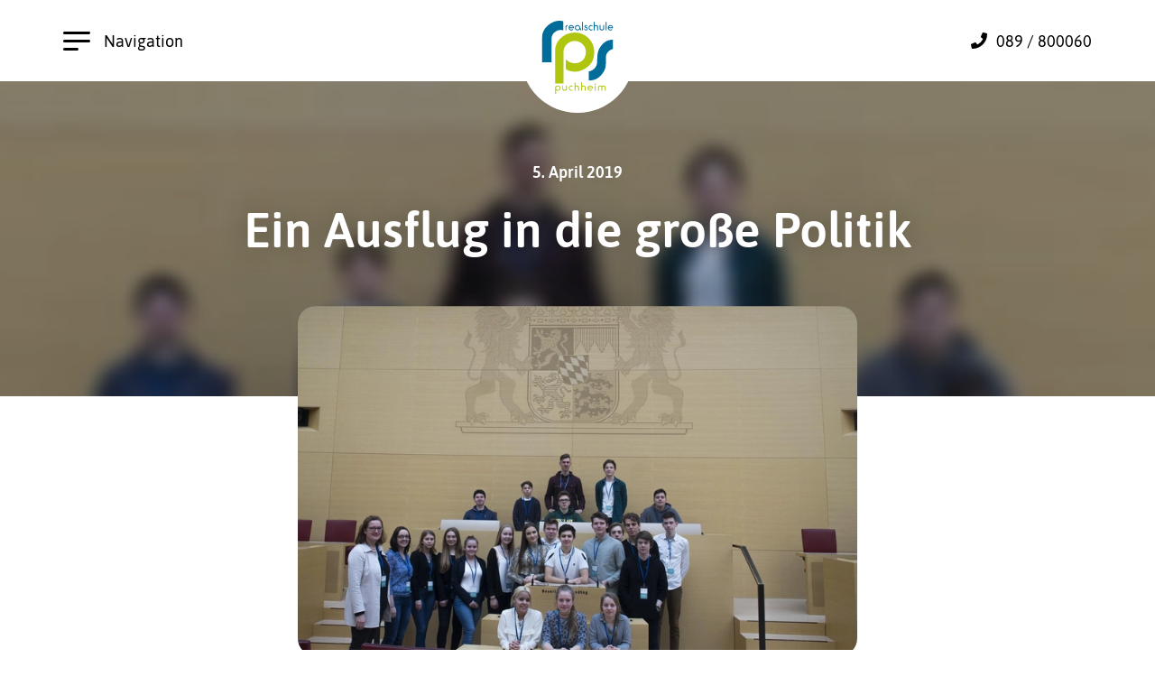

--- FILE ---
content_type: text/html; charset=UTF-8
request_url: https://www.rs-puchheim.de/aktuelles/ein-ausflug-in-die-grosse-politik/
body_size: 71718
content:
<!DOCTYPE html>
<html lang="de">

<head>
    <meta charset="UTF-8">
    <meta http-equiv="X-UA-Compatible" content="IE=edge">
    <meta name="viewport" content="width=device-width, initial-scale=1.0">

    <!-- Preload -->
    <link href="https://www.rs-puchheim.de/wp-content/themes/main/dist/fonts/asap-v13-latin-500.woff2" rel="preload" as="font" crossorigin>
    <link href="https://www.rs-puchheim.de/wp-content/themes/main/dist/fonts/asap-v13-latin-600.woff2" rel="preload" as="font" crossorigin>
    <link href="https://www.rs-puchheim.de/wp-content/themes/main/dist/fonts/asap-v13-latin-700.woff2" rel="preload" as="font" crossorigin>
    <link href="https://www.rs-puchheim.de/wp-content/themes/main/dist/fonts/asap-v13-latin-regular.woff2" rel="preload" as="font" crossorigin>

    <!-- WP Head -->
    <meta name='robots' content='index, follow, max-image-preview:large, max-snippet:-1, max-video-preview:-1' />

	<!-- This site is optimized with the Yoast SEO plugin v26.8 - https://yoast.com/product/yoast-seo-wordpress/ -->
	<title>Ein Ausflug in die große Politik &#8211; Staatliche Realschule Puchheim</title>
	<link rel="canonical" href="https://www.rs-puchheim.de/aktuelles/ein-ausflug-in-die-grosse-politik/" />
	<meta property="og:locale" content="de_DE" />
	<meta property="og:type" content="article" />
	<meta property="og:title" content="Ein Ausflug in die große Politik &#8211; Staatliche Realschule Puchheim" />
	<meta property="og:url" content="https://www.rs-puchheim.de/aktuelles/ein-ausflug-in-die-grosse-politik/" />
	<meta property="og:site_name" content="Staatliche Realschule Puchheim" />
	<meta property="article:published_time" content="2019-04-05T15:34:46+00:00" />
	<meta property="article:modified_time" content="2021-03-17T16:40:22+00:00" />
	<meta name="author" content="feichtmedia" />
	<meta name="twitter:card" content="summary_large_image" />
	<script type="application/ld+json" class="yoast-schema-graph">{"@context":"https://schema.org","@graph":[{"@type":"Article","@id":"https://www.rs-puchheim.de/aktuelles/ein-ausflug-in-die-grosse-politik/#article","isPartOf":{"@id":"https://www.rs-puchheim.de/aktuelles/ein-ausflug-in-die-grosse-politik/"},"author":{"name":"feichtmedia","@id":"https://www.rs-puchheim.de/#/schema/person/2ca61c0d7ce8be8fea36e2dd48bc66e5"},"headline":"Ein Ausflug in die große Politik","datePublished":"2019-04-05T15:34:46+00:00","dateModified":"2021-03-17T16:40:22+00:00","mainEntityOfPage":{"@id":"https://www.rs-puchheim.de/aktuelles/ein-ausflug-in-die-grosse-politik/"},"wordCount":7,"commentCount":0,"articleSection":["Aktuelles"],"inLanguage":"de","potentialAction":[{"@type":"CommentAction","name":"Comment","target":["https://www.rs-puchheim.de/aktuelles/ein-ausflug-in-die-grosse-politik/#respond"]}]},{"@type":"WebPage","@id":"https://www.rs-puchheim.de/aktuelles/ein-ausflug-in-die-grosse-politik/","url":"https://www.rs-puchheim.de/aktuelles/ein-ausflug-in-die-grosse-politik/","name":"Ein Ausflug in die große Politik &#8211; Staatliche Realschule Puchheim","isPartOf":{"@id":"https://www.rs-puchheim.de/#website"},"datePublished":"2019-04-05T15:34:46+00:00","dateModified":"2021-03-17T16:40:22+00:00","author":{"@id":"https://www.rs-puchheim.de/#/schema/person/2ca61c0d7ce8be8fea36e2dd48bc66e5"},"breadcrumb":{"@id":"https://www.rs-puchheim.de/aktuelles/ein-ausflug-in-die-grosse-politik/#breadcrumb"},"inLanguage":"de","potentialAction":[{"@type":"ReadAction","target":["https://www.rs-puchheim.de/aktuelles/ein-ausflug-in-die-grosse-politik/"]}]},{"@type":"BreadcrumbList","@id":"https://www.rs-puchheim.de/aktuelles/ein-ausflug-in-die-grosse-politik/#breadcrumb","itemListElement":[{"@type":"ListItem","position":1,"name":"Startseite","item":"https://www.rs-puchheim.de/"},{"@type":"ListItem","position":2,"name":"Aktuelles","item":"https://www.rs-puchheim.de/aktuelles/"},{"@type":"ListItem","position":3,"name":"Ein Ausflug in die große Politik"}]},{"@type":"WebSite","@id":"https://www.rs-puchheim.de/#website","url":"https://www.rs-puchheim.de/","name":"Staatliche Realschule Puchheim","description":"","potentialAction":[{"@type":"SearchAction","target":{"@type":"EntryPoint","urlTemplate":"https://www.rs-puchheim.de/?s={search_term_string}"},"query-input":{"@type":"PropertyValueSpecification","valueRequired":true,"valueName":"search_term_string"}}],"inLanguage":"de"},{"@type":"Person","@id":"https://www.rs-puchheim.de/#/schema/person/2ca61c0d7ce8be8fea36e2dd48bc66e5","name":"feichtmedia","image":{"@type":"ImageObject","inLanguage":"de","@id":"https://www.rs-puchheim.de/#/schema/person/image/","url":"https://secure.gravatar.com/avatar/66e7d54b60cfcb1368b9d15c5a86f87ec49e19d5322471df3d72507f97948f96?s=96&d=mm&r=g","contentUrl":"https://secure.gravatar.com/avatar/66e7d54b60cfcb1368b9d15c5a86f87ec49e19d5322471df3d72507f97948f96?s=96&d=mm&r=g","caption":"feichtmedia"},"sameAs":["https://rsp.dev.feicht.media"]}]}</script>
	<!-- / Yoast SEO plugin. -->


<link rel="alternate" type="application/rss+xml" title="Staatliche Realschule Puchheim &raquo; Kommentar-Feed zu Ein Ausflug in die große Politik" href="https://www.rs-puchheim.de/aktuelles/ein-ausflug-in-die-grosse-politik/feed/" />
<link rel="alternate" title="oEmbed (JSON)" type="application/json+oembed" href="https://www.rs-puchheim.de/wp-json/oembed/1.0/embed?url=https%3A%2F%2Fwww.rs-puchheim.de%2Faktuelles%2Fein-ausflug-in-die-grosse-politik%2F" />
<link rel="alternate" title="oEmbed (XML)" type="text/xml+oembed" href="https://www.rs-puchheim.de/wp-json/oembed/1.0/embed?url=https%3A%2F%2Fwww.rs-puchheim.de%2Faktuelles%2Fein-ausflug-in-die-grosse-politik%2F&#038;format=xml" />
<style id='wp-img-auto-sizes-contain-inline-css'>
img:is([sizes=auto i],[sizes^="auto," i]){contain-intrinsic-size:3000px 1500px}
/*# sourceURL=wp-img-auto-sizes-contain-inline-css */
</style>
<style id='wp-emoji-styles-inline-css'>

	img.wp-smiley, img.emoji {
		display: inline !important;
		border: none !important;
		box-shadow: none !important;
		height: 1em !important;
		width: 1em !important;
		margin: 0 0.07em !important;
		vertical-align: -0.1em !important;
		background: none !important;
		padding: 0 !important;
	}
/*# sourceURL=wp-emoji-styles-inline-css */
</style>
<style id='wp-block-library-inline-css'>
:root{--wp-block-synced-color:#7a00df;--wp-block-synced-color--rgb:122,0,223;--wp-bound-block-color:var(--wp-block-synced-color);--wp-editor-canvas-background:#ddd;--wp-admin-theme-color:#007cba;--wp-admin-theme-color--rgb:0,124,186;--wp-admin-theme-color-darker-10:#006ba1;--wp-admin-theme-color-darker-10--rgb:0,107,160.5;--wp-admin-theme-color-darker-20:#005a87;--wp-admin-theme-color-darker-20--rgb:0,90,135;--wp-admin-border-width-focus:2px}@media (min-resolution:192dpi){:root{--wp-admin-border-width-focus:1.5px}}.wp-element-button{cursor:pointer}:root .has-very-light-gray-background-color{background-color:#eee}:root .has-very-dark-gray-background-color{background-color:#313131}:root .has-very-light-gray-color{color:#eee}:root .has-very-dark-gray-color{color:#313131}:root .has-vivid-green-cyan-to-vivid-cyan-blue-gradient-background{background:linear-gradient(135deg,#00d084,#0693e3)}:root .has-purple-crush-gradient-background{background:linear-gradient(135deg,#34e2e4,#4721fb 50%,#ab1dfe)}:root .has-hazy-dawn-gradient-background{background:linear-gradient(135deg,#faaca8,#dad0ec)}:root .has-subdued-olive-gradient-background{background:linear-gradient(135deg,#fafae1,#67a671)}:root .has-atomic-cream-gradient-background{background:linear-gradient(135deg,#fdd79a,#004a59)}:root .has-nightshade-gradient-background{background:linear-gradient(135deg,#330968,#31cdcf)}:root .has-midnight-gradient-background{background:linear-gradient(135deg,#020381,#2874fc)}:root{--wp--preset--font-size--normal:16px;--wp--preset--font-size--huge:42px}.has-regular-font-size{font-size:1em}.has-larger-font-size{font-size:2.625em}.has-normal-font-size{font-size:var(--wp--preset--font-size--normal)}.has-huge-font-size{font-size:var(--wp--preset--font-size--huge)}.has-text-align-center{text-align:center}.has-text-align-left{text-align:left}.has-text-align-right{text-align:right}.has-fit-text{white-space:nowrap!important}#end-resizable-editor-section{display:none}.aligncenter{clear:both}.items-justified-left{justify-content:flex-start}.items-justified-center{justify-content:center}.items-justified-right{justify-content:flex-end}.items-justified-space-between{justify-content:space-between}.screen-reader-text{border:0;clip-path:inset(50%);height:1px;margin:-1px;overflow:hidden;padding:0;position:absolute;width:1px;word-wrap:normal!important}.screen-reader-text:focus{background-color:#ddd;clip-path:none;color:#444;display:block;font-size:1em;height:auto;left:5px;line-height:normal;padding:15px 23px 14px;text-decoration:none;top:5px;width:auto;z-index:100000}html :where(.has-border-color){border-style:solid}html :where([style*=border-top-color]){border-top-style:solid}html :where([style*=border-right-color]){border-right-style:solid}html :where([style*=border-bottom-color]){border-bottom-style:solid}html :where([style*=border-left-color]){border-left-style:solid}html :where([style*=border-width]){border-style:solid}html :where([style*=border-top-width]){border-top-style:solid}html :where([style*=border-right-width]){border-right-style:solid}html :where([style*=border-bottom-width]){border-bottom-style:solid}html :where([style*=border-left-width]){border-left-style:solid}html :where(img[class*=wp-image-]){height:auto;max-width:100%}:where(figure){margin:0 0 1em}html :where(.is-position-sticky){--wp-admin--admin-bar--position-offset:var(--wp-admin--admin-bar--height,0px)}@media screen and (max-width:600px){html :where(.is-position-sticky){--wp-admin--admin-bar--position-offset:0px}}

/*# sourceURL=wp-block-library-inline-css */
</style><style id='global-styles-inline-css'>
:root{--wp--preset--aspect-ratio--square: 1;--wp--preset--aspect-ratio--4-3: 4/3;--wp--preset--aspect-ratio--3-4: 3/4;--wp--preset--aspect-ratio--3-2: 3/2;--wp--preset--aspect-ratio--2-3: 2/3;--wp--preset--aspect-ratio--16-9: 16/9;--wp--preset--aspect-ratio--9-16: 9/16;--wp--preset--color--black: #000000;--wp--preset--color--cyan-bluish-gray: #abb8c3;--wp--preset--color--white: #ffffff;--wp--preset--color--pale-pink: #f78da7;--wp--preset--color--vivid-red: #cf2e2e;--wp--preset--color--luminous-vivid-orange: #ff6900;--wp--preset--color--luminous-vivid-amber: #fcb900;--wp--preset--color--light-green-cyan: #7bdcb5;--wp--preset--color--vivid-green-cyan: #00d084;--wp--preset--color--pale-cyan-blue: #8ed1fc;--wp--preset--color--vivid-cyan-blue: #0693e3;--wp--preset--color--vivid-purple: #9b51e0;--wp--preset--gradient--vivid-cyan-blue-to-vivid-purple: linear-gradient(135deg,rgb(6,147,227) 0%,rgb(155,81,224) 100%);--wp--preset--gradient--light-green-cyan-to-vivid-green-cyan: linear-gradient(135deg,rgb(122,220,180) 0%,rgb(0,208,130) 100%);--wp--preset--gradient--luminous-vivid-amber-to-luminous-vivid-orange: linear-gradient(135deg,rgb(252,185,0) 0%,rgb(255,105,0) 100%);--wp--preset--gradient--luminous-vivid-orange-to-vivid-red: linear-gradient(135deg,rgb(255,105,0) 0%,rgb(207,46,46) 100%);--wp--preset--gradient--very-light-gray-to-cyan-bluish-gray: linear-gradient(135deg,rgb(238,238,238) 0%,rgb(169,184,195) 100%);--wp--preset--gradient--cool-to-warm-spectrum: linear-gradient(135deg,rgb(74,234,220) 0%,rgb(151,120,209) 20%,rgb(207,42,186) 40%,rgb(238,44,130) 60%,rgb(251,105,98) 80%,rgb(254,248,76) 100%);--wp--preset--gradient--blush-light-purple: linear-gradient(135deg,rgb(255,206,236) 0%,rgb(152,150,240) 100%);--wp--preset--gradient--blush-bordeaux: linear-gradient(135deg,rgb(254,205,165) 0%,rgb(254,45,45) 50%,rgb(107,0,62) 100%);--wp--preset--gradient--luminous-dusk: linear-gradient(135deg,rgb(255,203,112) 0%,rgb(199,81,192) 50%,rgb(65,88,208) 100%);--wp--preset--gradient--pale-ocean: linear-gradient(135deg,rgb(255,245,203) 0%,rgb(182,227,212) 50%,rgb(51,167,181) 100%);--wp--preset--gradient--electric-grass: linear-gradient(135deg,rgb(202,248,128) 0%,rgb(113,206,126) 100%);--wp--preset--gradient--midnight: linear-gradient(135deg,rgb(2,3,129) 0%,rgb(40,116,252) 100%);--wp--preset--font-size--small: 13px;--wp--preset--font-size--medium: 20px;--wp--preset--font-size--large: 36px;--wp--preset--font-size--x-large: 42px;--wp--preset--spacing--20: 0.44rem;--wp--preset--spacing--30: 0.67rem;--wp--preset--spacing--40: 1rem;--wp--preset--spacing--50: 1.5rem;--wp--preset--spacing--60: 2.25rem;--wp--preset--spacing--70: 3.38rem;--wp--preset--spacing--80: 5.06rem;--wp--preset--shadow--natural: 6px 6px 9px rgba(0, 0, 0, 0.2);--wp--preset--shadow--deep: 12px 12px 50px rgba(0, 0, 0, 0.4);--wp--preset--shadow--sharp: 6px 6px 0px rgba(0, 0, 0, 0.2);--wp--preset--shadow--outlined: 6px 6px 0px -3px rgb(255, 255, 255), 6px 6px rgb(0, 0, 0);--wp--preset--shadow--crisp: 6px 6px 0px rgb(0, 0, 0);}:where(.is-layout-flex){gap: 0.5em;}:where(.is-layout-grid){gap: 0.5em;}body .is-layout-flex{display: flex;}.is-layout-flex{flex-wrap: wrap;align-items: center;}.is-layout-flex > :is(*, div){margin: 0;}body .is-layout-grid{display: grid;}.is-layout-grid > :is(*, div){margin: 0;}:where(.wp-block-columns.is-layout-flex){gap: 2em;}:where(.wp-block-columns.is-layout-grid){gap: 2em;}:where(.wp-block-post-template.is-layout-flex){gap: 1.25em;}:where(.wp-block-post-template.is-layout-grid){gap: 1.25em;}.has-black-color{color: var(--wp--preset--color--black) !important;}.has-cyan-bluish-gray-color{color: var(--wp--preset--color--cyan-bluish-gray) !important;}.has-white-color{color: var(--wp--preset--color--white) !important;}.has-pale-pink-color{color: var(--wp--preset--color--pale-pink) !important;}.has-vivid-red-color{color: var(--wp--preset--color--vivid-red) !important;}.has-luminous-vivid-orange-color{color: var(--wp--preset--color--luminous-vivid-orange) !important;}.has-luminous-vivid-amber-color{color: var(--wp--preset--color--luminous-vivid-amber) !important;}.has-light-green-cyan-color{color: var(--wp--preset--color--light-green-cyan) !important;}.has-vivid-green-cyan-color{color: var(--wp--preset--color--vivid-green-cyan) !important;}.has-pale-cyan-blue-color{color: var(--wp--preset--color--pale-cyan-blue) !important;}.has-vivid-cyan-blue-color{color: var(--wp--preset--color--vivid-cyan-blue) !important;}.has-vivid-purple-color{color: var(--wp--preset--color--vivid-purple) !important;}.has-black-background-color{background-color: var(--wp--preset--color--black) !important;}.has-cyan-bluish-gray-background-color{background-color: var(--wp--preset--color--cyan-bluish-gray) !important;}.has-white-background-color{background-color: var(--wp--preset--color--white) !important;}.has-pale-pink-background-color{background-color: var(--wp--preset--color--pale-pink) !important;}.has-vivid-red-background-color{background-color: var(--wp--preset--color--vivid-red) !important;}.has-luminous-vivid-orange-background-color{background-color: var(--wp--preset--color--luminous-vivid-orange) !important;}.has-luminous-vivid-amber-background-color{background-color: var(--wp--preset--color--luminous-vivid-amber) !important;}.has-light-green-cyan-background-color{background-color: var(--wp--preset--color--light-green-cyan) !important;}.has-vivid-green-cyan-background-color{background-color: var(--wp--preset--color--vivid-green-cyan) !important;}.has-pale-cyan-blue-background-color{background-color: var(--wp--preset--color--pale-cyan-blue) !important;}.has-vivid-cyan-blue-background-color{background-color: var(--wp--preset--color--vivid-cyan-blue) !important;}.has-vivid-purple-background-color{background-color: var(--wp--preset--color--vivid-purple) !important;}.has-black-border-color{border-color: var(--wp--preset--color--black) !important;}.has-cyan-bluish-gray-border-color{border-color: var(--wp--preset--color--cyan-bluish-gray) !important;}.has-white-border-color{border-color: var(--wp--preset--color--white) !important;}.has-pale-pink-border-color{border-color: var(--wp--preset--color--pale-pink) !important;}.has-vivid-red-border-color{border-color: var(--wp--preset--color--vivid-red) !important;}.has-luminous-vivid-orange-border-color{border-color: var(--wp--preset--color--luminous-vivid-orange) !important;}.has-luminous-vivid-amber-border-color{border-color: var(--wp--preset--color--luminous-vivid-amber) !important;}.has-light-green-cyan-border-color{border-color: var(--wp--preset--color--light-green-cyan) !important;}.has-vivid-green-cyan-border-color{border-color: var(--wp--preset--color--vivid-green-cyan) !important;}.has-pale-cyan-blue-border-color{border-color: var(--wp--preset--color--pale-cyan-blue) !important;}.has-vivid-cyan-blue-border-color{border-color: var(--wp--preset--color--vivid-cyan-blue) !important;}.has-vivid-purple-border-color{border-color: var(--wp--preset--color--vivid-purple) !important;}.has-vivid-cyan-blue-to-vivid-purple-gradient-background{background: var(--wp--preset--gradient--vivid-cyan-blue-to-vivid-purple) !important;}.has-light-green-cyan-to-vivid-green-cyan-gradient-background{background: var(--wp--preset--gradient--light-green-cyan-to-vivid-green-cyan) !important;}.has-luminous-vivid-amber-to-luminous-vivid-orange-gradient-background{background: var(--wp--preset--gradient--luminous-vivid-amber-to-luminous-vivid-orange) !important;}.has-luminous-vivid-orange-to-vivid-red-gradient-background{background: var(--wp--preset--gradient--luminous-vivid-orange-to-vivid-red) !important;}.has-very-light-gray-to-cyan-bluish-gray-gradient-background{background: var(--wp--preset--gradient--very-light-gray-to-cyan-bluish-gray) !important;}.has-cool-to-warm-spectrum-gradient-background{background: var(--wp--preset--gradient--cool-to-warm-spectrum) !important;}.has-blush-light-purple-gradient-background{background: var(--wp--preset--gradient--blush-light-purple) !important;}.has-blush-bordeaux-gradient-background{background: var(--wp--preset--gradient--blush-bordeaux) !important;}.has-luminous-dusk-gradient-background{background: var(--wp--preset--gradient--luminous-dusk) !important;}.has-pale-ocean-gradient-background{background: var(--wp--preset--gradient--pale-ocean) !important;}.has-electric-grass-gradient-background{background: var(--wp--preset--gradient--electric-grass) !important;}.has-midnight-gradient-background{background: var(--wp--preset--gradient--midnight) !important;}.has-small-font-size{font-size: var(--wp--preset--font-size--small) !important;}.has-medium-font-size{font-size: var(--wp--preset--font-size--medium) !important;}.has-large-font-size{font-size: var(--wp--preset--font-size--large) !important;}.has-x-large-font-size{font-size: var(--wp--preset--font-size--x-large) !important;}
/*# sourceURL=global-styles-inline-css */
</style>

<style id='classic-theme-styles-inline-css'>
/*! This file is auto-generated */
.wp-block-button__link{color:#fff;background-color:#32373c;border-radius:9999px;box-shadow:none;text-decoration:none;padding:calc(.667em + 2px) calc(1.333em + 2px);font-size:1.125em}.wp-block-file__button{background:#32373c;color:#fff;text-decoration:none}
/*# sourceURL=/wp-includes/css/classic-themes.min.css */
</style>
<link rel='stylesheet' id='rsp-main-styles-css' href='https://www.rs-puchheim.de/wp-content/themes/main/dist/styles.min.css?ver=1.2.0' media='all' />
<link rel='stylesheet' id='ics-calendar-css' href='https://www.rs-puchheim.de/wp-content/plugins/ics-calendar/assets/style.min.css?ver=12.0.3.1' media='all' />
<script src="https://www.rs-puchheim.de/wp-includes/js/jquery/jquery.min.js?ver=3.7.1" id="jquery-core-js"></script>
<script src="https://www.rs-puchheim.de/wp-includes/js/jquery/jquery-migrate.min.js?ver=3.4.1" id="jquery-migrate-js"></script>
<link rel="icon" href="https://www.rs-puchheim.de/wp-content/uploads/2021/04/cropped-210412_RSP_Website-Icon-32x32.jpg" sizes="32x32" />
<link rel="icon" href="https://www.rs-puchheim.de/wp-content/uploads/2021/04/cropped-210412_RSP_Website-Icon-192x192.jpg" sizes="192x192" />
<link rel="apple-touch-icon" href="https://www.rs-puchheim.de/wp-content/uploads/2021/04/cropped-210412_RSP_Website-Icon-180x180.jpg" />
<meta name="msapplication-TileImage" content="https://www.rs-puchheim.de/wp-content/uploads/2021/04/cropped-210412_RSP_Website-Icon-270x270.jpg" />
</head>

<body class="wp-singular post-template-default single single-post postid-587 single-format-standard wp-theme-main">

    <header class="header">
        <div class="container">
            <div class="header__inner">
                <button class="nav-toggle" aria-label="Hauptnavigation öffnen" aria-pressed="false" id="nav-toggle">
                    <div class="nav-toggle__burger">
                        <span class="nav-toggle__burger__line nav-toggle__burger__line--top"></span>
                        <span class="nav-toggle__burger__line nav-toggle__burger__line--middle"></span>
                        <span class="nav-toggle__burger__line nav-toggle__burger__line--bottom"></span>
                    </div>
                    Navigation
                </button>
                <a href="/" title="Staatliche Realschule Puchheim">
                    <div class="logo">
                        <div class="logo__inner">
                            <svg xmlns="http://www.w3.org/2000/svg" viewBox="0 0 77.591 79.663">
    <g transform="translate(-5.16 -31.32)">
        <path d="M135.42,34.86h.968v9.252h-.968Z" transform="translate(-86.498 -2.351)" fill="#006c9a" fill-rule="evenodd" />
        <path d="M211.86,34.86h.968v9.252h-.968Z" transform="translate(-137.257 -2.351)" fill="#006c9a" fill-rule="evenodd" />
        <path d="M173.22,34.92h.927c0,1.262-.039,2.582.02,3.81.042.022.036.032.1.04.054-.062.137-.067.222-.1v-.02h.06v-.02h.06v-.02h.06v-.02h.06a2.823,2.823,0,0,1,1.975-.02h.04v.02h.04v.02h.04v.02h.04l.02.04h.04l.02.04h.04v.02l.06.02.02.04h.04l.06.081a1.967,1.967,0,0,1,.706.968v.081a5.215,5.215,0,0,1,.081,1.411v2.862h-.988v-2.58a4.317,4.317,0,0,0-.1-1.31v-.081h-.02v-.04h-.02v-.06h-.02l-.04-.121h-.02v-.04h-.02l-.02-.081h-.02l-.02-.06-.04-.02v-.04l-.161-.141-.081-.1h-.04l-.02-.04-.081-.02v-.02l-.121-.04v-.02l-.242-.04v-.02h-.323v.02h-.141v.02h-.081v.02h-.081v.02h-.06v.02h-.04v.02h-.06v.02l-.121.04v.02l-.081.02v.02l-.06.02-.02.04h-.04l-.04.06h-.04l-.081.1h-.04l-.02.04-.081.06v.04l-.1.081v.04l-.04.02v.04l-.04.02-.02.081h-.02l-.02.081h-.02v.06h-.02v.04h-.02v.081a4.306,4.306,0,0,0-.06,1.149v2.58h-.887Z"
              transform="translate(-111.599 -2.391)" fill="#006c9a" fill-rule="evenodd" />
        <path d="M84.222,45.988a1.672,1.672,0,0,0-.887.181l-.081.02-.04.06a2.045,2.045,0,0,0-.645,1.129l-.02.363h-.02v3.1h-.947v-2.6a3.138,3.138,0,0,1,.02-.706v-.3h.02l.02-.3h.02v-.121h.02v-.081h.02v-.081h.02v-.06h.02v-.04h.02v-.06h.02l.02-.081h.02v-.06l.04-.02.04-.121.04-.02.02-.081.04-.02.02-.06.06-.04v-.04l.121-.1.02-.06.06-.04v-.02h.04l.161-.181h.04l.04-.06h.04l.04-.06h.04l.02-.04.081-.02.02-.04.081-.02v-.02h.04v-.02l.121-.04V45.2h.06v-.02h.04v-.02h.06v-.02h.06v-.02h.081V45.1h.081v-.02h.1v-.02h.1v-.02H83.8v-.02c.133-.037.314.02.423-.02Z"
              transform="translate(-50.74 -9.084)" fill="#006c9a" fill-rule="evenodd" />
        <path d="M192.293,45h.927v2.681a4.816,4.816,0,0,0,.06,1.29h.02v.04h.02v.06h.02l.02.081h.02v.04l.04.02v.04l.04.02v.04l.081.06v.04l.121.1.02.04h.04l.06.081h.04l.02.04h.04l.02.04.06.02v.02l.181.06v.02h.04v.02h.06v.02h.081v.02h.081v.02h.141v.02h.343l.343-.081v-.02l.081-.02V49.8h.06l.02-.04.081-.02.02-.04h.04l.04-.06h.04l.081-.1.161-.141v-.04l.06-.04v-.04l.04-.02v-.04l.04-.02.04-.121h.02v-.04h.02a4.015,4.015,0,0,0,.121-1.411V45h.968v3.024a5.04,5.04,0,0,1-.081,1.371l-.02.141h-.02v.04h-.02v.06h-.02l-.02.081h-.02l-.02.081h-.02l-.02.06-.04.02v.04l-.04.02v.04l-.06.04v.04l-.181.161-.1.121h-.04l-.04.06-.06.02-.02.04h-.04l-.02.04-.06.02v.02h-.04l-.02.04h-.04v.02h-.04v.02h-.04v.02h-.04v.02h-.04v.02h-.04v.02l-.121.04v.02l-.121.02v.02h-.06v.02h-.06v.02h-.081v.02h-.081v.02H195.3v.02l-.3.02a2,2,0,0,1-.524.02v-.02l-.3-.02v-.02h-.1v-.02h-.081v-.02h-.081v-.02h-.06v-.02h-.06v-.02l-.121-.02v-.02l-.081-.02V50.7h-.04v-.02h-.06l-.02-.04h-.04v-.02h-.04V50.6h-.04v-.02h-.04v-.02l-.06-.02-.02-.04h-.04l-.02-.04h-.04l-.06-.081h-.04l-.1-.121h-.04l-.02-.04-.06-.04v-.04l-.121-.1V50l-.06-.04v-.04l-.04-.02-.02-.081-.04-.02-.02-.081h-.02l-.02-.081h-.02v-.06h-.02v-.04h-.02l-.02-.141a4.6,4.6,0,0,1-.081-1.27Z"
              transform="translate(-124.261 -9.084)" fill="#006c9a" fill-rule="evenodd" />
        <path d="M145.628,46.692l-.867-.2v-.04c-.05-.033-.046-.072-.081-.121l-.06-.04a1.39,1.39,0,0,0-.222-.222l-.081-.02v-.02h-.06v-.02h-.081v-.02a.608.608,0,0,0-.343.06v.02a.782.782,0,0,0-.383.786c.037.031.017.04.04.081h.02v.04l.121.1.02.04h.04l.02.04h.04l.02.04h.04l.02.04.121.04v.02h.04v.02l.121.04v.02h.06v.02l.081.02v.02l.121.02v.02h.04v.02l.181.04v.02h.04v.02l.121.02v.02h.06v.02h.06v.02h.06v.02h.04v.02h.06v.02l.121.04v.02l.081.02.02.04.081.02.02.04h.04l.04.06h.04l.06.081h.04l.02.04.081.06v.04l.081.06v.04l.06.04.04.121.04.02v.06h.02l.02.081h.02l.02.141h.02l.02.2a2.124,2.124,0,0,1,.02.544h-.02v.121l-.1.363h-.02l-.04.121h-.02l-.02.081-.04.02v.04h-.02l-.02.06-.04.02v.04l-.121.1-.181.2h-.04l-.04.06h-.04l-.02.04-.06.02v.02l-.081.02v.02h-.04v.02l-.121.04v.02h-.06v.02h-.04v.02h-.06v.02h-.06v.02h-.081v.02h-.1v.02h-.121a2.709,2.709,0,0,1-.645.02v-.02h-.121v-.02h-.081v-.02h-.081v-.02h-.06v-.02h-.06v-.02h-.06v-.02l-.081-.02v-.02h-.04v-.02h-.04v-.02h-.04v-.02h-.04V50.8h-.04l-.02-.04a2.044,2.044,0,0,1-.947-1.854,1.064,1.064,0,0,1,.222.081l.121.02v.02h.06v.02h.06v.02h.06v.02h.06v.02h.06v.02h.06v.02h.06v.02h.06v.02l.121.02v.02c.049.058.011.3.04.383h.02v.06h.02v.06h.02v.04h.02v.04l.06.04v.04l.04.02v.02h.04l.04.06h.04l.02.04.121.04v.02l.081.02v.02l.242.04a1.257,1.257,0,0,0,.887-.141l.04-.06h.04l.1-.121.081-.06v-.04l.04-.02.02-.081h.02l.02-.081h.02l.02-.121h.02v-.141h.02v-.141h-.02V49.09h-.02l-.04-.121-.04-.02v-.04l-.1-.081-.02-.04h-.04l-.04-.06h-.04l-.02-.04h-.04l-.02-.04-.121-.04-.02-.04-.181-.06v-.02h-.04v-.02l-.081-.02v-.02h-.06V48.4h-.04v-.02l-.121-.02v-.02h-.04v-.02h-.06V48.3h-.06v-.02h-.06v-.02l-.181-.04V48.2h-.04v-.02h-.06v-.02h-.04v-.02h-.06v-.02l-.121-.04v-.02h-.04v-.02l-.081-.02-.02-.04-.081-.02-.02-.04h-.04l-.04-.06h-.04l-.081-.1h-.04v-.02l-.06-.04v-.04l-.1-.081v-.04l-.04-.02v-.04l-.04-.02v-.04a1.1,1.1,0,0,1-.121-.766V46.53h.02v-.1h.02v-.06h.02v-.06h.02v-.06h.02l.04-.121h.02l.02-.081.04-.02v-.04l.04-.02v-.04l.06-.04v-.04l.141-.121.081-.1h.04l.04-.06h.04l.04-.06.121-.04.02-.04h.06V45.4l.081-.02v-.02h.06a1.551,1.551,0,0,1,.907-.04h.081v.02h.081v.02h.04v.02h.06v.02l.121.04v.02l.081.02.02.04h.04l.02.04h.04l.06.081h.04l.1.121.04.02v.04l.081.06v.04l.04.02.02.06h.02l.02.081A1.407,1.407,0,0,1,145.628,46.692Z"
              transform="translate(-90.921 -9.264)" fill="#006c9a" fill-rule="evenodd" />
        <path d="M160.868,46.7l-.06-.02v-.02l-.06-.02-.02-.04h-.04l-.04-.06-.081-.02-.02-.04-.081-.02v-.02h-.04v-.02l-.121-.04v-.02h-.06v-.02h-.06v-.02h-.06V46.3h-.081v-.02h-.081v-.02h-.121a1.494,1.494,0,0,0-.826.081l-.121.02v.02l-.121.04v.02h-.04v.02l-.081.02-.02.04h-.04l-.02.04h-.04l-.02.04h-.04l-.06.081h-.04l-.141.161-.1.081v.04l-.081.06v.04l-.04.02-.02.06h-.02l-.02.081-.04.02v.04h-.02l-.02.081h-.02v.06h-.02v.04h-.02l-.1.363v.121h-.02a2.466,2.466,0,0,0,.02.6v.121h.02v.1h.02v.081h.02v.06h.02v.06h.02l.02.081h.02v.06l.04.02.04.121.04.02v.04l.06.04v.04l.1.081v.04l.1.06.081.1h.04l.04.06.06.02.02.04h.04l.02.04.06.02v.02h.04l.02.04h.04v.02h.04v.02h.04v.02h.04v.02h.04a1.4,1.4,0,0,0,.746.2h.262l.363-.1v-.02l.121-.04v-.02h.04v-.02l.081-.02.02-.04.081-.02.02-.04h.04l.04-.06h.04l.04-.06h.04c.013-.009.016-.027.04-.04v1.129l-.181.06v.02h-.06v.02h-.04v.02h-.06V51h-.06v.02h-.06v.02h-.06v.02h-.081v.02h-.081v.02h-.1v.02h-.121v.02h-.2v.02h-.343v-.02h-.2v-.02h-.121V51.1h-.1v-.02h-.081v-.02h-.06v-.02h-.081v-.02h-.04V51l-.121-.02v-.02l-.121-.04V50.9h-.04v-.02h-.04v-.02h-.04v-.02l-.121-.04-.02-.04h-.04l-.02-.04h-.04v-.02l-.06-.02-.02-.04h-.04l-.04-.06h-.04l-.06-.081h-.04l-.181-.2-.181-.161v-.04l-.081-.06v-.04l-.04-.02v-.04l-.04-.02v-.04l-.04-.02v-.04l-.04-.02-.02-.081-.04-.02-.02-.081h-.02l-.04-.121h-.02v-.06H157v-.04h-.02v-.06h-.02v-.04h-.02v-.06h-.02v-.06h-.02V49.1h-.02l-.02-.161h-.02V48.86h-.02v-.1h-.02v-.141h-.02V48.4a.965.965,0,0,1-.02-.383h.02v-.242h.02v-.121h.02V47.53h.02v-.081h.02v-.081h.02v-.081h.02l.04-.181h.02v-.04h.02v-.06H157v-.04h.02V46.9h.02l.04-.121h.02l.02-.081.04-.02.02-.081.04-.02v-.04h.02l.02-.06.04-.02v-.04l.04-.02.02-.06.1-.081v-.04l.161-.141.04-.06h.04l.081-.1h.04l.04-.06h.04l.04-.06h.04l.02-.04h.04v-.02h.04l.02-.04.081-.02.02-.04.081-.02v-.02h.04v-.02l.121-.04v-.02h.06v-.02l.081-.02v-.02l.181-.04v-.02h.081v-.02h.06v-.02h.1a2.375,2.375,0,0,1,1.431.121h.06v.02h.04v.02l.1.02v.02l.121.04v.02c.025.014.089.018.1.04Z"
              transform="translate(-100.657 -9.275)" fill="#006c9a" fill-rule="evenodd" />
        <path d="M93.126,48.661c1.48-.02,3.043-.021,4.556-.02a3.561,3.561,0,0,0-.04-.847v-.121l-.161-.524h-.02l-.04-.121H97.4v-.04h-.02v-.04h-.02v-.04h-.02v-.04h-.02v-.04l-.04-.02-.02-.081-.04-.02v-.04l-.06-.04v-.04l-.04-.02v-.04l-.06-.04-.02-.06-.161-.141v-.04l-.081-.06-.02-.04-.06-.02-.121-.141h-.04l-.06-.081-.06-.02-.02-.04-.544-.3h-.06v-.02h-.04V45.5l-.544-.141h-.161a2.155,2.155,0,0,0-.907.04l-.181.02v.02h-.06v.02h-.06v.02h-.06v.02l-.121.02v.02l-.081.02v.02h-.06v.02l-.081.02v.02h-.04l-.02.04-.121.04-.02.04h-.04v.02l-.06.02-.02.04h-.04l-.02.04-.06.02-.06.081H92.9l-.181.2-.2.181v.04l-.081.06-.02.06-.04.02-.3.544-.02.121h-.02v.06h-.02v.06H92v.06h-.02l-.02.161h-.02v.121h-.02l-.02.484a2.3,2.3,0,0,0,.121.907v.081h.02l.02.121h.02v.04h.02v.06h.02l.02.081h.02v.06h.02l.02.081h.02v.04l.04.02.04.121.04.02v.04l.04.02v.04h.02l.02.06.04.02v.04l.04.02v.02l.04.02v.04l.1.081a2.613,2.613,0,0,0,1.209.847h.06v.02h.06v.02h.081v.02h.1v.02h.121a1.731,1.731,0,0,0,.706.02h.2v-.02H95.3V51.1h.1v-.02h.1v-.02h.06v-.02l.2-.04v-.02h.04v-.02h.06v-.02l.121-.04v-.02h.04v-.02h.04v-.02l.121-.04.02-.04.081-.02v-.02l.06-.02.02-.04h.04l.02-.04h.04l.04-.06h.04l.04-.06h.04l.06-.081h.04l.04-.06c.023-.017,0,0,.02-.02l-.06-.04v-.04l-.1-.081v-.04l-.06-.04v-.02l-.04-.02v-.04l-.121-.1v-.04l-.1-.081c-.042-.059-.031-.08-.1-.121-.017-.023,0,0-.02-.02-.033.05-.072.046-.121.081l-.04.06h-.04l-.02.04h-.04l-.02.04-.081.02-.02.04-.121.04v.02h-.04v.02h-.04v.02l-.121.04v.02l-.121.02v.02h-.04v.02h-.081v.02h-.06v.02H95.1v.02H94.98a1.9,1.9,0,0,1-.5.02v-.02l-.181-.02v-.02l-.121-.02v-.02h-.04v-.02h-.06v-.02l-.121-.04v-.02l-.081-.02v-.02l-.06-.02-.02-.04h-.04v-.02l-.06-.02-.02-.04h-.04l-.081-.1h-.04l-.02-.04h-.02l-.3-.323v-.04l-.04-.02v-.04l-.04-.02v-.04h-.02v-.06h-.02v-.04h-.02v-.081h-.02a.432.432,0,0,1,.04-.282C93.069,48.68,93.086,48.721,93.126,48.661Zm.1-1.472v-.04l.04-.02v-.04l.081-.06v-.04l.06-.04.141-.161h.04l.06-.081h.04l.04-.06h.04l.02-.04h.04l.02-.04.081-.02.02-.04.081-.02v-.02l.081-.02v-.02h.06V46.4h.04v-.02h.06v-.02h.06v-.02h.06v-.02c.064-.023.136,0,.181-.04h.544v.02l.2.02v.02h.06v.02h.06v.02h.06v.02h.06v.02l.121.04v.02h.04v.02l.081.02.02.04h.04l.02.04h.04l.04.06h.04l.141.161.141.121v.04l.06.04.02.081.04.02.02.081h.02l.04.121h.02v.06h.02l.04.2h.02c-.053.2-.547.141-.806.141H93.993a3.563,3.563,0,0,1-.786-.02v-.02h-.04c-.008-.005-.018-.028-.04-.04A.644.644,0,0,1,93.227,47.189Z"
              transform="translate(-57.589 -9.298)" fill="#006c9a" fill-rule="evenodd" />
        <path d="M119.109,50.857h-.02v-.04h-.02v-.06h-.02l-.02-.1h-.02v-.04h-.02v-.06h-.02l-.02-.081h-.02l-.121-.363h-.02l-.02-.081h-.02v-.06h-.02v-.04h-.02l-.02-.1h-.02v-.06h-.02v-.04h-.02v-.06h-.02l-.02-.081h-.02v-.06h-.02v-.04h-.02v-.06h-.02v-.04h-.02v-.06h-.02v-.04h-.02v-.06h-.02l-.02-.081h-.02v-.06h-.02v-.04h-.02v-.06h-.02l-.02-.1h-.02v-.04h-.02v-.06h-.02l-.02-.081h-.02v-.06h-.02V48.6h-.02v-.06h-.02V48.5h-.02v-.06h-.02l-.02-.081h-.02V48.3h-.02v-.04h-.02V48.2H118v-.04h-.02V48.1h-.02v-.04h-.02v-.06h-.02l-.02-.081h-.02v-.06h-.02v-.04h-.02l-.04-.282-.161-.5h-.02l-.04-.121h-.02v-.04h-.02l-.04-.121-.04-.02-.02-.081-.04-.02v-.04l-.04-.02v-.04l-.06-.04v-.04l-.06-.04v-.04l-.141-.121V46.2l-.121-.1-.02-.04h-.04l-.121-.141h-.04l-.04-.06h-.04l-.04-.06h-.04l-.02-.04-.06-.02v-.02l-.081-.02-.02-.04-.081-.02v-.02l-.121-.04v-.02h-.06v-.02l-.081-.02V45.5l-.121-.02a2.6,2.6,0,0,0-1.371-.1h-.121v.02h-.081v.02h-.081v.02h-.081v.02h-.06v.02h-.06v.02h-.06v.02h-.06v.02l-.081.02v.02h-.06v.02l-.081.02v.02l-.081.02-.02.04-.081.02-.02.04-.081.02-.04.06h-.04l-.02.04h-.04l-.04.06-.06.02-.1.121h-.04l-.04.06-.141.121v.04l-.121.1-.02.06-.06.04v.04l-.04.02-.02.06h-.02v.04l-.04.02v.04l-.04.02-.04.121h-.02v.04h-.02v.04h-.02l-.04.121h-.02v.06h-.02v.04h-.02v.06h-.02v.06h-.02v.06h-.02v.06h-.02v.081h-.02l-.02.2h-.02v.141a2.648,2.648,0,0,0,.04,1.008l.02.181h.02v.06h.02v.06h.02v.06h.02v.06h.02v.06h.02v.04h.02v.06h.02l.04.121h.02v.04h.02l.02.081.04.02.02.081.04.02v.04h.02l.02.06.04.02v.04l.04.02v.02l.04.02v.04l.081.06v.04l.181.161.161.181h.04l.06.081.06.02.02.04h.04l.04.06h.04l.02.04.081.02.02.04.121.04v.02h.04v.02h.04v.02l.121.04v.02l.443.141.4.04a1.887,1.887,0,0,0,.5.02v-.02h.181l.544-.141v-.02h.04v-.02h.06v-.02l.121-.04v-.02h.04v-.02l.121-.04.02-.04.081-.02.02-.04.081-.02.04-.06h.04l.02-.04h.04l.04-.06.06-.02.121-.141h.04l.02-.04.06-.04v-.04l.141-.121.02-.06.06-.04c.051-.072.074-.166.141-.222v-.02h.02l.02.1h.02v.04h.02v.04h.02v.04h.02v.06h.02l.02.081h.02v.04h.02v.06h.02l.04.121h.02v.04h.02v.06h.02l.04.121h.02v.04h.02v.06h.02l.02.081h.02v.04h.02v.06h.02v.04h.02v.04H118c.023.042,0,.044.04.081.058.058.208.04.323.04l.826.02Zm-2.157-2.379V48.6l-.1.363h-.02V49h-.02v.06h-.02l-.02.081h-.02l-.02.081-.04.02v.04l-.04.02v.04l-.04.02v.04l-.04.02v.04l-.1.081v.04l-.06.04-.121.141h-.04l-.06.081h-.04l-.04.06h-.04l-.02.04-.081.02-.02.04h-.04v.02l-.081.02v.02h-.06v.02h-.04v.02l-.423.1h-.262a1.568,1.568,0,0,1-.746-.161h-.04v-.02h-.04v-.02h-.04v-.02h-.04v-.02h-.04l-.02-.04h-.04l-.02-.04h-.04l-.04-.06h-.04l-.06-.081h-.04l-.02-.04-.141-.121v-.04l-.1-.081v-.04l-.06-.04v-.04l-.04-.02-.02-.081-.04-.02-.02-.081h-.02l-.02-.081h-.02V49h-.02v-.04h-.02l-.02-.121h-.02l-.02-.161a1.673,1.673,0,0,1-.06-.585h.02v-.181h.02v-.121h.02v-.081h.02v-.06h.02v-.081h.02v-.04h.02v-.06h.02l.04-.121h.02v-.04h.02l.02-.081.04-.02.02-.081.06-.04v-.04l.081-.06v-.04l.081-.06.141-.161h.04l.06-.081h.04l.04-.06h.04l.02-.04.081-.02V46.5l.121-.04v-.02l.081-.02V46.4h.06v-.02h.04v-.02h.06v-.02h.081v-.02h.081V46.3h.121v-.02a3.133,3.133,0,0,1,.685.02v.02h.081v.02h.081v.02h.06v.02h.06v.02h.04v.02h.06v.02l.081.02v.02h.04l.02.04.081.02v.02l.06.02.02.04h.04l.04.06h.04l.1.121.2.181v.04l.081.06v.04l.04.02.02.081.04.02.02.081h.02l.04.121h.02l.06.262A1.6,1.6,0,0,1,116.952,48.478Z"
              transform="translate(-71.053 -9.297)" fill="#006c9a" fill-rule="evenodd" />
        <path d="M220.086,48.661c1.48-.02,3.043-.021,4.556-.02a3.561,3.561,0,0,0-.04-.847v-.121l-.161-.524h-.02l-.04-.121h-.02v-.04h-.02v-.04h-.02v-.04h-.02v-.04h-.02v-.04l-.04-.02-.02-.081-.04-.02v-.04l-.06-.04v-.04l-.04-.02v-.04l-.06-.04-.02-.06-.161-.141v-.04l-.081-.06-.02-.04-.06-.02-.121-.141h-.04l-.06-.081-.06-.02-.02-.04-.544-.3h-.06v-.02h-.04V45.5l-.544-.141h-.161a2.155,2.155,0,0,0-.907.04l-.181.02v.02h-.06v.02h-.06v.02h-.06v.02l-.121.02v.02l-.081.02v.02h-.06v.02l-.081.02v.02h-.04l-.02.04-.121.04-.02.04h-.04v.02l-.06.02-.02.04h-.04l-.02.04-.06.02-.06.081h-.04l-.181.2-.2.181v.04l-.081.06-.02.06-.04.02-.3.544-.02.121H219v.06h-.02v.06h-.02v.06h-.02l-.02.161h-.02v.121h-.02l-.02.484a2.294,2.294,0,0,0,.121.907v.081H219l.02.121h.02v.04h.02v.06h.02l.02.081h.02v.06h.02l.02.081h.02v.04l.04.02.04.121.04.02v.04l.04.02v.04h.02l.02.06.04.02v.04l.04.02v.02l.04.02v.04l.1.081a2.613,2.613,0,0,0,1.209.847h.06v.02h.06v.02h.081v.02h.1v.02h.121a1.731,1.731,0,0,0,.706.02h.2v-.02h.121V51.1h.1v-.02h.1v-.02h.06v-.02l.2-.04v-.02h.04v-.02h.06v-.02l.121-.04v-.02h.04v-.02h.04v-.02l.121-.04.02-.04.081-.02v-.02l.06-.02.02-.04h.04l.02-.04h.04l.04-.06h.04l.04-.06h.04l.06-.081h.04l.04-.06h.02v-.02l-.06-.04v-.04l-.1-.081v-.04l-.06-.04v-.02l-.04-.02v-.04l-.121-.1v-.04l-.1-.081c-.042-.059-.031-.08-.1-.121v-.02h-.02c-.033.05-.072.046-.121.081l-.04.06h-.04l-.02.04h-.04l-.02.04-.081.02-.02.04-.121.04v.02h-.04v.02h-.04v.02l-.121.04v.02l-.121.02v.02h-.04v.02H222.2v.02h-.06v.02h-.081v.02h-.121a1.9,1.9,0,0,1-.5.02v-.02l-.181-.02v-.02l-.121-.02v-.02h-.04v-.02h-.06v-.02l-.121-.04v-.02l-.081-.02v-.02l-.06-.02-.02-.04h-.04v-.02l-.061-.02-.02-.04h-.04l-.081-.1h-.04l-.02-.04h-.02l-.3-.323v-.04l-.04-.02v-.04l-.04-.02v-.04h-.02v-.06h-.02v-.04h-.02v-.081h-.02a.432.432,0,0,1,.04-.282C220.029,48.68,220.046,48.721,220.086,48.661Zm.1-1.472v-.04l.04-.02v-.04l.081-.06v-.04l.06-.04.141-.161h.04l.06-.081h.04l.04-.06h.04l.02-.04h.04l.02-.04.081-.02.02-.04.081-.02v-.02l.081-.02v-.02h.06V46.4h.04v-.02h.061v-.02h.06v-.02h.06v-.02c.064-.023.136,0,.181-.04h.544v.02l.2.02v.02h.06v.02h.06v.02h.06v.02h.06v.02l.121.04v.02h.04v.02l.081.02.02.04h.04l.02.04h.04l.04.06h.04l.141.161.141.121v.04l.06.04.02.081.04.02.02.081h.02l.04.121h.02v.06h.02l.04.2h.02c-.053.2-.547.141-.806.141h-1.794a3.563,3.563,0,0,1-.786-.02v-.02h-.04c-.008-.005-.018-.028-.04-.04A.644.644,0,0,1,220.187,47.189Z"
              transform="translate(-141.895 -9.298)" fill="#006c9a" fill-rule="evenodd" />
        <path d="M27.918,31.643v.04H28.1v.02h.081v.02l.06-.02.02.04H28.4v.02c.03.034.02.117.02.181v9.8l-.242-.04v-.02h-.06v-.02c-.03-.01-.079.022-.081.02v-.04l-.222-.02V41.6h-.04v-.02l-.081.02-.02-.04-.1.02-.02-.04-.282-.02V41.5h-.04v-.02h-.141v-.02H26.93v-.02l-.383-.02V41.4l-.06.02V41.4h-.1v-.02h-.161v.02a.615.615,0,0,1-.2-.04H25v.02h-.081v.02l-.181-.02v.02l-.323.02v.02h-.181v.02h-.04v.02h-.02v-.02l-.2.02v.02h-.06v.02l-.242.02v.02h-.1l-.02.04-.06-.02v.02l-.242.04v.04c-.1-.034-.176.029-.262.06H22.9v.02h-.06v.02h-.06v.02h-.06v.02h-.06v.02H22.6l-.02.04-.04-.02v.02a.5.5,0,0,1-.161.04v.04c-.087-.027-.072.01-.141.04h-.06v.02h-.06v.02l-.081.02v.02h-.06v.02l-.081.02v.02h-.06v.02l-.081.02v.02l-.121.04-.02.04h-.06v.02h-.04v.02l-.1.02-.02.04h-.04v.02h-.04v.02h-.04v.02h-.04v.02h-.04l-.02.04-.1.02-.04.06h-.06v.02h-.04l-.02.04-.081.02-.02.06h-.02v-.02l-.06.02-.02.04-.081.02-.02.04h-.04v.02h-.04l-.02.04h-.04l-.02.04H20.4l-.02.04a.4.4,0,0,1-.141.06v.04a.375.375,0,0,0-.141.06l-.02.04h-.04l-.02.04h-.04l-.04.06H19.9l-.02.04h-.04l-.04.06h-.04l-.02.04h-.04l-.06.081h-.04l-.04.06h-.04l-.04.06h-.04l-.04.06h-.04l-.06.081h-.04l-.06.081h-.02v.04l-.04-.02-.06.081h-.04l-.081.1h-.04l-.04.06-.081.06v.02h-.04l-.02.04a.676.676,0,0,1-.2.161v.04h-.04c-.024.043-.045.044-.06.1h-.04c-.05.084-.153.119-.181.222-.056.015-.045.006-.06.06H18.1a.894.894,0,0,1-.181.222l-.04.02v.04l-.04.02a.433.433,0,0,0-.121.181h-.04l-.06.1-.04.02v.04l-.081.06v.04l-.06.04v.04l-.081.06v.04l-.04.02v.04l-.06.04v.04h-.02l-.02.06-.04.02v.04l-.06.04v.04l-.04.02-.02.06h-.02l-.02.081h-.02l-.02.06-.04.02-.02.081-.04.02-.02.06h-.02l-.02.081h-.02v.04l-.04.02v.04h-.02v.04h-.02v.04h-.02v.04h-.02v.04l-.04.02-.02.1h-.02v.04h-.02v.04l-.04.02v.06h-.02v.04h-.02l-.04.121h-.02v.06h-.02v.04h-.02v.06h-.02l-.02.081h-.02l-.04.181-.04.02-.04.2h-.02v.06h-.02v.04h-.02v.06h-.02l-.02.161h-.02v.06h-.02v.06h-.02l-.04.262h-.02v.06h-.02v.081h-.02l-.02.222c-.043.145-.058.335-.1.484v.2H15.8v.242a1.1,1.1,0,0,0-.04.282v.363a2.173,2.173,0,0,0-.02.484v25.5l-4.7-.04v.02l-.121-.02a2.209,2.209,0,0,1-.443.02l-.988-.02a4.583,4.583,0,0,1-.907-.02l-3.407.02V51.417l-.02-.282h.02l.02-.121a5.583,5.583,0,0,1,.04-.867v-.181H5.22l.02-.121h.02l.04-.826h.02V48.9h.02v-.181h.02v-.181h.02v-.181H5.4v-.161c.068-.228.071-.542.141-.766l.04-.363H5.6v-.081h.02v-.1h.02v-.121h.02v-.1h.02v-.1H5.7l.02-.181h.02l.04-.282h.02v-.06h.02l.02-.181h.02v-.081h.02v-.081h.02v-.06h.02l.04-.262h.02l.081-.343h.02v-.06h.02v-.06h.02v-.081h.02v-.06h.02v-.081h.02v-.04h.02v-.06h.02l.04-.2h.02v-.04h.02l.06-.262h.02v-.04h.02l.04-.181h.02v-.04h.02l.04-.181h.02l.02-.081h.02l.02-.121h.02v-.04h.02v-.06h.02l.02-.081h.02l.02-.121h.02l.02-.081h.02v-.06h.02v-.04h.02v-.06h.02l.04-.121h.02v-.04h.02v-.06h.02v-.04h.02v-.04h.02v-.04h.02v-.06h.02l.04-.121H7.1v-.04h.02v-.04h.02v-.04h.02v-.04h.02l.04-.121h.02L7.256,42h.02l.02-.081h.02v-.04h.02v-.04h.02V41.8h.02v-.04H7.4l.04-.121.04-.02v-.04H7.5v-.04h.02V41.5h.02v-.04h.02v-.04l.04-.02.02-.081.04-.02v-.04h.02v-.04H7.7v-.04h.02v-.04l.04-.02L7.8,41l.04-.02v-.04l.04-.02.02-.081.04-.02v-.04l.04-.02L8,40.673h.02l.02-.06.04-.02.02-.081.06-.04.04-.121.06-.04v-.04l.04-.02v-.04l.06-.04.02-.081.06-.04v-.04l.04-.02v-.04l.06-.04v-.04l.04-.02v-.04l.06-.04v-.04l.04-.02v-.04l.04-.02.02-.06.06-.04V39.5l.06-.04v-.04l.06-.04v-.04l.06-.04v-.04l.04-.02v-.02l.04-.02v-.04l.081-.06v-.04l.1-.081v-.04l.1-.081v-.04l.1-.081V38.7l.121-.1v-.04l.141-.121V38.4l.2-.181v-.04l.3-.282v-.04l.181-.161.363-.383h.04l.282-.3h.04l.2-.222h.04l.121-.141h.04l.1-.121h.04l.1-.121h.04l.081-.1.06-.02v-.04h.04v-.02l.06-.02.06-.081h.04l.081-.1h.04l.02-.04.06-.02.06-.081h.04l.04-.06h.04l.06-.081h.04l.02-.04h.02l.02-.04h.04l.02-.04h.04l.04-.06h.04l.02-.04h.04l.06-.081h.04l.02-.04h.04l.02-.04.06-.02.04-.06h.04v-.02l.06-.02.02-.04h.04l.04-.06h.04v-.02l.06-.02.02-.04h.04l.04-.06.06-.02v-.04l.04.02.04-.06.081-.02.02-.04h.04a.844.844,0,0,1,.242-.161v-.04c.045,0,.054,0,.081-.02v-.02h.04v-.02h.04l.02-.04h.04l.02-.04h.04l.02-.04h.04l.02-.04h.04l.02-.06.04.02v-.02h.04l.02-.04h.04l.02-.04h.04v-.02h.04l.02-.04.081-.02.02-.04a.581.581,0,0,1,.181-.081v-.04c.071-.008.061-.025.121-.04v-.04l.04.02v-.02l.06-.02V33.9h.04v-.02h.04l.02-.04h.04l.02-.04h.06l.02-.04.081-.02.02-.04.081-.02.02-.04h.04v-.02h.04V33.6h.04v-.02h.04v-.02h.04l.02-.04.081-.02v-.02h.04v-.02a.533.533,0,0,1,.161-.06v-.04h.02v.02c.017.038.02-.04.02-.04a.513.513,0,0,0,.222-.1h.04v-.02h.04v-.02h.04v-.02h.04l.02-.04h.04v-.02l.1-.02.02-.04h.06a.952.952,0,0,1,.3-.141v-.04l.04.02.02-.04h.06v-.02l.1-.02v-.04c.109,0,.122-.048.222-.06v-.04l.121-.02v-.02l.363-.121v-.04a.771.771,0,0,0,.282-.081v-.02l.121-.02v-.02l.121-.02.02-.04.141-.02v-.04c.124.012.154-.052.3-.06v-.04h.04v.02h.02v-.02l.181-.04v-.02l.161-.02v-.02h.04v-.02h.06v-.02h.081l.02-.04c.027,0,.034.034.081.02v-.02l.282-.06v-.02h.1l.02-.04.06.02V31.8l.141-.02v-.04l.121.02v-.04c.022.008.057.037.1.02l.02-.04c.033-.013.037.019.04.02h.02V31.7h.06l.02-.04c.016-.006.057.037.1.02l.02-.04h.02v.02l.222-.02.04-.06c.029-.01.03.038.04.04h.02V31.6h.081l.02-.04h.02v.02h.1l.02-.04a.247.247,0,0,0,.121.02v-.02h.04v-.02l.04-.02v.04l.141-.02V31.5h.181v-.02h.222v-.02h.04v-.02l.04.02.383-.02v-.02h.081V31.4h.383v-.02h.6v-.04h.081v.02l.1-.02a3.594,3.594,0,0,1,.363.02v-.04c.051.02.082.043.121.04.016-.012,0-.027.04-.02v.02a.718.718,0,0,1,.222-.02v.02h.04v.02c.038.012.028-.011.04-.02l.04.02v-.02h.02v.02c.152.035.357-.016.484.02h.282v.02c.027,0,.033-.033.081-.02v.02h.121v.02h.282v.02c.063.018.151-.024.181-.02v.02h.06v.02h.242v.02h.161v.02l.06-.02v.02h.04v.02h.121v-.02c.061-.008.042.033.06.04.06.023.13-.029.161-.02l.02.04a.314.314,0,0,0,.141-.02l.02.04h.1v.02h.02a.032.032,0,0,1,.04-.02v.02h.06v.02l.121-.02v.02h.04v.02Z"
              transform="translate(0)" fill="#006c9a" fill-rule="evenodd" />
        <path d="M73.558,70.083a1.209,1.209,0,0,1,.423.081l.181.02c.014-.014-.007-.029.02-.02l.02.04h.081v.02h.02s.007-.033.04-.02l.02.04.242.04.04-.02.02.04h.06c.027.01-.008.019.02.02s-.007-.029.02-.02v.02l.06.02.04-.02.02.04.181.02v.02h.06v.02l.141.02v.02l.181.02v.02h.04v.02h.081v.02h.06v.02h.1v.02h.06v.02h.04v.02l.06-.02.02.04.141.02v.02h.06v.02h.04v.02l.141.02v.02h.081l.02.04.06-.02v.04a.992.992,0,0,1,.363.121l.121.02v.02l.081.02v.02l.06-.02.02.04h.04v.02h.06v.02h.04v.02l.121.02v.02h.04v.02h.081l.02.04h.06v.02h.04v.02h.06l.02.04h.06v.02h.04v.02l.141.02v.04l.04-.02.02.04.1.02v.02l.121.02v.04l.222.081v.02l.1.02v.02h.04c.022.013.016.066.06.02v.04a.5.5,0,0,1,.222.1l.081.02v.02l.081.02v.02h.04v.02h.04v.02h.04v.02h.04v.02h.04V72l.121.04.02.04h.02v-.02h.02v.04a.442.442,0,0,1,.161.06l.02.04.04-.02.04.06a.693.693,0,0,0,.242.1v.04a1.041,1.041,0,0,0,.141.04v.04h.02v-.02c.017-.038.02.04.02.04.081.014.157.116.2.081v.04h.06v.04c.088.018.108.068.2.081v.04l.121.04.04.06h.04l.02.04h.06v.02l.06.02.02.04h.04l.06.081.081.02.02.04a.405.405,0,0,0,.141.06v.04c.1.026.071.066.181.081v.04a.387.387,0,0,1,.141.081v.02l.04-.02v.04c.022.022.04.015.081.02.024.082.014.027.06.06l.02.04h.04l.04.06h.04l.04.06h.04l.04.06h.04l.02.04.06.02v.02l.06.02v.04a.332.332,0,0,1,.141.081l.02.04.04-.02v.04l.06.04v.02h.04l.06.081h.04l.06.081h.04l.04.06h.04l.1.121h.04l.081.1h.04l.02.04a.645.645,0,0,0,.222.161v.04l.161.121.02.04h.04l.02.04a.408.408,0,0,0,.161.121v.04h.06v.04l.2.181.02.04h.04v.02a.359.359,0,0,0,.141.1v.04l.1.06v.04h.02l.02.04.06.02v.04l.181.161.04.06h.04v.04h.04v.04a1.068,1.068,0,0,1,.222.222l.081.06v.04l.141.121.06.081.04.02.02.06h.04v.04l.121.1.02.06h.04v.04l.1.081v.04h.02c.028.03.01.026.06.04v.04l.081.06v.04l.121.1v.04h.02c.028.03.01.026.06.04v.06a.717.717,0,0,1,.2.242h.02a.215.215,0,0,1,.06.1h.04v.04c.026.022.037.055.06.081l.04.02V78l.081.06v.04l.06.04v.04l.06.04.02.06h.04a.252.252,0,0,0,.06.121h.02v.04l.04.02v.04l.06.04v.04l.06.04.02.06.04.02v.04l.04.02v.04l.06.04.02.081.06.04v.04l.04.02v.04l.06.04v.04h.02v.04h.02l.02.06h.04a.239.239,0,0,0,.06.141l.04.02.02.081.04.02v.04l.04.02.02.081h.02l.02.06.04.02.02.081.06.04.04.121.06.04v.04h.02v.04h.02v.04l.04.02.04.121h.02l.02.06.04.02v.04h.02v.04h.02v.04h.02v.04l.04.02.04.121.04.02v.04h.02v.04h.02v.04h.02v.04l.04.02v.04h.02v.04h.02v.04h.02v.04h.02v.04h.02v.04h.02v.04h.02l.02.081.04.02.06.181.04.02.02.1h.02v.04l.04.02v.04h.02v.06h.02v.04h.02l.02.081h.02l.02.081h.02v.06h.02l.04.121h.02v.04h.02v.06l.04.02v.06h.02v.04h.02l.06.181h.02v.06h.02v.04h.02v.06h.02l.02.081h.02v.06h.02v.04h.02v.06h.02l.02.081h.02l.04.181h.02v.04h.02l.02.1h.02v.081h.02l.02.081h.02v.06h.02v.06h.02v.06h.02v.06h.02v.04h.02l.04.2h.02v.04h.02l.02.121h.02l.02.141h.02v.04h.02l.06.282h.02v.04h.02l.04.242h.02v.06h.02v.06h.02l.02.161h.02l.02.161h.02v.06h.02l.02.181c.114.334.155.744.262,1.089l.06.5c.084.276.062.532.141.806l.02.383h.02v.06h.02c.008.039-.038.076-.02.141h.02l.02.443h.02v.343c.028.1-.011.272.02.383h.02v.262h.02c.006.034-.019.035-.02.04v.3a2.2,2.2,0,0,1,.02.484l-.02,1.008h.02v.02h-.02v.161h-.02c-.034.121.013.325-.02.443V92.8h-.02v.262h-.02v.222h-.02v.222h-.02v.2h-.02v.222h-.02v.181h-.02l-.02.3h-.02v.161c-.047.161-.054.364-.1.524l-.02.3h-.02v.06h-.02l-.02.242c-.044.147-.076.339-.121.484v.121h-.02v.081h-.02v.081h-.02v.081h-.02v.1h-.02l-.02.181h-.02v.06h-.02l-.02.181c-.159.484-.269,1.023-.464,1.472l-.02.141h-.02l-.02.121h-.02v.04h-.02l-.04.181H89.3l-.02.081h-.02l-.04.181-.04.02-.04.181h-.02v.04H89.1l-.06.2h-.02l-.02.081h-.02v.06h-.02v.04h-.02v.06h-.02v.04H88.9v.04h-.02v.04h-.02v.06h-.02l-.02.081H88.8v.04h-.02v.04h-.02v.04h-.02l-.04.121h-.02v.06h-.02l-.04.121H88.6v.04h-.02v.04h-.02v.04h-.02v.04h-.02v.04h-.02v.04h-.02v.04h-.02v.04h-.02v.04l-.04.02v.06l-.04.02v.04h-.02v.04h-.02v.04h-.02v.04h-.02v.04h-.02v.04l-.04.02-.04.121-.04.02v.04h-.02v.04h-.02v.04h-.02v.04l-.04.02v.04h-.02v.04l-.04.02-.02.081-.04.02v.04h-.02v.04h-.02c-.018.028-.014.035-.02.081h-.04a.379.379,0,0,1-.06.141l-.04.02-.02.081-.04.02v.04l-.04.02v.04l-.04.02v.04l-.04.02v.04l-.04.02v.04l-.04.02v.04l-.04.02v.04l-.04.02v.04h-.02l-.02.06-.04.02v.04l-.06.04V103l-.06.04c-.041.058-.039.1-.1.141v.06h-.04l-.02.06-.06.04v.04l-.06.04v.04l-.04.02-.02.06-.081.06v.04l-.06.04v.04l-.081.06v.04l-.081.06v.04l-.1.081v.04l-.081.06v.04l-.141.121v.04l-.121.1v.04l-.141.121v.04l-.141.121-.04.06h-.02v.04l-.242.222-.1.121-.04.02v.04l-.04.02-.181.2h-.04c-.022.083-.09.09-.141.141l-.2.222-.1.081v.04s-.033-.025-.06,0c-.07.063-.117.175-.222.2v.04l-.06.02-.081.1h-.04l-.121.141h-.04l-.1.121h-.04l-.04.06h-.02v.04h-.06a1.229,1.229,0,0,1-.343.282l-.02.04-.06.04v.02h-.04v.02a.16.16,0,0,1-.081.04v.04c-.055.013-.046.026-.1.04v.04c-.055.013-.046.026-.1.04v.04a.246.246,0,0,0-.121.06v.02h-.04l-.04.06h-.04l-.04.06h-.04l-.04.06-.06.02v.04h-.06c-.038.065-.1.079-.161.121l-.02.04h-.04v.02a.16.16,0,0,1-.081.04v.04h-.06c-.048.077-.128.09-.2.141l-.04.06h-.04l-.02.04-.06.02v.02h-.04l-.02.04H81.7l-.02.04h-.04l-.02.04h-.04l-.02.04h-.04l-.02.04h-.04l-.02.04H81.4l-.02.04h-.04l-.02.04h-.04l-.02.04h-.04l-.02.04a.4.4,0,0,1-.141.06v.04c-.069.014-.093.045-.161.06v.04a.572.572,0,0,0-.181.081l-.02.04-.081.02-.04.06h-.06l-.02.04-.081.02-.02.04a.407.407,0,0,1-.141.06v.04a.727.727,0,0,0-.141.04v.04c-.129.024-.182.113-.3.141v.04h-.02v-.02c-.017-.038-.02.04-.02.04a.653.653,0,0,0-.242.1v.02l-.121.04-.02.04h-.04v.02H79.3v.02h-.04v.02l-.081.02-.02.04-.121.04-.02.04h-.06v.02l-.081.02v.02h-.04v.02H78.8v.02c-.028.018-.035.014-.081.02v.04H78.7v-.02c-.017-.038-.02.04-.02.04l-.1.02-.02.04c-.026.012,0-.016-.02-.02l-.06.02v.04l-.121.02v.04h-.02v-.02c-.017-.038-.02.04-.02.04a.407.407,0,0,0-.2.081h-.04l-.02.04-.1.02-.02.04h-.06v.02h-.06v.02h-.04v.02h-.06v.02h-.04l-.02.04h-.06v.02h-.04v.02h-.06v.02h-.04l-.02.04c-.04.021-.121.017-.161.04l-.02.04-.181.04v.02h-.04v.02h-.06l-.02.04-.181.04v.02a.586.586,0,0,1-.2.06V111h-.04v-.02H76.5l-.02.04-.181.04v.04c-.043-.014-.048-.023-.1,0v.02h-.06v.02h-.06l-.02.04h-.02v-.02h-.02v.02h-.06v.02l-.081.02v.02H75.8v.02h-.06v.02h-.06v.02h-.06v.02h-.06v.02h-.06v.02h-.06v.02h-.06v.02h-.04v.02l-.161.02v.02h-.06v.02h-.04v.02h-.06v.02l-.242.04-.02.04-.04-.02v.02h-.06v.02h-.1v.02h-.081l-.02.04-.06-.02-.02.04h-.121v.02h-.06v.02h-.1v.02h-.04v.02l-.06-.02-.02.04-.323.04-.02.04c-.027.01.005-.014-.02-.02l-.121.02v.02h-.1v.02h-.1l-.02.04-.081-.02v.02h-.06c-.027.009.008.014-.02.02v-.02h-.02v.02l-.343.04-.02.04-.1-.02v.02h-.06v.02l-.04-.02v.02l-.282.02v.02h-.141v.02h-.081v.02l-.081-.02v.02h-.1v.02H71.6v.02h-.04v.02h-.02v-.02H71.4v.02l-.121.02v-.02h-.141v.02h-.1v.02c-.04.008-.076-.038-.141-.02a2.158,2.158,0,0,1-.524.04h-.262a3.674,3.674,0,0,1-.988,0h-.564v-.02h-.04v.02H68.5v-.02l-.242-.02s-.009.036-.04.04a.627.627,0,0,0-.282-.06v.04l-.06-.02v-.02h-.06v-.02h-.222v-.02h-.2v-.02h-.1v-.02l-.121.02v-.02h-.04v-.02h-.161v-.02H66.8c-.1-.031-.242-.049-.343-.081l-.262-.02v-.02l-.181-.02v-.02l-.081.02-.02-.04-.2-.02c-.016.013.007.029-.02.02l-.02-.04-.1-.02v.02h-.02l-.02-.04c-.044-.017-.06.027-.081.02l-.02-.04h-.1v-.02h-.1v-.02h-.081v-.02h-.06v-.02l-.2-.02v-.02h-.06v-.02l-.04.02-.02-.04-.06.02-.02-.04-.181-.02v-.02h-.06v-.02h-.06v-.02h-.081v-.02l-.141-.02v-.02l-.2-.04v-.02l-.121-.02v.02h-.02l-.02-.04h-.04v-.02l-.04.02-.02-.04H63.62v-.02h-.06v-.02H63.5v-.02h-.1l-.02-.04-.2-.04v-.02h-.04v-.02l-.121-.02v-.02h-.081v-.02l-.081-.02v-.02l-.2-.04v-.02l-.081-.02v-.02h-.06v-.02h-.06v-.02h-.06v-.02H62.31l-.02-.04-.1-.02v-.02h-.081v-.02h-.04l-.02-.04-.06.02v-.04c-.143-.013-.224-.11-.383-.121v-.04c-.1-.009-.132-.053-.242-.06v-.04a.436.436,0,0,1-.161-.06h-.06l-.02-.04h-.04v-.02h-.06v-.02h-.04v-.02l-.081-.02v-.02h-.06v-.02H60.8v-.02l-.121-.04v-.02l-.1-.02a.623.623,0,0,0-.282-.121v-.04a.387.387,0,0,1-.181-.081l-.081-.02c-.083-.044-.172-.1-.262-.141-.057-2.4-.02-4.9-.02-7.337V99.049h.02a.055.055,0,0,0-.02-.06l.02-.181h.02v.04c.09.054.111.172.222.2v.04a1.238,1.238,0,0,1,.081.1l.06.04v.04l.343.323c.066.066.12.174.222.2.015.056.006.045.06.06v.04a.9.9,0,0,1,.181.141l.02.04h.04l.06.081.081.02.06.1h.04l.06.081h.04l.02.04h.04c.059.041.009.065.121.081v.04l.06.02.06.081h.04l.02.04h.04l.04.06h.04v.02l.06.02.02.04h.04l.02.04h.04l.04.06.081.02.02.04.06.02V101c.024.015.006-.018.02-.02h.02v.04c.1.022.108.087.222.1v.04h.02v-.02c.017-.038.02.04.02.04l.121.04.04.06h.06l.02.04h.06l.04.06.181.06.02.04.1.02.04.06h.06v.02l.1.02v.04h.02v-.02c.017-.038.02.04.02.04a.4.4,0,0,1,.181.081l.2.06.02.04.222.06v.04l.242.081v.02l.121.02v.02l.081.02v.02l.06-.02v.04a.817.817,0,0,1,.282.1l.2.04.02.04.06-.02v.04c.065,0,.2.055.222.02v.04l.181.06H65.6v.02h.04v.02l.04-.02v.02h.04v.02l.06-.02v.04a.316.316,0,0,1,.161.04.191.191,0,0,0,.1-.02l.04.06.06-.02v.02h.04v.02l.181.02v.02h.06v.02c.044.014.06-.027.081-.02l.02.04.222.02v.02h.081v.02h.1v.02l.06-.02v.02h.04v.02l.262.02v.02h.1v.02c.026,0,.034-.033.081-.02v.02l.141.02.04-.02v.02h.04v.02h.161v.02h.242v.02h.161V103l.06-.02a.9.9,0,0,1,.2.04h.121V103l.06.02a.034.034,0,0,1,.04-.02,5.422,5.422,0,0,0,1.008.04h.4a.59.59,0,0,1,.222-.04v.02h.141V103l.081.02V103h.081v-.02c.048-.015.109.022.121.02v-.02l.4-.02v-.02h.181v-.02h.04v-.02l.121.02v-.02h.06v-.02c.047-.014.055.024.081.02v-.02l.363-.04v-.02h.04v-.02c.046-.015.056.025.081.02v-.02h.06v-.02h.121v-.02l.222-.02.02-.04c.045-.018.057.026.081.02v-.02h.04v-.02l.282-.04v-.02h.04v-.02l.04.02v-.02h.04v-.02h.081v-.02h.1l.02-.04h.02v.02l.06-.02v-.02l.04.02v-.02h.04v-.02l.161-.02v-.02h.06l.02-.04.222-.04v-.04c.088.028.071-.012.141-.04h.081l.02-.04c.027-.009,0,.008.02.02h.02v-.02h.06l.02-.04.181-.04v-.02h.04l.02-.04.121-.02v-.04l.06.02v-.04l.181-.04v-.04c.174-.007.3-.144.464-.181v-.04l.1-.02v-.04c.069.008.175-.076.282-.1v-.04l.1-.02v-.04c.093-.01.112-.06.2-.081v-.04c.14-.013.2-.127.323-.161v-.04c.118-.013.134-.1.242-.121v-.04c.125-.026.165-.13.282-.161v-.04a.255.255,0,0,0,.121-.06v-.02h.04l.04-.06.06-.02.06-.081h.04l.04-.06h.04l.06-.081h.04l.121-.141h.04l.1-.121h.04l.242-.262h.04l.02-.06.06-.02v-.02c.052-.047.043-.078.121-.1.028-.1.072-.047.1-.141h.04c.018-.069.133-.17.181-.222l.04-.02v-.04l.141-.121v-.04l.121-.1v-.04l.081-.06v-.04l.081-.06v-.04l.081-.06v-.04l.06-.04v-.04l.04-.02v-.04h.02l.02-.06h.04c.027-.109.114-.145.141-.262h.04a.36.36,0,0,1,.06-.141l.06-.04.02-.081h.02l.02-.06.04-.02.02-.081.04-.02.02-.081.04-.02.02-.081.04-.02.04-.121.04-.02v-.04h.02V97.3h.02v-.04h.02v-.04h.02v-.04h.02v-.04h.02v-.04h.02l.02-.081.04-.02.04-.141.04-.02v-.06h.02v-.04h.02v-.04h.02l.04-.121h.02v-.06h.02v-.04h.02l.02-.081h.02v-.06h.02v-.04h.02v-.06h.02l.02-.081h.02l.02-.121h.02v-.04h.02l.02-.1h.02v-.06h.02v-.06h.02V95.7h.02v-.06h.02V95.6h.02l.04-.2h.02v-.04h.02V95.3h.02v-.081h.02v-.06h.02v-.081h.02v-.04h.02l.04-.242h.02v-.06H81l.02-.141h.02l.02-.181h.02v-.1h.02v-.06h.02c.014-.044-.027-.06-.02-.081l.04-.02.02-.2h.02v-.081h.02v-.1h.02v-.1h.02l.02-.262h.02l-.02-.04h.02v-.081h.02c.013-.046-.025-.057-.02-.081h.02v-.04h.02v-.141h.02v-.2h.02v-.181h.02v-.121h.02v-.2h.02v-.222h.02v-.02a.033.033,0,0,1-.02-.04h.02l.02-.968h.02v-.2a2.4,2.4,0,0,0-.02-.544v-.5h-.02l-.02-.524H81.4v-.161h-.02l-.02-.262h-.02v-.161h-.02v-.121H81.3v-.121h-.02v-.081h-.02v-.121h-.02v-.1h-.02v-.1H81.2v-.081h-.02V87.9h-.02v-.06h-.02v-.1a1.48,1.48,0,0,1-.1-.383H81a.147.147,0,0,0,0-.121h-.02v-.06h-.02v-.06h-.02l-.02-.141h-.02v-.04h-.02l-.02-.121h-.02l-.02-.121-.04-.02-.04-.2h-.02l-.02-.081h-.02l-.02-.121h-.02l-.06-.181h-.02v-.04h-.02v-.06l-.04-.02v-.06h-.02v-.04h-.02v-.04h-.02l-.04-.121h-.02v-.06h-.02V85.6h-.02v-.04l-.04-.02-.04-.141-.04-.02v-.04h-.02V85.3h-.02v-.04h-.02v-.04l-.04-.02-.04-.121-.04-.02v-.04h-.02v-.04h-.02v-.04h-.02V84.9h-.02l-.02-.06-.04-.02-.04-.121-.04-.02v-.04l-.04-.02v-.04l-.04-.02-.02-.081-.04-.02v-.04l-.06-.04-.02-.081-.06-.04v-.04l-.04-.02v-.04l-.06-.04v-.04l-.04-.02v-.04l-.06-.04v-.04l-.04-.02v-.04h-.02a.222.222,0,0,1-.06-.1h-.04a.519.519,0,0,0-.121-.2l-.04-.02-.02-.06-.081-.06v-.04l-.1-.081v-.04c-.038-.052-.076-.034-.1-.121h-.04V83.1l-.161-.141v-.04l-.081-.06-.181-.2-.4-.383-.181-.2h-.04l-.161-.181h-.04l-.1-.121h-.04v-.02l-.06-.04-.04-.06h-.04l-.06-.081h-.04l-.06-.081h-.04l-.06-.081h-.04l-.04-.06h-.04v-.02a.3.3,0,0,0-.141-.081v-.04c-.111-.027-.165-.13-.282-.161v-.04l-.06-.02v-.02l-.06-.02-.02-.04-.04.02v-.04l-.06-.02v-.02h-.04l-.02-.04h-.04l-.02-.04h-.04l-.02-.04h-.04l-.02-.04h-.06l-.04-.06h-.04V80.6h-.04v-.02c-.028-.018-.035-.014-.081-.02v-.04l-.181-.06v-.04c-.13-.027-.179-.123-.323-.141v-.04l-.323-.141v-.02h-.04v-.02h-.04v-.02h-.06v-.02h-.04V80h-.04v-.02h-.04v-.02h-.04v-.02H74.4v-.02h-.06V79.9l-.081-.02v-.02h-.04v-.02h-.06v-.02h-.04V79.8h-.081l-.02-.04-.1-.02v-.02h-.06V79.7l-.081-.02v-.02l-.06.02v-.04l-.121-.02V79.6l-.1-.02v-.02h-.06v-.02h-.06v-.02h-.1l-.02-.04-.04.02c-.021-.01.009-.037-.06-.04-.011.012.006.031-.02.02l-.02-.04-.141-.02V79.4h-.04v-.02l-.06.02-.02-.04h-.02v.02h-.02v-.02h-.02v.02h-.02v-.04c-.081,0-.257-.087-.282-.04v-.04a.733.733,0,0,1-.222-.04h-.06v-.02h-.02c-.011.009.006.032-.02.02l-.02-.04h-.121c-.119-.039-.284-.062-.4-.1h-.141v-.02H71.34v-.02h-.161v-.02h-.1v-.02l-.1.02v-.02h-.04v-.02h-.2v-.02h-.262c-.188-.058-.48,0-.665-.06h-.383l-.766.02v.02h-.121a1.43,1.43,0,0,0-.343.02v.02h-.02v-.02l-.363.02v.02h-.06v.02c-.046.014-.056-.025-.081-.02v.02l-.282.02v.02h-.141v.02c-.035.016-.054,0-.06.04h-.02v-.04l-.1.02v.02c-.038.012-.028-.011-.04-.02-.028,0,.008.013-.02.02h-.081l-.02.04a.816.816,0,0,0-.4.06h-.06v.02l-.2.02v.02H66.16v.02h-.04v.02l-.262.04-.02.04-.06-.02v.02h-.04v.02h-.06v.02H65.6v.02h-.06v.02h-.081l-.02.04h-.081v.02l-.141.02v.02h-.04v.02l-.181.04v.02h-.04v.02h-.06l-.02.04-.141.02v.02h-.04l-.02.04-.181.04v.04l-.04-.02v.02a.537.537,0,0,1-.141.04v.04c-.145-.022-.447.22-.625.262v.04l-.181.06v.04c-.108-.021-.26.148-.4.181v.04c-.045,0-.054,0-.081.02v.02h-.04l-.02.04-.121.04-.02.04h-.04l-.02.04-.06.02v.04c-.155.015-.207.145-.343.181v.04l-.081.02v.04a.142.142,0,0,0-.1.04v.02h-.04l-.02.04-.06.02v.02a.165.165,0,0,1-.081.04v.04c-.055.013-.046.026-.1.04v.04c-.07.012-.1.033-.121.1-.128.027-.165.149-.282.181v.04h-.04l-.081.1H61.3v.02c-.03.028-.026.01-.04.06-.055.013-.046.026-.1.04v.04h-.02v.02H61.1l-.121.141h-.02v.04c-.056.015-.045.006-.06.06h-.06a1.358,1.358,0,0,1-.242.242l-.262.3c-.07.07-.193.155-.222.262h-.04l-.121.161-.04.02-.02.06-.081.06v.04l-.081.06v.04l-.081.06v.04l-.081.06v.04l-.04.02v.04l-.081.06v.04l-.06.04v.04l-.06.04v.04l-.04.02v.04l-.06.04v.04l-.04.02-.02.06h-.02v.04l-.04.02v.04l-.04.02v.04l-.04.02v.04l-.04.02v.04l-.04.02-.02.081H58.9l-.02.06-.04.02-.02.081-.04.02-.02.081-.04.02-.04.121-.04.02v.04h-.02v.04H58.6v.04h-.02v.04l-.04.02v.04h-.02v.04H58.5v.06l-.04.02-.02.081h-.02v.04H58.4v.04h-.02v.04h-.02v.04h-.02v.04h-.02l-.02.1-.04.02v.04h-.02v.04h-.02v.06H58.2l-.02.081h-.02v.04h-.02v.06h-.02l-.02.081h-.02v.06h-.02v.04h-.02v.06h-.02v.04H58l-.02.1h-.02v.06h-.02v.06h-.02v.04H57.9v.06h-.02v.04h-.02l-.02.141h-.02v.04h-.02l-.06.262h-.02v.06h-.02v.06h-.02v.06h-.02l-.02.141h-.02l-.02.141h-.02l-.04.262h-.02v.081h-.02v.06h-.02v.1h-.02l-.02.2h-.02v.081h-.02a.409.409,0,0,0,0,.2l-.04.02-.02.262h-.02v.121h-.02v.121h-.02v.181h-.02v.181h-.02v.262h-.02l-.02.262.02.081h-.02v.161h-.02l.02.544v33.159c0,.409,0,.914-.02,1.23-.249-.027-.672,0-.988,0H48.018a1.156,1.156,0,0,1-.02-.323V89.313c.047-.057.02-.248.02-.343l.04-.706h.02v-.242c.008-.027.016.008.02-.02v-.222c.055-.191.046-.455.1-.645v-.2h.02v-.081h.02v-.141h.02c.014-.049-.023-.078-.02-.1l.04-.02.02-.282h.02v-.06h.02v-.1h.02l.02-.262h.02v-.06h.02l.02-.181h.02v-.1h.02v-.1h.02v-.081h.02l-.02-.04.04-.02c.017-.045-.019-.055-.02-.081l.04-.02.02-.181h.02v-.06h.02l.02-.141h.02l.02-.181h.02v-.06h.02v-.06h.02v-.06h.02v-.1h.02v-.06h.02v-.04h.02v-.081h.02v-.06h.02v-.081h.02v-.06h.02v-.06h.02v-.06h.02v-.06h.02v-.06h.02v-.06h.02v-.06h.02l.06-.262.04-.02.04-.181h.02l.02-.081h.02l.04-.181h.02l.02-.081h.02l.04-.181.04-.02.04-.181.04-.02v-.04h.02V82.3h.02v-.04h.02V82.2h.02v-.04h.02v-.04h.02v-.04h.02v-.06h.02l.02-.081h.02v-.04h.02v-.04h.02l.04-.121h.02v-.06h.02v-.04h.02l.02-.081h.02v-.04h.02v-.04h.02v-.04h.02v-.04h.02v-.04h.02v-.04h.02v-.04h.02v-.04h.02v-.04h.02v-.04l.04-.02v-.06l.04-.02v-.06l.04-.02v-.04h.02v-.04h.02v-.04h.02v-.04l.04-.02v-.04h.02v-.04h.02v-.04h.02v-.04l.04-.02v-.04h.02v-.04h.02v-.04h.02v-.04l.04-.02v-.04h.02v-.04h.02V80.3l.06-.04v-.04h.02v-.04h.02v-.04l.04-.02.02-.081.04-.02v-.04l.04-.02.04-.121.06-.04.02-.081.04-.02v-.04l.04-.02V79.6l.04-.02.02-.081.04-.02a.252.252,0,0,0,.06-.141h.04c.035-.167.2-.235.242-.4h.04l.02-.06h.02l.02-.06.04-.02v-.04l.04-.02v-.04l.06-.04v-.04l.06-.04v-.04l.04-.02.02-.06.081-.06v-.04l.06-.04v-.04l.06-.04v-.04l.04-.02v-.02l.04-.02v-.04l.081-.06v-.04l.081-.06.02-.06.04-.02v-.02l.04-.02v-.04h.02a.164.164,0,0,0,.04-.081h.04c.017-.066.062-.1.1-.141h.02V77.5l.04-.02a.435.435,0,0,0,.121-.181h.04c.043-.074.116-.106.141-.2h.04c.028-.049.075-.066.1-.1v-.04l.222-.2v-.02l.04-.02v-.04l.443-.423c.072-.072.2-.255.3-.282v-.04h.04l.06-.1h.04v-.02l.081-.06.04-.06h.04l.181-.2h.04l.02-.04.081-.06.06-.081h.04l.1-.121.06-.02v-.04h.04l.04-.06h.04l.121-.141h.04l.081-.1h.04l.081-.1h.04l.06-.081h.04l.06-.081h.04l.06-.081.06-.02v-.04h.06l.06-.081h.04l.06-.081h.04l.02-.04h.04l.06-.081h.04l.04-.06h.04l.02-.04h.04l.02-.04a.365.365,0,0,1,.141-.081v-.04a.253.253,0,0,0,.121-.06v-.02h.04v-.02l.06-.02.02-.04h.04l.04-.06h.04l.02-.04h.04v-.02a.264.264,0,0,1,.121-.06v-.04l.121-.04.04-.06h.04l.02-.04h.04v-.02l.06-.02.02-.04h.04l.04-.06.121-.04.02-.04h.04l.02-.04.081-.02.04-.06.121-.04v-.04c.082-.016.12-.062.2-.081V72.8c.128-.024.176-.112.3-.141v-.04l.1-.02v-.02h.04l.02-.04h.04l.02-.04h.06l.02-.04h.04v-.02h.04v-.02c.028-.018.035-.014.081-.02v-.04h.02v.02c.017.038.02-.04.02-.04.143-.013.194-.111.323-.141v-.04a.455.455,0,0,0,.242-.1h.04l.02-.04h.06V72h.04v-.02h.04v-.02h.04v-.02c.028-.018.035-.014.081-.02v-.04l.04.02.02-.04.2-.06v-.04l.04.02.02-.04.1-.02v-.04l.06.02v-.04c.1-.008.128-.049.222-.06v-.04a.346.346,0,0,0,.181-.06h.04l.02-.04c.039-.021.121-.017.161-.04l.02-.04.04.02v-.02H61v-.02c.05-.025.108-.016.161-.04v-.02h.04l.02-.04.141-.02v-.04h.04c.026.012-.008.015.02.02v-.02l.081-.02v-.02l.181-.04.02-.04h.081v-.02h.04v-.02l.141-.02v-.02l.081-.02v-.02l.1-.02v-.02c.027-.01-.006.014.02.02s-.007-.01.02-.02h.06l.02-.04.161-.02.02-.04.04.02.02-.04h.081v-.02h.06v-.02h.081v-.02h.081v-.02h.04v-.02l.222-.04v-.04a.329.329,0,0,1,.081.02v-.02h.04v-.02l.141-.02v-.02h.1l.02-.04.06.02.02-.04.181-.02.02-.04c.027-.01.007.009.02.02l.141-.02.02-.04.04.02v-.02h.06v-.02h.1v-.02h.1v-.02h.081V70.3h.081v-.02h.081v-.02h.04v-.02c.022-.006.036.037.081.02l.02-.04c.021-.007.037.038.081.02l.02-.04h.141v-.02h.1v-.02h.121l.02-.04a.031.031,0,0,1,.04.02l.242-.04.02-.04a.181.181,0,0,0,.1.02v-.02h.06v-.02c.024-.005.035.035.081.02v-.02h.04v-.02c.022-.006.035.033.081.02v-.02h.081V70H66v-.02l.222-.02v-.02c.024,0,.034.033.081.02v-.02h.06v-.02h.02v.02c.041.01.135-.033.161-.04s-.008.015.02.02h.02c.051-.021.118,0,.181-.02v-.02h.181v-.02h.06v-.02l.141.02c.062,0,.091-.051.161-.04v.02l.3-.04v-.02c.028,0-.008.014.02.02h.242v-.02H68.2v-.02h.141s0-.025.04-.02v.02h.02v-.02h.02v.02l.323-.02v.02l.383-.04c.17,0,.418,0,.524,0v.02c.042.006.04-.02.04-.02h.222l.524.02v.02c.012,0,.054-.027.1-.02a1.123,1.123,0,0,0,.3.02v-.02h.02v.02h.1v.02l.645.02v.02h.181v.02l.081-.02v.02h.081v.02c.071.021.137-.031.181-.02v.02h.04v.02h.2v.02l.282.02v.02l.1-.02v.02h.04v.02h.161v.02h.141V70h.121v.02h.1v.02h.121v.02a.055.055,0,0,0,.06-.02l.04.02v-.02h.02Z"
              transform="translate(-28.445 -25.499)" fill="#b0c50e" fill-rule="evenodd" />
        <path d="M183.508,92.743v6.088c0,1.324.012,2.7-.02,3.991l-.1.02v.02l-.222.02-.02.04-.06-.02v.02h-.04v.02h-.1v.02l-.161.02V103h-.06v.02h-.06v.02h-.06v.02l-.141.02-.02.04-.282.06v.02h-.04v.02l-.484.161v.04a.733.733,0,0,0-.3.121h-.04v.02h-.06v.02l-.121.04v.02l-.081.02-.02.04h-.06v.02h-.04v.02h-.04a.686.686,0,0,1-.181.1v.04l-.04-.02v.02l-.06.02v.02l-.121.04v.04a.451.451,0,0,0-.2.081l-.02.04-.081.02v.02l-.06.02-.02.04h-.04l-.02.04c-.062.041-.1.012-.121.1a.221.221,0,0,0-.141.06v.02h-.04l-.04.06-.081.02-.06.081h-.04l-.04.06h-.04l-.04.06h-.04l-.06.081h-.04l-.081.1h-.04l-.06.081h-.04l-.161.181h-.04l-.222.242h-.04l-.161.181-.1.081v.04l-.262.242v.04H178c-.043.051-.1.089-.121.161h-.04a.214.214,0,0,1-.06.1h-.02v.04l-.06.04v.02l-.04.02v.04l-.04.02a.279.279,0,0,0-.081.141h-.04a.208.208,0,0,1-.06.1h-.02v.04l-.04.02-.02.06-.081.06v.04l-.04.02v.04l-.04.02-.02.06-.06.04v.04l-.04.02-.02.081-.06.04v.04l-.04.02-.02.06h-.02v.04l-.04.02-.02.081-.04.02-.02.081-.04.02-.02.06h-.02v.04h-.02v.04h-.02v.04h-.02v.04l-.04.02v.04h-.02v.04h-.02v.04h-.02v.04h-.02v.04h-.02v.04h-.02v.04h-.02l-.04.121h-.02v.06h-.02l-.02.081h-.02v.04h-.02v.06h-.02v.04h-.02v.06h-.02l-.02.081h-.02l-.04.181h-.02v.06h-.02v.04h-.02v.06h-.02l-.04.2h-.02l-.02.161h-.02v.081h-.02v.081h-.02v.081h-.02v.1h-.02v.1h-.02l-.02.242c-.075.242-.067.577-.141.826l-.06.968h-.02v.242h-.02v.02h.02v.081h-.02v.5a2.394,2.394,0,0,0-.02.544v3.507h-.02v.282a3.688,3.688,0,0,1-.02.806v.343h-.02v.2h.02a.808.808,0,0,1-.04.222v.443h-.02v.323h-.02v.343c-.054.183-.046.53-.081.665l-.02.464h-.02v.1h-.02c-.013.045.022.114.02.121h-.02v.04h-.02v.141c.014.018.028-.007.02.02l-.04.02v.2c-.033.109-.048.274-.081.383l-.04.4h-.02l-.02.222h-.02v.121h-.02v.121h-.02v.121h-.02v.06h-.02v.1h-.02l-.02.222H175v.081h-.02v.081h-.02v.1h-.02v.081h-.02v.1c-.121.348-.2.744-.343,1.068l-.04.181h-.02v.04h-.02l-.04.181h-.02l-.02.081h-.02l-.02.121h-.02v.04h-.02v.06h-.02l-.02.081h-.02l-.02.1h-.02v.06h-.02l-.02.081h-.02v.04h-.02l-.02.1-.04.02v.06h-.02v.04h-.02l-.04.121h-.02v.06h-.02v.04h-.02v.04l-.04.02-.04.141h-.02v.04l-.04.02-.02.1-.04.02v.04h-.02v.04h-.02v.04h-.02v.04h-.02v.04h-.02v.04l-.04.02-.06.181h-.04a.586.586,0,0,1-.081.181h-.02l-.04.121-.04.02-.02.081-.04.02v.06l-.06.04-.02.081-.04.02v.04l-.04.02-.02.081h-.02l-.02.06-.04.02-.02.081-.04.02v.04l-.04.02v.04l-.04.02v.04l-.04.02-.02.081-.06.04-.02.06h-.02v.04l-.04.02v.04l-.04.02v.04l-.04.02v.04h-.02l-.02.06-.04.02v.04l-.06.04v.04l-.04.02v.04l-.06.04v.04l-.04.02v.04l-.04.02-.02.06-.06.04v.04l-.04.02v.04l-.06.04v.04l-.06.04v.04l-.06.04v.04l-.081.06v.04l-.04.02v.04l-.081.06v.04l-.081.06v.04l-.06.04v.04l-.06.04v.04l-.1.081v.04l-.1.081v.04l-.081.06v.04l-.06.04v.04l-.121.1v.04l-.121.1v.04l-.121.1v.04l-.04.02-.06.081h-.02v.04c-.038.052-.076.034-.1.121h-.04c-.023.084-.089.108-.141.161v.02l-.04.02v.04l-.2.181v.04h-.02c-.043.051-.1.088-.121.161h-.04c-.062.106-.272.234-.3.343-.059.014-.066.022-.081.081h-.04v.04c-.068.02-.039.024-.081.06v.02h-.04v.04h-.04c-.023.089-.049.054-.1.1-.075.068-.179.235-.282.262-.021.07-.058.059-.1.1l-.121.141h-.04v.02l-.06.04-.04.06c-.043.042-.08.031-.1.1h-.04l-.06.081-.06.02v.04h-.04v.02l-.06.02-.1.121h-.04l-.081.1h-.04l-.06.081h-.04l-.06.081h-.04l-.06.081h-.04l-.04.06h-.04l-.04.06h-.04l-.04.06h-.04l-.04.06h-.04l-.04.06-.06.02v.04h-.06c-.05.078-.145.109-.222.161l-.02.04H167l-.02.04h-.04l-.02.04h-.04l-.04.06-.081.02-.04.06-.081.02-.02.04h-.04l-.02.04h-.04l-.02.04h-.04v.02h-.04l-.02.04h-.04l-.02.04-.081.02v.02l-.06.02-.02.04-.081.02-.02.04-.121.04-.02.04-.121.04-.02.04h-.04v.02h-.04v.02h-.04v.02h-.04l-.04.06-.181.06-.02.04h-.04v.02h-.04v.02h-.04v.02h-.04l-.02.04h-.06v.02h-.04v.02h-.04v.02l-.121.04v.02h-.06v.02h-.04l-.02.04h-.06v.02h-.04v.02l-.081.02v.02h-.06l-.02.04-.121.02v.02h-.04l-.02.04-.121.02v.02h-.04v.02h-.06l-.02.04-.181.04v.02l-.081.02v.02h-.081v.02l-.1.02v.02l-.081.02v.02l-.262.06v.02h-.04v.02h-.06l-.02.04-.06-.02a1.273,1.273,0,0,1-.323.1v.04a.1.1,0,0,0-.1,0v.02h-.081v.02h-.081l-.02.04-.06-.02-.02.04-.04-.02a1.611,1.611,0,0,1-.363.1v.04a.3.3,0,0,0-.2.02H161.8l-.02.04-.06-.02v.02h-.04v.02l-.242.02v.02h-.1v.02c-.059.026-.055.009-.1,0v.02h-.04v.02l-.262.02c-.005,0-.01.034-.04.04a.391.391,0,0,0-.2,0v.02l-.363.04v.02h-.161v.02l-.081.02v-.02c-.035-.005-.033.018-.04.02h-.121v.02h-.04v.02a.341.341,0,0,0-.141-.02v.02h-.06v.02a.334.334,0,0,0-.141-.02v.02h-.081v.02c-.023,0-.036-.026-.081-.02h-.02v.02h-.181v.02l-.867.04v.02h-.181c-.005,0-.007.026-.04.02v-.02h-.181c-.1.029-.287-.013-.4.02a2.71,2.71,0,0,1-.6.02v-9.877c.073.006.06.022.121,0v-.02h.02v.02l.121-.02.02-.04a.2.2,0,0,0,.1.02v-.02h.1v-.02h.1l.02-.04h.141v-.02h.081v-.02h.1v-.02h.06v-.02l.141-.02.02-.04.06.02v-.02h.081l.02-.04.06.02.02-.04.181-.02v-.02l.121-.02v-.02h.04v-.02h.06v-.02l.2-.04v-.02h.04v-.02l.141-.02v-.02h.04l.02-.04.141-.02v-.02h.04v-.02l.2-.06v-.04l.06.02v-.02h.04l.02-.04a1.153,1.153,0,0,1,.161-.04v-.04l.04.02v-.02h.04v-.02h.04v-.02h.04v-.02H160v-.02h.04v-.02h.04v-.02h.04v-.02h.04a.751.751,0,0,1,.2-.1v-.04h.02v.02c.017.038.02-.04.02-.04.121-.011.158-.093.262-.121v-.04h.02v.02l.06-.02V126c.172-.035.264-.2.423-.242v-.04h.06c.04-.064.1-.078.161-.121l.02-.04h.04l.04-.06h.04l.06-.081h.04l.02-.06h.06l.04-.06h.04l.081-.1h.04l.06-.081h.04l.1-.121h.04l.081-.1.081-.06v-.02h.04l.1-.121.121-.1.02-.04h.04v-.02c.03-.028.026-.01.04-.06h.04c.064-.109.25-.2.282-.323h.04l.04-.081.06-.02v-.04l.3-.282v-.04l.04-.02v-.02c.069-.071.172-.132.2-.242h.04c.06-.106.188-.177.222-.3H164a.45.45,0,0,1,.081-.141l.04-.02v-.04l.081-.06v-.04l.04-.02v-.04l.06-.04v-.04l.06-.04v-.04l.04-.02v-.04l.04-.02v-.04l.04-.02v-.04l.04-.02v-.04l.04-.02.02-.081.04-.02v-.04l.04-.02v-.04h.02v-.04l.04-.02.02-.081.04-.02v-.04h.02v-.04h.02v-.04h.02v-.04l.04-.02.04-.121.04-.02.06-.181.04-.02v-.06h.02v-.04h.02v-.04h.02l.04-.121h.02v-.06h.02v-.04h.02l.02-.081h.02l.02-.121h.02l.02-.081h.02v-.06h.02v-.04h.02l.02-.121h.02v-.04h.02l.04-.181h.02v-.06h.02v-.06h.02v-.06h.02l.02-.161h.02v-.04h.02v-.06h.02l.081-.383h.02l.02-.2c.038-.12.062-.279.1-.4v-.121h.02l.02-.262h.02l.02-.363h.02v-.242c.052-.177.007-.448.06-.625l-.02-.323h.02l.04-.625a1.969,1.969,0,0,1,.02-.423v-.4c.077-.261-.01-.591.06-.826.034-.114-.011-.3.02-.4v-.544h.02v-.282s.019,0,.02-.04l-.02-.06h.02v-.323c.008-.027.016.008.02-.02v-.282h-.02v-.081h.02l.04-.706v-.383c.1-.325.041-.787.141-1.109v-.181h.02V110.1h.02v-.2c.041-.138.039-.327.081-.464v-.181l.121-.746v-.181h.02v-.081h.02V108.1h.02v-.121h.02v-.161h.02v-.161h.02l.02-.181h.02v-.141h.02v-.121h.02V107.1h.02v-.081h.02v-.1h.02v-.121h.02l.02-.222h.02v-.06H167v-.081h.02v-.1h.02v-.121h.02v-.081h.02v-.06h.02c.01-.03-.022-.079-.02-.081h.04l.04-.222h.02v-.081h.02l.04-.222h.02v-.06h.02v-.06h.02l.04-.222h.02l.02-.081h.02l.04-.2h.02v-.04h.02l.02-.121h.02l.02-.121h.02v-.04h.02l.04-.181h.02l.02-.081h.02l.04-.181h.02l.02-.081h.02v-.06h.02v-.04h.02v-.06l.04-.02v-.06h.02v-.04h.02l.06-.181h.02v-.06h.02v-.04h.02l.04-.121h.02v-.06h.02v-.04h.02v-.04h.02v-.04h.02v-.04h.02v-.04h.02V103h.02v-.04h.02l.04-.121h.02l.02-.081h.02l.02-.081h.02v-.04h.02v-.04h.02v-.04h.02v-.04h.02l.04-.121.04-.02v-.04h.02v-.04h.02v-.04h.02v-.04l.04-.02v-.04h.02v-.04h.02v-.04h.02v-.04l.04-.02.04-.121.04-.02.04-.121.04-.02v-.06l.06-.04v-.04h.02v-.04l.04-.02.04-.121.06-.04.04-.121h.02l.02-.06.04-.02.02-.081.06-.04.02-.081.04-.02v-.04h.02l.02-.06.04-.02v-.04l.04-.02v-.04h.02l.02-.06.04-.02v-.04l.04-.02v-.04l.04-.02v-.04l.06-.04v-.04l.04-.02v-.04l.06-.04v-.04l.04-.02v-.04h.02l.02-.06.04-.02v-.04l.04-.02.02-.06.06-.04v-.04l.04-.02v-.04l.06-.04v-.04l.06-.04V99.7l.06-.04v-.04l.06-.04v-.04l.06-.04v-.04l.06-.04v-.04l.06-.04v-.04l.06-.04.02-.06.04-.02v-.02l.04-.02v-.04h.02a.146.146,0,0,0,.04-.1h.04a.782.782,0,0,1,.081-.121l.06-.04v-.04l.081-.06v-.04l.081-.06v-.04l.141-.121v-.04l.04-.02a.434.434,0,0,0,.121-.181h.04l.161-.2.06-.04v-.04h.02c.043-.051.1-.089.121-.161h.04a1.091,1.091,0,0,1,.262-.282l.443-.464c.07-.07.235-.184.262-.282h.06l.161-.181.06-.02v-.04h.04c.048-.08.135-.083.161-.181h.04c.031-.049.023-.012.06-.04l.081-.1h.04l.081-.1h.04v-.04h.04c.04-.061.057-.019.081-.1a.269.269,0,0,0,.141-.081l.02-.04h.04l.02-.04h.04l.06-.081h.04l.04-.06.06-.02.02-.04h.04l.02-.04h.04l.02-.04.06-.02.04-.06.181-.1v-.04h.02v.02c.027-.013.027-.032.04-.04h.04l.02-.04h.04l.02-.04h.04l.02-.04h.04l.02-.04a.391.391,0,0,1,.141-.06V95c.045,0,.053,0,.081-.02v-.02h.04v-.02h.04l.02-.04h.04l.02-.04.081-.02.02-.04.121-.04.02-.04a.408.408,0,0,1,.141-.06v-.04l.04.02v-.02l.06-.02v-.02h.04v-.02h.04v-.02h.04v-.02h.04l.02-.04h.04v-.02h.04v-.02h.06l.04-.06h.06v-.02h.04v-.02h.04v-.02h.04l.02-.04h.06v-.02h.04v-.02h.04v-.02h.04v-.02h.04v-.02h.04l.02-.04.04.02v-.04a.434.434,0,0,0,.161-.04v-.02l.1-.02.02-.04.121-.02v-.02h.04l.02-.04.181-.04v-.04l.06.02v-.02h.04v-.02a.468.468,0,0,1,.161-.04v-.04l.2-.04.02-.04.06.02v-.02h.04v-.02l.181-.04v-.04c.089.028.071-.012.141-.04h.1v-.02l.121-.02v-.02h.04v-.02l.161-.02.02-.04h.02v.02c.071-.007.029-.019.06-.04l.04.02v-.02h.04v-.02l.181-.02.02-.04.06.02v-.02h.04v-.02l.04.02v-.02l.161-.02v-.02h.081l.02-.04c.027,0,.033.034.081.02v-.02h.081v-.02h.06v-.02h.121v-.02h.1v-.02h.121l.04-.06h.02v.02l.242-.02.02-.04c.024,0,.054.039.1.02l.02-.04c.025,0,.052.036.1.02v-.02h.06v-.02h.181v-.02h.161l.02-.04c.034-.012.036.019.04.02.093.022.133-.053.2-.04v.02a.409.409,0,0,0,.181-.04h.242v-.02h.242V92.8h.1v-.02l.121.02c.1,0,.2-.053.262-.02l.081-.04v.04C182.8,92.781,183.222,92.71,183.508,92.743Z"
              transform="translate(-100.762 -40.782)" fill="#006c9a" fill-rule="evenodd" />
        <path d="M111.12,231.24h.927v2.54a4.216,4.216,0,0,0,.06,1.209.214.214,0,0,0,.081.02c.039-.056.1-.05.161-.081v-.02h.06v-.02h.06v-.02h.06v-.02h.06v-.02h.081a2.958,2.958,0,0,1,2.056,0l.081.02.02.04.081.02.02.04h.04v.02h.04l.04.06h.04l.04.06h.04l.06.081h.04l.1.121.161.141a2.569,2.569,0,0,1,.343.625v.081a5.048,5.048,0,0,1,.081,1.371v2.8H114.95v-2.54a4.259,4.259,0,0,0-.081-1.189l-.04-.2h-.02l-.02-.081h-.02v-.04h-.02v-.04h-.02v-.04h-.02v-.04h-.02v-.04l-.04-.02v-.04l-.081-.06v-.04l-.121-.1-.02-.04h-.04l-.04-.06h-.04l-.02-.04-.121-.04v-.02h-.04v-.02l-.343-.081h-.242v.02h-.161v.02H113.3v.02h-.081v.02l-.181.04v.02l-.121.04v.02h-.04v.02l-.081.02v.02l-.06.02-.02.04h-.04l-.02.04h-.04l-.06.081h-.04l-.06.081-.141.121v.04l-.06.04-.181.363v.081h-.02v.1h-.02v.222a3.9,3.9,0,0,0-.02.826v2.459h-.887Z"
              transform="translate(-70.362 -132.755)" fill="#b0c50e" fill-rule="evenodd" />
        <path d="M132.6,231.24h.927v2.54a4.217,4.217,0,0,0,.06,1.209.214.214,0,0,0,.081.02c.039-.056.1-.05.161-.081v-.02h.06v-.02h.06v-.02h.06v-.02h.06v-.02h.081a2.958,2.958,0,0,1,2.056,0l.081.02.02.04.081.02.02.04h.04v.02h.04l.04.06h.04l.04.06h.04l.06.081h.04l.1.121.161.141a2.57,2.57,0,0,1,.343.625v.081a5.048,5.048,0,0,1,.081,1.371v2.8H136.43v-2.54a4.259,4.259,0,0,0-.081-1.189l-.04-.2h-.02l-.02-.081h-.02v-.04h-.02v-.04h-.02v-.04h-.02v-.04h-.02v-.04l-.04-.02v-.04l-.081-.06v-.04l-.121-.1-.02-.04h-.04l-.04-.06h-.04l-.02-.04-.121-.04v-.02h-.04v-.02l-.343-.081h-.242v.02h-.161v.02h-.081v.02H134.7v.02l-.181.04v.02l-.121.04v.02h-.04v.02l-.081.02v.02l-.06.02-.02.04h-.04l-.02.04h-.04l-.06.081h-.04l-.06.081-.141.121v.04l-.06.04-.181.363v.081h-.02v.1h-.02v.222a3.905,3.905,0,0,0-.02.826v2.459H132.6Z"
              transform="translate(-84.625 -132.755)" fill="#b0c50e" fill-rule="evenodd" />
        <path d="M176.6,235.139c.365-.007.535.032.685.242l.06.04v.04l.04.02.04.181a.657.657,0,0,1-.443.766.955.955,0,0,1-.343.02v-.02l-.161-.02v-.02l-.081-.02v-.02h-.04l-.06-.081-.06-.02v-.04l-.06-.04-.04-.121h-.02v-.06h-.02v-.363h.02l.02-.121h.02v-.04l.04-.02v-.04l.121-.1.02-.04h.04l.02-.04h.04v-.02h.04v-.02l.121-.02Z"
              transform="translate(-113.511 -135.343)" fill="#b0c50e" fill-rule="evenodd" />
        <path d="M71.4,241.14h.927v2.54a4.082,4.082,0,0,0,.02.867l.02.343a1.329,1.329,0,0,0,.5.706l.04.06h.04l.02.04h.04l.02.04.081.02v.02h.04v.02l.121.04v.02l.121.02v.02h.081v.02h.081v.02H73.7v.02h.363v-.02h.121v-.02h.1v-.02h.06v-.02h.06v-.02h.06v-.02h.04v-.02l.121-.04.02-.04h.04l.02-.04h.04l.04-.06h.04l.141-.161.1-.081v-.04l.06-.04v-.04l.04-.02v-.04h.02v-.04h.02v-.04h.02v-.04h.02v-.04h.02v-.04h.02a3.868,3.868,0,0,0,.1-1.31v-2.56h.988v2.9a5.6,5.6,0,0,1-.06,1.411H76.3v.06h-.02v.04h-.02v.06h-.02l-.04.121h-.02l-.02.081h-.02l-.02.06-.04.02v.04l-.04.02V246l-.1.081v.04l-.121.1-.02.04h-.04l-.081.1h-.04l-.04.06h-.04l-.02.04-.06.02v.02h-.04l-.02.04-.081.02-.02.04-.081.02v.02h-.04v.02l-.121.04v.02h-.06v.02h-.04v.02l-.5.141-.3.02a2.112,2.112,0,0,1-.544.02v-.02h-.2v-.02h-.121v-.02h-.1v-.02h-.081v-.02h-.081a2.455,2.455,0,0,1-1.23-.806l-.081-.06v-.04l-.04-.02v-.04l-.04-.02-.04-.121h-.02v-.04h-.02l-.04-.121H71.5v-.06h-.02v-.06h-.02v-.081h-.02v-.081h-.02v-.141H71.4V241.14Z"
              transform="translate(-43.986 -139.329)" fill="#b0c50e" fill-rule="evenodd" />
        <path d="M176.7,241.14h.968v5.745H176.7Z" transform="translate(-113.91 -139.329)" fill="#b0c50e" fill-rule="evenodd" />
        <path d="M195.345,246.9h-.927v-2.439a3.477,3.477,0,0,0-.02-.786v-.161l-.04-.3h-.02l-.02-.121h-.02l-.02-.081h-.02l-.02-.1-.04-.02-.02-.081-.04-.02v-.04l-.06-.04v-.04l-.141-.121-.081-.1h-.04l-.04-.06-.081-.02-.02-.04h-.04v-.02h-.04v-.02h-.06v-.02h-.06v-.02h-.06v-.02h-.1v-.02h-.242a.984.984,0,0,0-.6.161l-.081.02-.02.04h-.04l-.06.081h-.04l-.1.121-.04.02v.04l-.081.06v.04l-.04.02-.02.06h-.02l-.02.081-.04.02-.02.1h-.02v.04h-.02v.06h-.02v.06h-.02v.06h-.02l-.02.262h-.02V246.9h-.927v-2.52a4.784,4.784,0,0,0-.06-1.25h-.02v-.06h-.02v-.04h-.02v-.06h-.02l-.02-.081h-.02l-.02-.081h-.02l-.02-.06-.04-.02v-.04l-.06-.04v-.04l-.141-.121-.06-.081h-.04l-.04-.06h-.04l-.02-.04-.121-.04v-.02h-.04v-.02h-.06v-.02h-.06v-.02h-.081v-.02H189.6v-.02h-.323v.02h-.141v.02h-.081v.02h-.081v.02h-.04v.02h-.06v.02l-.121.04v.02l-.081.02-.02.04h-.04l-.02.04h-.04l-.06.081h-.04l-.04.06-.121.1v.04l-.06.04v.04l-.04.02v.04l-.04.02-.02.081h-.02v.04h-.02v.06h-.02v.04h-.02v.081a4.291,4.291,0,0,0-.06,1.149v2.58h-.907v-3.991h.02v-.121h.02v-.1h.02v-.06h.02v-.06h.02v-.06h.02v-.06h.02l.02-.081h.02l.02-.081a2.523,2.523,0,0,1,1.431-1.028l.323-.04a1.84,1.84,0,0,1,.564-.04v.02h.2v.02h.1v.02h.1v.02h.06v.02h.081v.02h.06v.02l.1.02v.02h.04v.02h.06v.02l.081.02v.02l.081.02.02.04.081.02.02.04h.04v.02l.06.02.02.04h.04l.06.081h.04l.262.282h.02v-.02l.121-.1v-.04l.06-.02.141-.161h.04l.04-.06h.04l.02-.04.06-.02v-.02l.081-.02.02-.04.443-.181.161-.02a2.3,2.3,0,0,1,1.27.02h.081v.02l.121.02v.02h.04v.02h.06v.02l.121.04v.02l.081.02.02.04.081.02v.02l.06.02.02.04h.04l.04.06h.04l.081.1h.04l.141.161.06.04v.04l.1.081v.04l.04.02v.04l.04.02v.04l.04.02.02.081h.02v.04h.02l.04.121h.02a4.412,4.412,0,0,1,.141,1.572Z"
              transform="translate(-120.802 -139.348)" fill="#b0c50e" fill-rule="evenodd" />
        <path d="M96.522,242.768a.162.162,0,0,1-.081-.04v-.02l-.06-.02-.02-.04h-.04l-.02-.04-.081-.02-.02-.04h-.04v-.02l-.181-.06v-.02h-.04v-.02h-.06v-.02h-.06v-.02h-.06v-.02h-.081v-.02l-.242-.02v-.02a1.533,1.533,0,0,0-.544.04h-.1v.02l-.161.02-.443.2-.02.04h-.04l-.02.04-.06.02-.04.06h-.04l-.161.181-.141.121v.04l-.06.04v.04l-.04.02v.04l-.04.02v.04H93.5v.04h-.02v.04h-.02v.04h-.02l-.02.081H93.4v.06h-.02v.04h-.02v.06h-.02v.081h-.02l-.02.181a1.74,1.74,0,0,0-.04.585h.02v.141h.02v.1h.02v.081h.02v.06h.02v.06h.02v.06h.02l.04.121h.02l.02.081.04.02v.04l.04.02v.04l.06.04v.04l.141.121.06.081h.04l.06.081h.04l.02.04h.04l.04.06h.04l.02.04h.04v.02h.04l.02.04.121.04.02.04h.04v.02h.04v.02h.06v.02l.081.02v.02l.121.02a1.4,1.4,0,0,0,.867.06h.1l.484-.2.02-.04h.04l.02-.04h.04l.02-.04h.04l.02-.04h.04v-.02a.164.164,0,0,1,.081-.04v1.089l-.181.06v.02h-.06v.02h-.06v.02h-.04v.02h-.06v.02H96a2.546,2.546,0,0,1-.907.121l-.4-.02-.5-.141v-.02h-.04v-.02h-.06v-.02l-.121-.04v-.02h-.04v-.02l-.121-.04-.02-.04-.081-.02-.02-.04h-.04l-.02-.04h-.04l-.02-.04h-.04l-.02-.04-.06-.02-.04-.06h-.04l-.1-.121h-.04L93.1,246.2l-.04-.02v-.04l-.121-.1v-.04l-.06-.04v-.04l-.06-.04v-.04l-.04-.02-.02-.081-.04-.02-.04-.121-.04-.02v-.04h-.02v-.04h-.02v-.06h-.02l-.02-.081h-.02l-.02-.1h-.02l-.06-.262a2.8,2.8,0,0,1-.02-1.451l.02-.161a2.885,2.885,0,0,1,1.955-1.895l.262-.04a2.408,2.408,0,0,1,1.431.121l.121.02v.02h.04v.02l.1.02v.02l.081.02v.02c.025.014.089.018.1.04Z"
              transform="translate(-57.88 -139.486)" fill="#b0c50e" fill-rule="evenodd" />
        <path d="M53.844,243.8l-.02-.2H53.8v-.081h-.02v-.06h-.02v-.081h-.02v-.04h-.02l-.02-.121h-.02l-.02-.081h-.02v-.06h-.02l-.02-.081h-.02l-.02-.081-.04-.02-.02-.081-.04-.02v-.04h-.02l-.02-.06-.04-.02v-.04l-.04-.02-.02-.06-.081-.06a2.847,2.847,0,0,0-1.209-.907h-.06v-.02h-.06v-.02h-.06v-.02h-.081v-.02h-.081v-.02h-.1v-.02l-.3-.02v-.02a2.223,2.223,0,0,0-.564.02h-.2v.02h-.141v.02h-.1v.02h-.1v.02h-.081v.02l-.141.02v.02h-.06v.02h-.06v.02h-.04v.02h-.06v.02l-.081.02v.02l-.181.06-.02.04-.121.04-.02.04h-.04l-.02.04h-.04l-.04.06h-.04l-.02.04-.06.02-.081.1h-.04l-.04.06-.161.141v.04l-.1.081v.04l-.06.04v.04l-.04.02v.04l-.04.02-.02.06h-.02l-.02.081-.04.02-.02.081h-.02l-.02.081H48.3v.06h-.02l-.02.081h-.02v.06h-.02v.06H48.2v.06h-.02v.06h-.02l-.02.161h-.02v.1a3.3,3.3,0,0,0-.06.867v5.987h1.028v-2.54a4.089,4.089,0,0,1,.02-.867v-.2h.02c.019-.054.012-.117.04-.161h.02l.04-.06h.1l.02.04h.04l.02.04h.04l.02.04h.04v.02h.04l.02.04h.04v.02h.04v.02h.04v.02h.06v.02h.04v.02h.06v.02h.06v.02h.06V247h.081v.02h.081v.02h.081v.02h.121v.02h.141v.02H50.7a2.335,2.335,0,0,0,.585.02v-.02l.423-.04.5-.161v-.02l.121-.04v-.02h.04v-.02l.121-.04.02-.04.081-.02.02-.04h.04l.04-.06h.04l.02-.04h.04l.06-.081a2.776,2.776,0,0,0,.867-1.129l.141-.524v-.141A2.353,2.353,0,0,0,53.844,243.8Zm-.887.625v.161l-.121.423h-.02l-.04.121h-.02l-.02.081-.04.02v.04l-.04.02v.04l-.04.02v.04l-.06.04v.04l-.2.181-.1.121h-.04l-.04.06h-.04l-.04.06h-.04v.02h-.04l-.02.04h-.04v.02h-.04v.02h-.04v.02h-.04v.02l-.081.02v.02h-.06v.02h-.06v.02h-.06v.02h-.081v.02h-.1v.02h-.121v.02H51a1.563,1.563,0,0,1-.6-.1l-.121-.02v-.02h-.04v-.02l-.181-.06-.02-.04-.081-.02-.02-.04h-.04l-.04-.06h-.04l-.06-.081h-.04l-.081-.1-.161-.141v-.04l-.081-.06v-.04l-.04-.02-.02-.06h-.02v-.04l-.04-.02v-.04h-.02v-.04h-.02v-.04h-.02v-.04h-.02v-.04h-.02l-.04-.181h-.02v-.06h-.02v-.081h-.02v-.1h-.02V244.4h-.02v-.282h.02v-.161h.02v-.1h.02v-.081h.02V243.7h.02v-.06h.02v-.06h.02l.02-.081h.02v-.04h.02v-.04h.02v-.04h.02v-.04l.04-.02v-.04h.02v-.04l.06-.04v-.04l.06-.04v-.04l.121-.1.141-.161h.04l.06-.081h.04l.02-.04h.04l.02-.04h.04l.02-.04.081-.02v-.02h.04v-.02h.04v-.02h.04v-.02h.04v-.02l.3-.1c.073-.023.172,0,.222-.04l.645.02v.02h.081v.02h.081v.02l.141.02v.02h.04v.02h.06v.02l.121.04v.02l.081.02.02.04.081.02.02.04h.04l.04.06h.04l.1.121h.04l.06.081.04.02v.04l.121.1v.04l.04.02v.04l.04.02v.04l.04.02.02.081h.02v.04h.02l.04.121h.02l.02.121A1.424,1.424,0,0,1,52.957,244.421Z"
              transform="translate(-28.486 -139.506)" fill="#b0c50e" fill-rule="evenodd" />
        <path d="M154.511,244.682v-.02h4.535a3.474,3.474,0,0,0-.04-.826v-.121h-.02l-.02-.161h-.02v-.06h-.02v-.06h-.02v-.06h-.02v-.06h-.02v-.04h-.02v-.06h-.02l-.04-.121h-.02l-.04-.121-.04-.02-.02-.081h-.02l-.02-.06-.04-.02v-.04l-.04-.02v-.04l-.06-.04v-.04l-.081-.06v-.04l-.161-.141-.2-.222H158l-.081-.1-.06-.02-.02-.04h-.04l-.02-.04h-.04l-.02-.04h-.04l-.02-.04-.06-.02v-.02l-.121-.04-.02-.04h-.04v-.02l-.081-.02v-.02h-.06v-.02l-.081-.02v-.02l-.564-.161-.323-.02a2.126,2.126,0,0,0-.947.06l-.161.02v.02h-.06v.02h-.081v.02h-.04v.02l-.121.02v.02l-.081.02v.02h-.06v.02l-.081.02v.02h-.04l-.02.04-.121.04-.02.04h-.04v.02l-.06.02-.02.04h-.04l-.02.04-.06.02-.06.081h-.04l-.1.121h-.04l-.02.04-.121.1v.04l-.141.121v.04l-.081.06v.04l-.04.02v.04l-.04.02v.04l-.04.02v.04l-.04.02-.04.121h-.02v.04h-.02l-.04.121h-.02v.061h-.02v.04h-.02v.06h-.02v.06h-.02v.06h-.02v.06h-.02v.081h-.02v.1h-.02v.121h-.02v.161h-.02l.02.706h.02v.141h.02l.02.181h.02v.06h.02v.081h.02l.02.121h.02v.04h.02v.06h.02v.04h.02v.06h.02l.02.081h.02l.02.081.04.02.04.121.04.02v.04h.02l.02.06.04.02v.04l.04.02.02.06.081.06v.04l.222.2.161.181h.04l.06.081.06.02.02.04h.04l.02.04.06.02v.02h.04l.02.04.081.02.02.04.081.02v.02l.081.02v.02h.06v.02l.081.02v.02h.06v.02h.06v.02h.06V247h.06v.02h.081v.02h.081v.02h.1v.02h.121v.02h.181a2.222,2.222,0,0,0,.564.02v-.02h.181v-.02h.141v-.02h.1v-.02h.1l.423-.141v-.02l.121-.04v-.02h.04v-.02h.04v-.02l.121-.04.02-.04.081-.02.02-.04h.04v-.02l.06-.02.02-.04h.04l.04-.06h.04l.02-.04H158l.06-.081.06-.02v-.02h.02v-.02l-.06-.04v-.04l-.161-.141v-.04l-.1-.081-.04-.06h-.02v-.04l-.06-.04a.827.827,0,0,1-.141-.181.853.853,0,0,0-.242.161h-.04l-.02.04-.081.02-.02.04-.081.02v.02h-.04v.02l-.121.04v.02h-.06v.02h-.04v.02h-.06v.02h-.06v.02h-.06v.02h-.06v.02l-.161.02v.02l-.363.02a1.51,1.51,0,0,1-.887-.242l-.081-.02-.02-.04h-.04v-.02l-.06-.02-.02-.04h-.04l-.04-.06h-.04l-.081-.1h-.04l-.06-.081-.141-.121v-.04l-.081-.06v-.04l-.04-.02-.04-.121h-.02v-.04h-.02v-.06h-.02a.537.537,0,0,1,.04-.322C154.372,244.66,154.39,244.718,154.511,244.682Zm.343-1.834.061-.081h.04l.02-.04h.04l.02-.04h.04l.02-.04.081-.02.02-.04.081-.02v-.02l.121-.04v-.02h.06v-.02h.04v-.02h.06v-.02h.06v-.02h.081v-.02c.064-.022.156,0,.2-.04a2.515,2.515,0,0,1,.847.081v.02l.121.02v.02h.04v.02l.181.06.02.04.081.02v.02l.06.02.02.04h.04l.06.081h.04l.141.161.06.04v.04l.06.04v.04l.04.02v.04l.04.02.02.081h.02l.04.121h.02v.06h.02l.02.121h.02a.385.385,0,0,1-.02.141l-.1.02v.02h-.141v.02h-2.217a3.825,3.825,0,0,1-.826-.02l-.181-.02c-.007,0-.035-.046-.06-.06A.962.962,0,0,1,154.854,242.848Z"
              transform="translate(-98.252 -139.505)" fill="#b0c50e" fill-rule="evenodd" />
    </g>
</svg>                        </div>
                    </div>
                </a>
                <div class="phone">
                    <a href="tel:089800060" title="Realschule Puchheim anrufen">089 / 800060</a>
                </div>
            </div>
        </div>
    </header>

    <div class="overlay" role="dialog" aira-modal="true" aria-hidden="true">
        <div class="container nav-outer-container">
            <h2 class="visually-hidden">Navigation</h2>
            <nav aria-label="Hauptnavigation" class="nav-inner-container" id="main-nav">
                <ul class="nav nav--vertical"><li id="menu-item-41" class="menu-item menu-item-type-post_type menu-item-object-page menu-item-home menu-item-41"><a href="https://www.rs-puchheim.de/">Startseite</a></li>
<li id="menu-item-1605" class="menu-item menu-item-type-taxonomy menu-item-object-category current-post-ancestor current-menu-parent current-post-parent menu-item-1605"><a href="https://www.rs-puchheim.de/aktuelles/">Aktuelles aus dem Schulleben</a></li>
<li id="menu-item-1521" class="menu-item menu-item-type-custom menu-item-object-custom menu-item-1521"><a target="_blank" href="https://login.schulmanager-online.de/">Schulmanager</a></li>
<li id="menu-item-728" class="menu-item menu-item-type-post_type menu-item-object-page menu-item-728"><a href="https://www.rs-puchheim.de/termine/">Termine</a></li>
<li id="menu-item-719" class="menu-item menu-item-type-post_type menu-item-object-page menu-item-has-children menu-item-719"><a href="https://www.rs-puchheim.de/ueber-uns/">Über uns</a>
<ul class="sub-menu">
	<li id="menu-item-313" class="menu-item menu-item-type-post_type menu-item-object-page menu-item-313"><a href="https://www.rs-puchheim.de/ueber-uns/unser-team/">Unser Team</a></li>
	<li id="menu-item-356" class="menu-item menu-item-type-post_type menu-item-object-page menu-item-356"><a href="https://www.rs-puchheim.de/ueber-uns/impressionen/">Impressionen der Schule</a></li>
	<li id="menu-item-332" class="menu-item menu-item-type-post_type menu-item-object-page menu-item-332"><a href="https://www.rs-puchheim.de/ueber-uns/wahlpflichtfaechergruppen/">Wahlpflichtfächergruppen</a></li>
	<li id="menu-item-676" class="menu-item menu-item-type-custom menu-item-object-custom menu-item-676"><a target="_blank" href="http://www.elternbeirat-rsp.de/">Elternbeirat</a></li>
	<li id="menu-item-677" class="menu-item menu-item-type-custom menu-item-object-custom menu-item-677"><a target="_blank" href="http://www.foerderverein-rsp.de/">Förderverein</a></li>
	<li id="menu-item-351" class="menu-item menu-item-type-post_type menu-item-object-page menu-item-351"><a href="https://www.rs-puchheim.de/ueber-uns/kesch/">KESCH</a></li>
	<li id="menu-item-352" class="menu-item menu-item-type-custom menu-item-object-custom menu-item-352"><a target="_blank" href="https://www.rs-puchheim.de/wp-content/uploads/2021/03/Schulvereinbarung.pdf">Schulvereinbarung</a></li>
</ul>
</li>
<li id="menu-item-721" class="menu-item menu-item-type-post_type menu-item-object-page menu-item-has-children menu-item-721"><a href="https://www.rs-puchheim.de/informationen/">Informationen</a>
<ul class="sub-menu">
	<li id="menu-item-353" class="menu-item menu-item-type-custom menu-item-object-custom menu-item-353"><a target="_blank" href="/wp-content/uploads/2021/03/leitbild.pdf">Leitbild</a></li>
	<li id="menu-item-1883" class="menu-item menu-item-type-post_type_archive menu-item-object-schulleitung menu-item-1883"><a href="https://www.rs-puchheim.de/mitteilungen-schulleitung/">Mitteilungen der Schulleitung</a></li>
	<li id="menu-item-1540" class="menu-item menu-item-type-post_type menu-item-object-page menu-item-1540"><a href="https://www.rs-puchheim.de/informationen/berufsorientierung/">Berufsorientierung</a></li>
	<li id="menu-item-274" class="menu-item menu-item-type-custom menu-item-object-custom menu-item-274"><a href="/downloads">Downloads</a></li>
	<li id="menu-item-1582" class="menu-item menu-item-type-post_type menu-item-object-page menu-item-1582"><a href="https://www.rs-puchheim.de/informationen/fundschrank/">Fundschrank</a></li>
	<li id="menu-item-2046" class="menu-item menu-item-type-post_type menu-item-object-page menu-item-has-children menu-item-2046"><a href="https://www.rs-puchheim.de/informationen/ipad-klassen/">iPad-Klassen</a>
	<ul class="sub-menu">
		<li id="menu-item-2047" class="menu-item menu-item-type-post_type menu-item-object-page menu-item-2047"><a href="https://www.rs-puchheim.de/informationen/ipad-klassen/ipad-klassen-allgemeine-informationen/">iPad-Klassen Allgemeine Informationen</a></li>
		<li id="menu-item-2048" class="menu-item menu-item-type-post_type menu-item-object-page menu-item-2048"><a href="https://www.rs-puchheim.de/informationen/ipad-klassen/ipad-klasse-faq/">iPad-Klasse FAQ</a></li>
		<li id="menu-item-2187" class="menu-item menu-item-type-post_type menu-item-object-page menu-item-2187"><a href="https://www.rs-puchheim.de/informationen/ipad-klassen/informationen-zu-teams/">Informationen zu Teams</a></li>
	</ul>
</li>
	<li id="menu-item-1134" class="menu-item menu-item-type-post_type menu-item-object-page menu-item-1134"><a href="https://www.rs-puchheim.de/informationen/lehrmittelbibliothek/">Lehrmittelbibliothek</a></li>
	<li id="menu-item-363" class="menu-item menu-item-type-custom menu-item-object-custom menu-item-363"><a target="_blank" href="http://www.hobelsbergercatering.de/">Mensa im Gymnasium</a></li>
	<li id="menu-item-373" class="menu-item menu-item-type-post_type menu-item-object-page menu-item-373"><a href="https://www.rs-puchheim.de/informationen/pausenverkauf/">Pausenverkauf</a></li>
	<li id="menu-item-366" class="menu-item menu-item-type-post_type menu-item-object-page menu-item-366"><a href="https://www.rs-puchheim.de/informationen/unterrichtszeiten/">Unterrichtszeiten</a></li>
</ul>
</li>
<li id="menu-item-732" class="menu-item menu-item-type-post_type menu-item-object-page menu-item-has-children menu-item-732"><a href="https://www.rs-puchheim.de/schulleben/">Schulleben</a>
<ul class="sub-menu">
	<li id="menu-item-2217" class="menu-item menu-item-type-post_type menu-item-object-page menu-item-2217"><a href="https://www.rs-puchheim.de/schulleben/mint/">MINT</a></li>
	<li id="menu-item-1586" class="menu-item menu-item-type-custom menu-item-object-custom menu-item-1586"><a target="_blank" href="http://stefanie-reiter.de/category/mathematik/denkpause/">Denkpause</a></li>
	<li id="menu-item-683" class="menu-item menu-item-type-post_type menu-item-object-page menu-item-683"><a href="https://www.rs-puchheim.de/schulleben/bikefactory/" title="Bikefactory">Bikefactory / Rad-News</a></li>
	<li id="menu-item-1604" class="menu-item menu-item-type-custom menu-item-object-custom menu-item-has-children menu-item-1604"><a target="_blank" href="https://musik.rs-puchheim.de">Fachschaft Musik</a>
	<ul class="sub-menu">
		<li id="menu-item-1805" class="menu-item menu-item-type-custom menu-item-object-custom menu-item-1805"><a target="_blank" href="https://musik.rs-puchheim.de/">Fachschaft Musik Allgemein</a></li>
		<li id="menu-item-1206" class="menu-item menu-item-type-custom menu-item-object-custom menu-item-1206"><a target="_blank" href="https://musik.rs-puchheim.de/bandklassen/">Bandklassen</a></li>
		<li id="menu-item-1300" class="menu-item menu-item-type-custom menu-item-object-custom menu-item-1300"><a target="_blank" href="https://musik.rs-puchheim.de">Schulband/Chor/Sologesang</a></li>
		<li id="menu-item-1207" class="menu-item menu-item-type-custom menu-item-object-custom menu-item-1207"><a target="_blank" href="https://musik.rs-puchheim.de/technikgruppe/">Technikgruppe</a></li>
	</ul>
</li>
	<li id="menu-item-679" class="menu-item menu-item-type-post_type menu-item-object-page menu-item-679"><a href="https://www.rs-puchheim.de/schulleben/fairtrade/">Fairtrade</a></li>
	<li id="menu-item-2377" class="menu-item menu-item-type-post_type menu-item-object-page menu-item-2377"><a href="https://www.rs-puchheim.de/schulleben/it-docs/">IT-Docs</a></li>
	<li id="menu-item-1264" class="menu-item menu-item-type-post_type menu-item-object-page menu-item-1264"><a href="https://www.rs-puchheim.de/schulleben/schulbuecherei/">Schulbücherei</a></li>
	<li id="menu-item-2236" class="menu-item menu-item-type-post_type menu-item-object-page menu-item-2236"><a href="https://www.rs-puchheim.de/schulleben/schulgarten/">Schulgarten</a></li>
	<li id="menu-item-681" class="menu-item menu-item-type-post_type menu-item-object-page menu-item-681"><a href="https://www.rs-puchheim.de/schulleben/smv/">SMV</a></li>
	<li id="menu-item-678" class="menu-item menu-item-type-post_type menu-item-object-page menu-item-678"><a href="https://www.rs-puchheim.de/schulleben/vielfalt-leben/">Vielfalt leben</a></li>
	<li id="menu-item-2323" class="menu-item menu-item-type-custom menu-item-object-custom menu-item-2323"><a href="https://mz-ffb.taskcards.app/#/board/39ca5b4f-ce73-41e0-bdc8-5c5039cfd9e6/view?token=4a5b2b67-332f-4724-abe5-6fd4386d3b0a">Wahlfächer</a></li>
</ul>
</li>
<li id="menu-item-379" class="menu-item menu-item-type-post_type menu-item-object-page menu-item-has-children menu-item-379"><a href="https://www.rs-puchheim.de/beratungsangebot/">Beratungsangebot</a>
<ul class="sub-menu">
	<li id="menu-item-395" class="menu-item menu-item-type-post_type menu-item-object-page menu-item-395"><a href="https://www.rs-puchheim.de/beratungsangebot/schulberatung/">Schulberatung</a></li>
	<li id="menu-item-394" class="menu-item menu-item-type-post_type menu-item-object-page menu-item-394"><a href="https://www.rs-puchheim.de/beratungsangebot/sozialpaedagogische-unterstuetzung/">Sozialpädagogische Unterstützung</a></li>
	<li id="menu-item-393" class="menu-item menu-item-type-post_type menu-item-object-page menu-item-393"><a href="https://www.rs-puchheim.de/beratungsangebot/schulpsychologische-beratung/">Schulpsychologische Beratung</a></li>
	<li id="menu-item-397" class="menu-item menu-item-type-custom menu-item-object-custom menu-item-has-children menu-item-397"><a href="#">Beratungsthemen</a>
	<ul class="sub-menu">
		<li id="menu-item-410" class="menu-item menu-item-type-post_type menu-item-object-page menu-item-410"><a href="https://www.rs-puchheim.de/beratungsangebot/depression/" title="Depression und Angststörungen">Depression</a></li>
		<li id="menu-item-1644" class="menu-item menu-item-type-post_type menu-item-object-page menu-item-1644"><a href="https://www.rs-puchheim.de/beratungsangebot/aengste-schulangst-schulvermeidung/">Ängste, Schulangst, Schulvermeidung</a></li>
		<li id="menu-item-1203" class="menu-item menu-item-type-post_type menu-item-object-page menu-item-1203"><a href="https://www.rs-puchheim.de/beratungsangebot/lrs/">Lese-Rechtschreib-Störung</a></li>
		<li id="menu-item-408" class="menu-item menu-item-type-post_type menu-item-object-page menu-item-408"><a href="https://www.rs-puchheim.de/beratungsangebot/smartphone-umgang/">Umgang mit dem Smartphone</a></li>
		<li id="menu-item-409" class="menu-item menu-item-type-post_type menu-item-object-page menu-item-409"><a href="https://www.rs-puchheim.de/beratungsangebot/mobbing/">Mobbing</a></li>
		<li id="menu-item-1799" class="menu-item menu-item-type-post_type menu-item-object-page menu-item-1799"><a href="https://www.rs-puchheim.de/beratungsangebot/uebertritt-von-der-4-klasse/">Übertritt von der 4. Klasse</a></li>
	</ul>
</li>
</ul>
</li>
<li id="menu-item-821" class="menu-item menu-item-type-post_type menu-item-object-page menu-item-has-children menu-item-821"><a href="https://www.rs-puchheim.de/ganztag/ogs-allgemeines/">Offene Ganztagsschule</a>
<ul class="sub-menu">
	<li id="menu-item-420" class="menu-item menu-item-type-post_type menu-item-object-page menu-item-420"><a href="https://www.rs-puchheim.de/ganztag/ogs-allgemeines/">Allgemeines</a></li>
	<li id="menu-item-419" class="menu-item menu-item-type-post_type menu-item-object-page menu-item-419"><a href="https://www.rs-puchheim.de/ganztag/ogs-allgemeines/ogs-ablauf/">Ablauf</a></li>
</ul>
</li>
<li id="menu-item-2061" class="menu-item menu-item-type-custom menu-item-object-custom menu-item-2061"><a href="https://support.rs-puchheim.de">Support-Ticketsystem</a></li>
<li id="menu-item-453" class="menu-item menu-item-type-post_type menu-item-object-page menu-item-453"><a href="https://www.rs-puchheim.de/kontakt/">Kontakt</a></li>
</ul>            </nav>
        </div>
        <!-- <div class="overlay__contact-container">
                <div class="container">
                    <div class="overlay__contact">
                        <div class="overlay__contact-item">
                            <h4>Hier finden Sie uns</h4>
                            <p>Bürgermeister-Ertl-Straße 9<br/>
                            82178 Puchheim</p>
                        </div>
                        <div class="overlay__contact-item">
                            <h4>So erreichen Sie uns</h4>
                            <div>
                                <a href="tel:089800060" title="Realschule Puchheim anrufen" class="btn btn--secondary">089 / 800060</a>
                            </div>
                            <div>
                                <a href="mailto:verwaltung@rs-puchheim.de" title="E-Mail an die Realschule Puchheim" class="btn btn--secondary">verwaltung@rs-puchheim.de</a>
                            </div>
                        </div>
                    </div>
                </div>
            </div> -->
    </div>

    <main class="pagebody">

        
<section class="page-header page-header--default page-header--large-bottom-padding page-header--no-bottom-margin">
    <div class="page-header__image">
        <img src="https://bilder.rs-puchheim.de/400x53/filters:blur(3)/filters:quality(100)/rsp/20210317-163707-DSC01466.jpg" title="Ein Ausflug in die große Politik" alt="Ein Ausflug in die große Politik Beitragsbild" />
    </div>
    <div class="page-header__content container">
        <span class="page-header__date">5. April 2019</span>
        <h1>Ein Ausflug in die große Politik</h1>
    </div>
</section>

<section class="content-section  container">
            <div class="post-image-container container boxed--center">
            <figure class="content-image post-image">
                <div class="post-image-inner-container">
                    <img src="https://bilder.rs-puchheim.de/20x0/filters:blur(10)/filters:quality(100)/rsp/20210317-163707-DSC01466.jpg" data-src="https://bilder.rs-puchheim.de/768x0/filters:quality(100)/rsp/20210317-163707-DSC01466.jpg" alt="Ein Ausflug in die große Politik Beitragsbild" title="Ein Ausflug in die große Politik" />
                </div>
                            </figure>
        </div>
    
    
                        <section class="container boxed--center text-content-block">
    <p>Am 28.02.2019 besuchte meine Klasse (10B) den Bayrischen Landtag.</p>
<p>Nachdem wir die Sicherheitsvorkehrungen bewältigt hatten, durften wir im Plenarsaal Platz nehmen und erfuhren, dass dort jede Woche eine Vollversammlung stattfindet. Unsere Führerin vom pädagogischen Dienst des Landtags erklärte uns im Anschluss, welche Parteien wo sitzen und welche überhaupt im Landtag vertreten sind. Darunter findet man als stärkste Fraktion die CSU. Die Grünen, die SPD, die AFD, die FDP und die Freien Wähler sind auch vertreten.</p>
<p>Der Landtag besteht in dieser Wahlperiode aus 205 Abgeordneten, obwohl es laut Verfassung nur 180 sein sollten. Der Grund dafür sind die Überhangs- und Ausgleichsmandate.</p>
<p>Frau Ilse Aigner, die Landtagspräsidentin sitzt mit ihren Stellvertretern im Mittelpunkt des Saales, direkt hinter dem Rednerpult. Sie entscheidet über die Tagesordnung und achtet auf die Redezeiten, welche von der Fraktionsgröße abhängen.</p>
<p>Im Plenarsaal findet man noch zwei kleinere Räume. Diese sind für die Technik und für den bayrischen Rundfunk.</p>
<p>Frau Heimann erklärte uns, wie so eine Vollversammlung abläuft, und dass es vier verschiedene Abstimmungsarten gibt. Der Name Lesesaal ist gut getroffen, wenn man bedenkt, dass an Vollversammlungstagen dort die Zeitungen ausgebreitet werden, damit die Abgeordneten sich informieren können und stets auf dem neusten Stand sind.</p>
<p>Wie wir da alle so saßen erfuhren wir auch noch eine ganze Menge geschichtliches über das Maximilianeum. So heißt der Landtag eigentlich.</p>
<p>Im Plenarsaal erzählte man uns auch von den Ausschusssitzungen. Und wir hatten das Glück so eine Sitzung selbst zu besuchen!</p>
<p>Es ging um die Frauenquote, denn im Landtag sind beispielsweise nur 26,8% Frauen vertreten.</p>
<p>Da diese Quote der SPD und den Grünen zu niedrig ist, brachten die Abgeordneten jeweils einen neuen Gesetzesentwurf in den Ausschuss ein.</p>
<p>Es wurden viele verschiedene Meinungen und Vorstellungen diskutiert; über einige Standpunkte unterhielten wir uns im Nachhinein noch.</p>
<p>Dass wir nach dieser Sitzung ein Gespräch mit Frau Waldmann, einer Abgeordneten der SPD, hatten, klärte nochmal viele Fragen.</p>
<p>Frau Waldmann war vor allem Expertin für Gesundheit und Pflege und machte dies in ihren Antworten auch immer wieder deutlich. Ebenso wie die Ziele der SPD.</p>
<p>Abgerundet wurde unser Ausflug mit einem gutem Essen: Schnitzel und Pommes.</p>
<p>Man kann also allemal sagen, dass dieser Ausflug sehr gelungen war und viel Spaß genauso wie Wissen mit sich brachte.</p>
<p>&nbsp;</p>
<p>Veda Bünger, 10 b</p>
</section>                    
<section class="secondary-content-section container ">
            <div class="image-slider js_slider">
            <div class="image-slider__frame js_frame">
                <ul class="image-slider__slides js_slides">
                                            <li class="image-slider__slide js_slide">
                            <figure class="image-slider__slide__image">
                                <div class="image-slider__slide__image-container">
                                    <img
                                        src="https://bilder.rs-puchheim.de/20x0/filters:blur(10)/filters:quality(100)/rsp/20210317-163700-DSC01448.jpg"
                                        data-src="https://bilder.rs-puchheim.de/1200x0/filters:quality(100)/rsp/20210317-163700-DSC01448.jpg"
                                        alt="Bayrischer Landtag"
                                        title="Bayrischer Landtag"
                                        class="content-image__image"
                                        draggable="false">
                                </div>
                                                            </figure>
                        </li>
                                            <li class="image-slider__slide js_slide">
                            <figure class="image-slider__slide__image">
                                <div class="image-slider__slide__image-container">
                                    <img
                                        src="https://bilder.rs-puchheim.de/20x0/filters:blur(10)/filters:quality(100)/rsp/20210317-163723-DSC01491.jpg"
                                        data-src="https://bilder.rs-puchheim.de/1200x0/filters:quality(100)/rsp/20210317-163723-DSC01491.jpg"
                                        alt="Bayrischer Landtag"
                                        title="Bayrischer Landtag"
                                        class="content-image__image"
                                        draggable="false">
                                </div>
                                                            </figure>
                        </li>
                                            <li class="image-slider__slide js_slide">
                            <figure class="image-slider__slide__image">
                                <div class="image-slider__slide__image-container">
                                    <img
                                        src="https://bilder.rs-puchheim.de/20x0/filters:blur(10)/filters:quality(100)/rsp/20210317-163716-DSC01478.jpg"
                                        data-src="https://bilder.rs-puchheim.de/1200x0/filters:quality(100)/rsp/20210317-163716-DSC01478.jpg"
                                        alt="Bayrischer Landtag"
                                        title="Bayrischer Landtag"
                                        class="content-image__image"
                                        draggable="false">
                                </div>
                                                            </figure>
                        </li>
                                    </ul>
            </div>

            <div class="image-slider__control image-slider__control--prev js_prev"></div>
            <div class="image-slider__control image-slider__control--next js_next"></div>
        </div>
    </section>            

    <div class="container content-section">
        <hr>

                    <h2>Weitere aktuelle Beiträge</h2>
            <div class="blog-latest">
                                    <div class="blog-latest__item">
                        <a href="https://www.rs-puchheim.de/aktuelles/einladung-zum-weihnachtsbasar/" title="Einladung zum Weihnachtsbasar">
                                                            <figure class="item__image-container">
                                    <img src="https://bilder.rs-puchheim.de/20x0/filters:blur(10)/filters:quality(100)/rsp/20251126-161223-25-26-Weihnachtsbasar.png" data-src="https://bilder.rs-puchheim.de/768x0/filters:quality(100)/rsp/20251126-161223-25-26-Weihnachtsbasar.png" alt="Einladung zum Weihnachtsbasar Titelbild" title="Einladung zum Weihnachtsbasar" class="item__image">
                                </figure>
                                                        <h3 class="item__title">Einladung zum Weihnachtsbasar</h3>
                        </a>
                    </div>
                                    <div class="blog-latest__item">
                        <a href="https://www.rs-puchheim.de/aktuelles/smv/schuelersprecherinnen/" title="Schülersprecher/-innen des Schuljahres 2025/26">
                                                            <figure class="item__image-container">
                                    <img src="https://bilder.rs-puchheim.de/20x0/filters:blur(10)/filters:quality(100)/rsp/20251021-090437-FullSizeRender.jpeg" data-src="https://bilder.rs-puchheim.de/768x0/filters:quality(100)/rsp/20251021-090437-FullSizeRender.jpeg" alt="Schülersprecher/-innen des Schuljahres 2025/26 Titelbild" title="Schülersprecher/-innen des Schuljahres 2025/26" class="item__image">
                                </figure>
                                                        <h3 class="item__title">Schülersprecher/-innen des Schuljahres 2025/26</h3>
                        </a>
                    </div>
                                    <div class="blog-latest__item">
                        <a href="https://www.rs-puchheim.de/aktuelles/klassenliste-und-schulstart/" title="Klassenlisten und Schulstart">
                                                            <figure class="item__image-container">
                                    <img src="https://bilder.rs-puchheim.de/20x0/filters:blur(10)/filters:quality(100)/rsp/20250909-134029-Schulstart.png" data-src="https://bilder.rs-puchheim.de/768x0/filters:quality(100)/rsp/20250909-134029-Schulstart.png" alt="Klassenlisten und Schulstart Titelbild" title="Klassenlisten und Schulstart" class="item__image">
                                </figure>
                                                        <h3 class="item__title">Klassenlisten und Schulstart</h3>
                        </a>
                    </div>
                            </div>
            <hr>
        
        <a href="/aktuelles" title="Zurück zur Übersicht" class="btn btn--secondary">Zurück zur Übersicht</a>
    </div>
</section>



    </main>

        <div class="breadcrumbs">
        <div class="container">
            <nav class="breadcrumbs-nav" aria-label="Navigationspfade">
                <div class="breadcrumbs__list"><span><span><a href="https://www.rs-puchheim.de/">Startseite</a></span>  <span><a href="https://www.rs-puchheim.de/aktuelles/">Aktuelles</a></span>  <span class="breadcrumb_last" aria-current="page">Ein Ausflug in die große Politik</span></span></div>            </nav>
        </div>
    </div>
    
    <footer class="footer ">
        <div class="container">
            <div class="footer__inner">
                <div class="footer__logo footer__logo--mobile">
                    <svg xmlns="http://www.w3.org/2000/svg" viewBox="0 0 77.591 79.663">
    <g transform="translate(-5.16 -31.32)">
        <path d="M135.42,34.86h.968v9.252h-.968Z" transform="translate(-86.498 -2.351)" fill="#006c9a" fill-rule="evenodd" />
        <path d="M211.86,34.86h.968v9.252h-.968Z" transform="translate(-137.257 -2.351)" fill="#006c9a" fill-rule="evenodd" />
        <path d="M173.22,34.92h.927c0,1.262-.039,2.582.02,3.81.042.022.036.032.1.04.054-.062.137-.067.222-.1v-.02h.06v-.02h.06v-.02h.06v-.02h.06a2.823,2.823,0,0,1,1.975-.02h.04v.02h.04v.02h.04v.02h.04l.02.04h.04l.02.04h.04v.02l.06.02.02.04h.04l.06.081a1.967,1.967,0,0,1,.706.968v.081a5.215,5.215,0,0,1,.081,1.411v2.862h-.988v-2.58a4.317,4.317,0,0,0-.1-1.31v-.081h-.02v-.04h-.02v-.06h-.02l-.04-.121h-.02v-.04h-.02l-.02-.081h-.02l-.02-.06-.04-.02v-.04l-.161-.141-.081-.1h-.04l-.02-.04-.081-.02v-.02l-.121-.04v-.02l-.242-.04v-.02h-.323v.02h-.141v.02h-.081v.02h-.081v.02h-.06v.02h-.04v.02h-.06v.02l-.121.04v.02l-.081.02v.02l-.06.02-.02.04h-.04l-.04.06h-.04l-.081.1h-.04l-.02.04-.081.06v.04l-.1.081v.04l-.04.02v.04l-.04.02-.02.081h-.02l-.02.081h-.02v.06h-.02v.04h-.02v.081a4.306,4.306,0,0,0-.06,1.149v2.58h-.887Z"
              transform="translate(-111.599 -2.391)" fill="#006c9a" fill-rule="evenodd" />
        <path d="M84.222,45.988a1.672,1.672,0,0,0-.887.181l-.081.02-.04.06a2.045,2.045,0,0,0-.645,1.129l-.02.363h-.02v3.1h-.947v-2.6a3.138,3.138,0,0,1,.02-.706v-.3h.02l.02-.3h.02v-.121h.02v-.081h.02v-.081h.02v-.06h.02v-.04h.02v-.06h.02l.02-.081h.02v-.06l.04-.02.04-.121.04-.02.02-.081.04-.02.02-.06.06-.04v-.04l.121-.1.02-.06.06-.04v-.02h.04l.161-.181h.04l.04-.06h.04l.04-.06h.04l.02-.04.081-.02.02-.04.081-.02v-.02h.04v-.02l.121-.04V45.2h.06v-.02h.04v-.02h.06v-.02h.06v-.02h.081V45.1h.081v-.02h.1v-.02h.1v-.02H83.8v-.02c.133-.037.314.02.423-.02Z"
              transform="translate(-50.74 -9.084)" fill="#006c9a" fill-rule="evenodd" />
        <path d="M192.293,45h.927v2.681a4.816,4.816,0,0,0,.06,1.29h.02v.04h.02v.06h.02l.02.081h.02v.04l.04.02v.04l.04.02v.04l.081.06v.04l.121.1.02.04h.04l.06.081h.04l.02.04h.04l.02.04.06.02v.02l.181.06v.02h.04v.02h.06v.02h.081v.02h.081v.02h.141v.02h.343l.343-.081v-.02l.081-.02V49.8h.06l.02-.04.081-.02.02-.04h.04l.04-.06h.04l.081-.1.161-.141v-.04l.06-.04v-.04l.04-.02v-.04l.04-.02.04-.121h.02v-.04h.02a4.015,4.015,0,0,0,.121-1.411V45h.968v3.024a5.04,5.04,0,0,1-.081,1.371l-.02.141h-.02v.04h-.02v.06h-.02l-.02.081h-.02l-.02.081h-.02l-.02.06-.04.02v.04l-.04.02v.04l-.06.04v.04l-.181.161-.1.121h-.04l-.04.06-.06.02-.02.04h-.04l-.02.04-.06.02v.02h-.04l-.02.04h-.04v.02h-.04v.02h-.04v.02h-.04v.02h-.04v.02h-.04v.02l-.121.04v.02l-.121.02v.02h-.06v.02h-.06v.02h-.081v.02h-.081v.02H195.3v.02l-.3.02a2,2,0,0,1-.524.02v-.02l-.3-.02v-.02h-.1v-.02h-.081v-.02h-.081v-.02h-.06v-.02h-.06v-.02l-.121-.02v-.02l-.081-.02V50.7h-.04v-.02h-.06l-.02-.04h-.04v-.02h-.04V50.6h-.04v-.02h-.04v-.02l-.06-.02-.02-.04h-.04l-.02-.04h-.04l-.06-.081h-.04l-.1-.121h-.04l-.02-.04-.06-.04v-.04l-.121-.1V50l-.06-.04v-.04l-.04-.02-.02-.081-.04-.02-.02-.081h-.02l-.02-.081h-.02v-.06h-.02v-.04h-.02l-.02-.141a4.6,4.6,0,0,1-.081-1.27Z"
              transform="translate(-124.261 -9.084)" fill="#006c9a" fill-rule="evenodd" />
        <path d="M145.628,46.692l-.867-.2v-.04c-.05-.033-.046-.072-.081-.121l-.06-.04a1.39,1.39,0,0,0-.222-.222l-.081-.02v-.02h-.06v-.02h-.081v-.02a.608.608,0,0,0-.343.06v.02a.782.782,0,0,0-.383.786c.037.031.017.04.04.081h.02v.04l.121.1.02.04h.04l.02.04h.04l.02.04h.04l.02.04.121.04v.02h.04v.02l.121.04v.02h.06v.02l.081.02v.02l.121.02v.02h.04v.02l.181.04v.02h.04v.02l.121.02v.02h.06v.02h.06v.02h.06v.02h.04v.02h.06v.02l.121.04v.02l.081.02.02.04.081.02.02.04h.04l.04.06h.04l.06.081h.04l.02.04.081.06v.04l.081.06v.04l.06.04.04.121.04.02v.06h.02l.02.081h.02l.02.141h.02l.02.2a2.124,2.124,0,0,1,.02.544h-.02v.121l-.1.363h-.02l-.04.121h-.02l-.02.081-.04.02v.04h-.02l-.02.06-.04.02v.04l-.121.1-.181.2h-.04l-.04.06h-.04l-.02.04-.06.02v.02l-.081.02v.02h-.04v.02l-.121.04v.02h-.06v.02h-.04v.02h-.06v.02h-.06v.02h-.081v.02h-.1v.02h-.121a2.709,2.709,0,0,1-.645.02v-.02h-.121v-.02h-.081v-.02h-.081v-.02h-.06v-.02h-.06v-.02h-.06v-.02l-.081-.02v-.02h-.04v-.02h-.04v-.02h-.04v-.02h-.04V50.8h-.04l-.02-.04a2.044,2.044,0,0,1-.947-1.854,1.064,1.064,0,0,1,.222.081l.121.02v.02h.06v.02h.06v.02h.06v.02h.06v.02h.06v.02h.06v.02h.06v.02h.06v.02l.121.02v.02c.049.058.011.3.04.383h.02v.06h.02v.06h.02v.04h.02v.04l.06.04v.04l.04.02v.02h.04l.04.06h.04l.02.04.121.04v.02l.081.02v.02l.242.04a1.257,1.257,0,0,0,.887-.141l.04-.06h.04l.1-.121.081-.06v-.04l.04-.02.02-.081h.02l.02-.081h.02l.02-.121h.02v-.141h.02v-.141h-.02V49.09h-.02l-.04-.121-.04-.02v-.04l-.1-.081-.02-.04h-.04l-.04-.06h-.04l-.02-.04h-.04l-.02-.04-.121-.04-.02-.04-.181-.06v-.02h-.04v-.02l-.081-.02v-.02h-.06V48.4h-.04v-.02l-.121-.02v-.02h-.04v-.02h-.06V48.3h-.06v-.02h-.06v-.02l-.181-.04V48.2h-.04v-.02h-.06v-.02h-.04v-.02h-.06v-.02l-.121-.04v-.02h-.04v-.02l-.081-.02-.02-.04-.081-.02-.02-.04h-.04l-.04-.06h-.04l-.081-.1h-.04v-.02l-.06-.04v-.04l-.1-.081v-.04l-.04-.02v-.04l-.04-.02v-.04a1.1,1.1,0,0,1-.121-.766V46.53h.02v-.1h.02v-.06h.02v-.06h.02v-.06h.02l.04-.121h.02l.02-.081.04-.02v-.04l.04-.02v-.04l.06-.04v-.04l.141-.121.081-.1h.04l.04-.06h.04l.04-.06.121-.04.02-.04h.06V45.4l.081-.02v-.02h.06a1.551,1.551,0,0,1,.907-.04h.081v.02h.081v.02h.04v.02h.06v.02l.121.04v.02l.081.02.02.04h.04l.02.04h.04l.06.081h.04l.1.121.04.02v.04l.081.06v.04l.04.02.02.06h.02l.02.081A1.407,1.407,0,0,1,145.628,46.692Z"
              transform="translate(-90.921 -9.264)" fill="#006c9a" fill-rule="evenodd" />
        <path d="M160.868,46.7l-.06-.02v-.02l-.06-.02-.02-.04h-.04l-.04-.06-.081-.02-.02-.04-.081-.02v-.02h-.04v-.02l-.121-.04v-.02h-.06v-.02h-.06v-.02h-.06V46.3h-.081v-.02h-.081v-.02h-.121a1.494,1.494,0,0,0-.826.081l-.121.02v.02l-.121.04v.02h-.04v.02l-.081.02-.02.04h-.04l-.02.04h-.04l-.02.04h-.04l-.06.081h-.04l-.141.161-.1.081v.04l-.081.06v.04l-.04.02-.02.06h-.02l-.02.081-.04.02v.04h-.02l-.02.081h-.02v.06h-.02v.04h-.02l-.1.363v.121h-.02a2.466,2.466,0,0,0,.02.6v.121h.02v.1h.02v.081h.02v.06h.02v.06h.02l.02.081h.02v.06l.04.02.04.121.04.02v.04l.06.04v.04l.1.081v.04l.1.06.081.1h.04l.04.06.06.02.02.04h.04l.02.04.06.02v.02h.04l.02.04h.04v.02h.04v.02h.04v.02h.04v.02h.04a1.4,1.4,0,0,0,.746.2h.262l.363-.1v-.02l.121-.04v-.02h.04v-.02l.081-.02.02-.04.081-.02.02-.04h.04l.04-.06h.04l.04-.06h.04c.013-.009.016-.027.04-.04v1.129l-.181.06v.02h-.06v.02h-.04v.02h-.06V51h-.06v.02h-.06v.02h-.06v.02h-.081v.02h-.081v.02h-.1v.02h-.121v.02h-.2v.02h-.343v-.02h-.2v-.02h-.121V51.1h-.1v-.02h-.081v-.02h-.06v-.02h-.081v-.02h-.04V51l-.121-.02v-.02l-.121-.04V50.9h-.04v-.02h-.04v-.02h-.04v-.02l-.121-.04-.02-.04h-.04l-.02-.04h-.04v-.02l-.06-.02-.02-.04h-.04l-.04-.06h-.04l-.06-.081h-.04l-.181-.2-.181-.161v-.04l-.081-.06v-.04l-.04-.02v-.04l-.04-.02v-.04l-.04-.02v-.04l-.04-.02-.02-.081-.04-.02-.02-.081h-.02l-.04-.121h-.02v-.06H157v-.04h-.02v-.06h-.02v-.04h-.02v-.06h-.02v-.06h-.02V49.1h-.02l-.02-.161h-.02V48.86h-.02v-.1h-.02v-.141h-.02V48.4a.965.965,0,0,1-.02-.383h.02v-.242h.02v-.121h.02V47.53h.02v-.081h.02v-.081h.02v-.081h.02l.04-.181h.02v-.04h.02v-.06H157v-.04h.02V46.9h.02l.04-.121h.02l.02-.081.04-.02.02-.081.04-.02v-.04h.02l.02-.06.04-.02v-.04l.04-.02.02-.06.1-.081v-.04l.161-.141.04-.06h.04l.081-.1h.04l.04-.06h.04l.04-.06h.04l.02-.04h.04v-.02h.04l.02-.04.081-.02.02-.04.081-.02v-.02h.04v-.02l.121-.04v-.02h.06v-.02l.081-.02v-.02l.181-.04v-.02h.081v-.02h.06v-.02h.1a2.375,2.375,0,0,1,1.431.121h.06v.02h.04v.02l.1.02v.02l.121.04v.02c.025.014.089.018.1.04Z"
              transform="translate(-100.657 -9.275)" fill="#006c9a" fill-rule="evenodd" />
        <path d="M93.126,48.661c1.48-.02,3.043-.021,4.556-.02a3.561,3.561,0,0,0-.04-.847v-.121l-.161-.524h-.02l-.04-.121H97.4v-.04h-.02v-.04h-.02v-.04h-.02v-.04h-.02v-.04l-.04-.02-.02-.081-.04-.02v-.04l-.06-.04v-.04l-.04-.02v-.04l-.06-.04-.02-.06-.161-.141v-.04l-.081-.06-.02-.04-.06-.02-.121-.141h-.04l-.06-.081-.06-.02-.02-.04-.544-.3h-.06v-.02h-.04V45.5l-.544-.141h-.161a2.155,2.155,0,0,0-.907.04l-.181.02v.02h-.06v.02h-.06v.02h-.06v.02l-.121.02v.02l-.081.02v.02h-.06v.02l-.081.02v.02h-.04l-.02.04-.121.04-.02.04h-.04v.02l-.06.02-.02.04h-.04l-.02.04-.06.02-.06.081H92.9l-.181.2-.2.181v.04l-.081.06-.02.06-.04.02-.3.544-.02.121h-.02v.06h-.02v.06H92v.06h-.02l-.02.161h-.02v.121h-.02l-.02.484a2.3,2.3,0,0,0,.121.907v.081h.02l.02.121h.02v.04h.02v.06h.02l.02.081h.02v.06h.02l.02.081h.02v.04l.04.02.04.121.04.02v.04l.04.02v.04h.02l.02.06.04.02v.04l.04.02v.02l.04.02v.04l.1.081a2.613,2.613,0,0,0,1.209.847h.06v.02h.06v.02h.081v.02h.1v.02h.121a1.731,1.731,0,0,0,.706.02h.2v-.02H95.3V51.1h.1v-.02h.1v-.02h.06v-.02l.2-.04v-.02h.04v-.02h.06v-.02l.121-.04v-.02h.04v-.02h.04v-.02l.121-.04.02-.04.081-.02v-.02l.06-.02.02-.04h.04l.02-.04h.04l.04-.06h.04l.04-.06h.04l.06-.081h.04l.04-.06c.023-.017,0,0,.02-.02l-.06-.04v-.04l-.1-.081v-.04l-.06-.04v-.02l-.04-.02v-.04l-.121-.1v-.04l-.1-.081c-.042-.059-.031-.08-.1-.121-.017-.023,0,0-.02-.02-.033.05-.072.046-.121.081l-.04.06h-.04l-.02.04h-.04l-.02.04-.081.02-.02.04-.121.04v.02h-.04v.02h-.04v.02l-.121.04v.02l-.121.02v.02h-.04v.02h-.081v.02h-.06v.02H95.1v.02H94.98a1.9,1.9,0,0,1-.5.02v-.02l-.181-.02v-.02l-.121-.02v-.02h-.04v-.02h-.06v-.02l-.121-.04v-.02l-.081-.02v-.02l-.06-.02-.02-.04h-.04v-.02l-.06-.02-.02-.04h-.04l-.081-.1h-.04l-.02-.04h-.02l-.3-.323v-.04l-.04-.02v-.04l-.04-.02v-.04h-.02v-.06h-.02v-.04h-.02v-.081h-.02a.432.432,0,0,1,.04-.282C93.069,48.68,93.086,48.721,93.126,48.661Zm.1-1.472v-.04l.04-.02v-.04l.081-.06v-.04l.06-.04.141-.161h.04l.06-.081h.04l.04-.06h.04l.02-.04h.04l.02-.04.081-.02.02-.04.081-.02v-.02l.081-.02v-.02h.06V46.4h.04v-.02h.06v-.02h.06v-.02h.06v-.02c.064-.023.136,0,.181-.04h.544v.02l.2.02v.02h.06v.02h.06v.02h.06v.02h.06v.02l.121.04v.02h.04v.02l.081.02.02.04h.04l.02.04h.04l.04.06h.04l.141.161.141.121v.04l.06.04.02.081.04.02.02.081h.02l.04.121h.02v.06h.02l.04.2h.02c-.053.2-.547.141-.806.141H93.993a3.563,3.563,0,0,1-.786-.02v-.02h-.04c-.008-.005-.018-.028-.04-.04A.644.644,0,0,1,93.227,47.189Z"
              transform="translate(-57.589 -9.298)" fill="#006c9a" fill-rule="evenodd" />
        <path d="M119.109,50.857h-.02v-.04h-.02v-.06h-.02l-.02-.1h-.02v-.04h-.02v-.06h-.02l-.02-.081h-.02l-.121-.363h-.02l-.02-.081h-.02v-.06h-.02v-.04h-.02l-.02-.1h-.02v-.06h-.02v-.04h-.02v-.06h-.02l-.02-.081h-.02v-.06h-.02v-.04h-.02v-.06h-.02v-.04h-.02v-.06h-.02v-.04h-.02v-.06h-.02l-.02-.081h-.02v-.06h-.02v-.04h-.02v-.06h-.02l-.02-.1h-.02v-.04h-.02v-.06h-.02l-.02-.081h-.02v-.06h-.02V48.6h-.02v-.06h-.02V48.5h-.02v-.06h-.02l-.02-.081h-.02V48.3h-.02v-.04h-.02V48.2H118v-.04h-.02V48.1h-.02v-.04h-.02v-.06h-.02l-.02-.081h-.02v-.06h-.02v-.04h-.02l-.04-.282-.161-.5h-.02l-.04-.121h-.02v-.04h-.02l-.04-.121-.04-.02-.02-.081-.04-.02v-.04l-.04-.02v-.04l-.06-.04v-.04l-.06-.04v-.04l-.141-.121V46.2l-.121-.1-.02-.04h-.04l-.121-.141h-.04l-.04-.06h-.04l-.04-.06h-.04l-.02-.04-.06-.02v-.02l-.081-.02-.02-.04-.081-.02v-.02l-.121-.04v-.02h-.06v-.02l-.081-.02V45.5l-.121-.02a2.6,2.6,0,0,0-1.371-.1h-.121v.02h-.081v.02h-.081v.02h-.081v.02h-.06v.02h-.06v.02h-.06v.02h-.06v.02l-.081.02v.02h-.06v.02l-.081.02v.02l-.081.02-.02.04-.081.02-.02.04-.081.02-.04.06h-.04l-.02.04h-.04l-.04.06-.06.02-.1.121h-.04l-.04.06-.141.121v.04l-.121.1-.02.06-.06.04v.04l-.04.02-.02.06h-.02v.04l-.04.02v.04l-.04.02-.04.121h-.02v.04h-.02v.04h-.02l-.04.121h-.02v.06h-.02v.04h-.02v.06h-.02v.06h-.02v.06h-.02v.06h-.02v.081h-.02l-.02.2h-.02v.141a2.648,2.648,0,0,0,.04,1.008l.02.181h.02v.06h.02v.06h.02v.06h.02v.06h.02v.06h.02v.04h.02v.06h.02l.04.121h.02v.04h.02l.02.081.04.02.02.081.04.02v.04h.02l.02.06.04.02v.04l.04.02v.02l.04.02v.04l.081.06v.04l.181.161.161.181h.04l.06.081.06.02.02.04h.04l.04.06h.04l.02.04.081.02.02.04.121.04v.02h.04v.02h.04v.02l.121.04v.02l.443.141.4.04a1.887,1.887,0,0,0,.5.02v-.02h.181l.544-.141v-.02h.04v-.02h.06v-.02l.121-.04v-.02h.04v-.02l.121-.04.02-.04.081-.02.02-.04.081-.02.04-.06h.04l.02-.04h.04l.04-.06.06-.02.121-.141h.04l.02-.04.06-.04v-.04l.141-.121.02-.06.06-.04c.051-.072.074-.166.141-.222v-.02h.02l.02.1h.02v.04h.02v.04h.02v.04h.02v.06h.02l.02.081h.02v.04h.02v.06h.02l.04.121h.02v.04h.02v.06h.02l.04.121h.02v.04h.02v.06h.02l.02.081h.02v.04h.02v.06h.02v.04h.02v.04H118c.023.042,0,.044.04.081.058.058.208.04.323.04l.826.02Zm-2.157-2.379V48.6l-.1.363h-.02V49h-.02v.06h-.02l-.02.081h-.02l-.02.081-.04.02v.04l-.04.02v.04l-.04.02v.04l-.04.02v.04l-.1.081v.04l-.06.04-.121.141h-.04l-.06.081h-.04l-.04.06h-.04l-.02.04-.081.02-.02.04h-.04v.02l-.081.02v.02h-.06v.02h-.04v.02l-.423.1h-.262a1.568,1.568,0,0,1-.746-.161h-.04v-.02h-.04v-.02h-.04v-.02h-.04v-.02h-.04l-.02-.04h-.04l-.02-.04h-.04l-.04-.06h-.04l-.06-.081h-.04l-.02-.04-.141-.121v-.04l-.1-.081v-.04l-.06-.04v-.04l-.04-.02-.02-.081-.04-.02-.02-.081h-.02l-.02-.081h-.02V49h-.02v-.04h-.02l-.02-.121h-.02l-.02-.161a1.673,1.673,0,0,1-.06-.585h.02v-.181h.02v-.121h.02v-.081h.02v-.06h.02v-.081h.02v-.04h.02v-.06h.02l.04-.121h.02v-.04h.02l.02-.081.04-.02.02-.081.06-.04v-.04l.081-.06v-.04l.081-.06.141-.161h.04l.06-.081h.04l.04-.06h.04l.02-.04.081-.02V46.5l.121-.04v-.02l.081-.02V46.4h.06v-.02h.04v-.02h.06v-.02h.081v-.02h.081V46.3h.121v-.02a3.133,3.133,0,0,1,.685.02v.02h.081v.02h.081v.02h.06v.02h.06v.02h.04v.02h.06v.02l.081.02v.02h.04l.02.04.081.02v.02l.06.02.02.04h.04l.04.06h.04l.1.121.2.181v.04l.081.06v.04l.04.02.02.081.04.02.02.081h.02l.04.121h.02l.06.262A1.6,1.6,0,0,1,116.952,48.478Z"
              transform="translate(-71.053 -9.297)" fill="#006c9a" fill-rule="evenodd" />
        <path d="M220.086,48.661c1.48-.02,3.043-.021,4.556-.02a3.561,3.561,0,0,0-.04-.847v-.121l-.161-.524h-.02l-.04-.121h-.02v-.04h-.02v-.04h-.02v-.04h-.02v-.04h-.02v-.04l-.04-.02-.02-.081-.04-.02v-.04l-.06-.04v-.04l-.04-.02v-.04l-.06-.04-.02-.06-.161-.141v-.04l-.081-.06-.02-.04-.06-.02-.121-.141h-.04l-.06-.081-.06-.02-.02-.04-.544-.3h-.06v-.02h-.04V45.5l-.544-.141h-.161a2.155,2.155,0,0,0-.907.04l-.181.02v.02h-.06v.02h-.06v.02h-.06v.02l-.121.02v.02l-.081.02v.02h-.06v.02l-.081.02v.02h-.04l-.02.04-.121.04-.02.04h-.04v.02l-.06.02-.02.04h-.04l-.02.04-.06.02-.06.081h-.04l-.181.2-.2.181v.04l-.081.06-.02.06-.04.02-.3.544-.02.121H219v.06h-.02v.06h-.02v.06h-.02l-.02.161h-.02v.121h-.02l-.02.484a2.294,2.294,0,0,0,.121.907v.081H219l.02.121h.02v.04h.02v.06h.02l.02.081h.02v.06h.02l.02.081h.02v.04l.04.02.04.121.04.02v.04l.04.02v.04h.02l.02.06.04.02v.04l.04.02v.02l.04.02v.04l.1.081a2.613,2.613,0,0,0,1.209.847h.06v.02h.06v.02h.081v.02h.1v.02h.121a1.731,1.731,0,0,0,.706.02h.2v-.02h.121V51.1h.1v-.02h.1v-.02h.06v-.02l.2-.04v-.02h.04v-.02h.06v-.02l.121-.04v-.02h.04v-.02h.04v-.02l.121-.04.02-.04.081-.02v-.02l.06-.02.02-.04h.04l.02-.04h.04l.04-.06h.04l.04-.06h.04l.06-.081h.04l.04-.06h.02v-.02l-.06-.04v-.04l-.1-.081v-.04l-.06-.04v-.02l-.04-.02v-.04l-.121-.1v-.04l-.1-.081c-.042-.059-.031-.08-.1-.121v-.02h-.02c-.033.05-.072.046-.121.081l-.04.06h-.04l-.02.04h-.04l-.02.04-.081.02-.02.04-.121.04v.02h-.04v.02h-.04v.02l-.121.04v.02l-.121.02v.02h-.04v.02H222.2v.02h-.06v.02h-.081v.02h-.121a1.9,1.9,0,0,1-.5.02v-.02l-.181-.02v-.02l-.121-.02v-.02h-.04v-.02h-.06v-.02l-.121-.04v-.02l-.081-.02v-.02l-.06-.02-.02-.04h-.04v-.02l-.061-.02-.02-.04h-.04l-.081-.1h-.04l-.02-.04h-.02l-.3-.323v-.04l-.04-.02v-.04l-.04-.02v-.04h-.02v-.06h-.02v-.04h-.02v-.081h-.02a.432.432,0,0,1,.04-.282C220.029,48.68,220.046,48.721,220.086,48.661Zm.1-1.472v-.04l.04-.02v-.04l.081-.06v-.04l.06-.04.141-.161h.04l.06-.081h.04l.04-.06h.04l.02-.04h.04l.02-.04.081-.02.02-.04.081-.02v-.02l.081-.02v-.02h.06V46.4h.04v-.02h.061v-.02h.06v-.02h.06v-.02c.064-.023.136,0,.181-.04h.544v.02l.2.02v.02h.06v.02h.06v.02h.06v.02h.06v.02l.121.04v.02h.04v.02l.081.02.02.04h.04l.02.04h.04l.04.06h.04l.141.161.141.121v.04l.06.04.02.081.04.02.02.081h.02l.04.121h.02v.06h.02l.04.2h.02c-.053.2-.547.141-.806.141h-1.794a3.563,3.563,0,0,1-.786-.02v-.02h-.04c-.008-.005-.018-.028-.04-.04A.644.644,0,0,1,220.187,47.189Z"
              transform="translate(-141.895 -9.298)" fill="#006c9a" fill-rule="evenodd" />
        <path d="M27.918,31.643v.04H28.1v.02h.081v.02l.06-.02.02.04H28.4v.02c.03.034.02.117.02.181v9.8l-.242-.04v-.02h-.06v-.02c-.03-.01-.079.022-.081.02v-.04l-.222-.02V41.6h-.04v-.02l-.081.02-.02-.04-.1.02-.02-.04-.282-.02V41.5h-.04v-.02h-.141v-.02H26.93v-.02l-.383-.02V41.4l-.06.02V41.4h-.1v-.02h-.161v.02a.615.615,0,0,1-.2-.04H25v.02h-.081v.02l-.181-.02v.02l-.323.02v.02h-.181v.02h-.04v.02h-.02v-.02l-.2.02v.02h-.06v.02l-.242.02v.02h-.1l-.02.04-.06-.02v.02l-.242.04v.04c-.1-.034-.176.029-.262.06H22.9v.02h-.06v.02h-.06v.02h-.06v.02h-.06v.02H22.6l-.02.04-.04-.02v.02a.5.5,0,0,1-.161.04v.04c-.087-.027-.072.01-.141.04h-.06v.02h-.06v.02l-.081.02v.02h-.06v.02l-.081.02v.02h-.06v.02l-.081.02v.02l-.121.04-.02.04h-.06v.02h-.04v.02l-.1.02-.02.04h-.04v.02h-.04v.02h-.04v.02h-.04v.02h-.04l-.02.04-.1.02-.04.06h-.06v.02h-.04l-.02.04-.081.02-.02.06h-.02v-.02l-.06.02-.02.04-.081.02-.02.04h-.04v.02h-.04l-.02.04h-.04l-.02.04H20.4l-.02.04a.4.4,0,0,1-.141.06v.04a.375.375,0,0,0-.141.06l-.02.04h-.04l-.02.04h-.04l-.04.06H19.9l-.02.04h-.04l-.04.06h-.04l-.02.04h-.04l-.06.081h-.04l-.04.06h-.04l-.04.06h-.04l-.04.06h-.04l-.06.081h-.04l-.06.081h-.02v.04l-.04-.02-.06.081h-.04l-.081.1h-.04l-.04.06-.081.06v.02h-.04l-.02.04a.676.676,0,0,1-.2.161v.04h-.04c-.024.043-.045.044-.06.1h-.04c-.05.084-.153.119-.181.222-.056.015-.045.006-.06.06H18.1a.894.894,0,0,1-.181.222l-.04.02v.04l-.04.02a.433.433,0,0,0-.121.181h-.04l-.06.1-.04.02v.04l-.081.06v.04l-.06.04v.04l-.081.06v.04l-.04.02v.04l-.06.04v.04h-.02l-.02.06-.04.02v.04l-.06.04v.04l-.04.02-.02.06h-.02l-.02.081h-.02l-.02.06-.04.02-.02.081-.04.02-.02.06h-.02l-.02.081h-.02v.04l-.04.02v.04h-.02v.04h-.02v.04h-.02v.04h-.02v.04l-.04.02-.02.1h-.02v.04h-.02v.04l-.04.02v.06h-.02v.04h-.02l-.04.121h-.02v.06h-.02v.04h-.02v.06h-.02l-.02.081h-.02l-.04.181-.04.02-.04.2h-.02v.06h-.02v.04h-.02v.06h-.02l-.02.161h-.02v.06h-.02v.06h-.02l-.04.262h-.02v.06h-.02v.081h-.02l-.02.222c-.043.145-.058.335-.1.484v.2H15.8v.242a1.1,1.1,0,0,0-.04.282v.363a2.173,2.173,0,0,0-.02.484v25.5l-4.7-.04v.02l-.121-.02a2.209,2.209,0,0,1-.443.02l-.988-.02a4.583,4.583,0,0,1-.907-.02l-3.407.02V51.417l-.02-.282h.02l.02-.121a5.583,5.583,0,0,1,.04-.867v-.181H5.22l.02-.121h.02l.04-.826h.02V48.9h.02v-.181h.02v-.181h.02v-.181H5.4v-.161c.068-.228.071-.542.141-.766l.04-.363H5.6v-.081h.02v-.1h.02v-.121h.02v-.1h.02v-.1H5.7l.02-.181h.02l.04-.282h.02v-.06h.02l.02-.181h.02v-.081h.02v-.081h.02v-.06h.02l.04-.262h.02l.081-.343h.02v-.06h.02v-.06h.02v-.081h.02v-.06h.02v-.081h.02v-.04h.02v-.06h.02l.04-.2h.02v-.04h.02l.06-.262h.02v-.04h.02l.04-.181h.02v-.04h.02l.04-.181h.02l.02-.081h.02l.02-.121h.02v-.04h.02v-.06h.02l.02-.081h.02l.02-.121h.02l.02-.081h.02v-.06h.02v-.04h.02v-.06h.02l.04-.121h.02v-.04h.02v-.06h.02v-.04h.02v-.04h.02v-.04h.02v-.06h.02l.04-.121H7.1v-.04h.02v-.04h.02v-.04h.02v-.04h.02l.04-.121h.02L7.256,42h.02l.02-.081h.02v-.04h.02v-.04h.02V41.8h.02v-.04H7.4l.04-.121.04-.02v-.04H7.5v-.04h.02V41.5h.02v-.04h.02v-.04l.04-.02.02-.081.04-.02v-.04h.02v-.04H7.7v-.04h.02v-.04l.04-.02L7.8,41l.04-.02v-.04l.04-.02.02-.081.04-.02v-.04l.04-.02L8,40.673h.02l.02-.06.04-.02.02-.081.06-.04.04-.121.06-.04v-.04l.04-.02v-.04l.06-.04.02-.081.06-.04v-.04l.04-.02v-.04l.06-.04v-.04l.04-.02v-.04l.06-.04v-.04l.04-.02v-.04l.04-.02.02-.06.06-.04V39.5l.06-.04v-.04l.06-.04v-.04l.06-.04v-.04l.04-.02v-.02l.04-.02v-.04l.081-.06v-.04l.1-.081v-.04l.1-.081v-.04l.1-.081V38.7l.121-.1v-.04l.141-.121V38.4l.2-.181v-.04l.3-.282v-.04l.181-.161.363-.383h.04l.282-.3h.04l.2-.222h.04l.121-.141h.04l.1-.121h.04l.1-.121h.04l.081-.1.06-.02v-.04h.04v-.02l.06-.02.06-.081h.04l.081-.1h.04l.02-.04.06-.02.06-.081h.04l.04-.06h.04l.06-.081h.04l.02-.04h.02l.02-.04h.04l.02-.04h.04l.04-.06h.04l.02-.04h.04l.06-.081h.04l.02-.04h.04l.02-.04.06-.02.04-.06h.04v-.02l.06-.02.02-.04h.04l.04-.06h.04v-.02l.06-.02.02-.04h.04l.04-.06.06-.02v-.04l.04.02.04-.06.081-.02.02-.04h.04a.844.844,0,0,1,.242-.161v-.04c.045,0,.054,0,.081-.02v-.02h.04v-.02h.04l.02-.04h.04l.02-.04h.04l.02-.04h.04l.02-.04h.04l.02-.06.04.02v-.02h.04l.02-.04h.04l.02-.04h.04v-.02h.04l.02-.04.081-.02.02-.04a.581.581,0,0,1,.181-.081v-.04c.071-.008.061-.025.121-.04v-.04l.04.02v-.02l.06-.02V33.9h.04v-.02h.04l.02-.04h.04l.02-.04h.06l.02-.04.081-.02.02-.04.081-.02.02-.04h.04v-.02h.04V33.6h.04v-.02h.04v-.02h.04l.02-.04.081-.02v-.02h.04v-.02a.533.533,0,0,1,.161-.06v-.04h.02v.02c.017.038.02-.04.02-.04a.513.513,0,0,0,.222-.1h.04v-.02h.04v-.02h.04v-.02h.04l.02-.04h.04v-.02l.1-.02.02-.04h.06a.952.952,0,0,1,.3-.141v-.04l.04.02.02-.04h.06v-.02l.1-.02v-.04c.109,0,.122-.048.222-.06v-.04l.121-.02v-.02l.363-.121v-.04a.771.771,0,0,0,.282-.081v-.02l.121-.02v-.02l.121-.02.02-.04.141-.02v-.04c.124.012.154-.052.3-.06v-.04h.04v.02h.02v-.02l.181-.04v-.02l.161-.02v-.02h.04v-.02h.06v-.02h.081l.02-.04c.027,0,.034.034.081.02v-.02l.282-.06v-.02h.1l.02-.04.06.02V31.8l.141-.02v-.04l.121.02v-.04c.022.008.057.037.1.02l.02-.04c.033-.013.037.019.04.02h.02V31.7h.06l.02-.04c.016-.006.057.037.1.02l.02-.04h.02v.02l.222-.02.04-.06c.029-.01.03.038.04.04h.02V31.6h.081l.02-.04h.02v.02h.1l.02-.04a.247.247,0,0,0,.121.02v-.02h.04v-.02l.04-.02v.04l.141-.02V31.5h.181v-.02h.222v-.02h.04v-.02l.04.02.383-.02v-.02h.081V31.4h.383v-.02h.6v-.04h.081v.02l.1-.02a3.594,3.594,0,0,1,.363.02v-.04c.051.02.082.043.121.04.016-.012,0-.027.04-.02v.02a.718.718,0,0,1,.222-.02v.02h.04v.02c.038.012.028-.011.04-.02l.04.02v-.02h.02v.02c.152.035.357-.016.484.02h.282v.02c.027,0,.033-.033.081-.02v.02h.121v.02h.282v.02c.063.018.151-.024.181-.02v.02h.06v.02h.242v.02h.161v.02l.06-.02v.02h.04v.02h.121v-.02c.061-.008.042.033.06.04.06.023.13-.029.161-.02l.02.04a.314.314,0,0,0,.141-.02l.02.04h.1v.02h.02a.032.032,0,0,1,.04-.02v.02h.06v.02l.121-.02v.02h.04v.02Z"
              transform="translate(0)" fill="#006c9a" fill-rule="evenodd" />
        <path d="M73.558,70.083a1.209,1.209,0,0,1,.423.081l.181.02c.014-.014-.007-.029.02-.02l.02.04h.081v.02h.02s.007-.033.04-.02l.02.04.242.04.04-.02.02.04h.06c.027.01-.008.019.02.02s-.007-.029.02-.02v.02l.06.02.04-.02.02.04.181.02v.02h.06v.02l.141.02v.02l.181.02v.02h.04v.02h.081v.02h.06v.02h.1v.02h.06v.02h.04v.02l.06-.02.02.04.141.02v.02h.06v.02h.04v.02l.141.02v.02h.081l.02.04.06-.02v.04a.992.992,0,0,1,.363.121l.121.02v.02l.081.02v.02l.06-.02.02.04h.04v.02h.06v.02h.04v.02l.121.02v.02h.04v.02h.081l.02.04h.06v.02h.04v.02h.06l.02.04h.06v.02h.04v.02l.141.02v.04l.04-.02.02.04.1.02v.02l.121.02v.04l.222.081v.02l.1.02v.02h.04c.022.013.016.066.06.02v.04a.5.5,0,0,1,.222.1l.081.02v.02l.081.02v.02h.04v.02h.04v.02h.04v.02h.04v.02h.04V72l.121.04.02.04h.02v-.02h.02v.04a.442.442,0,0,1,.161.06l.02.04.04-.02.04.06a.693.693,0,0,0,.242.1v.04a1.041,1.041,0,0,0,.141.04v.04h.02v-.02c.017-.038.02.04.02.04.081.014.157.116.2.081v.04h.06v.04c.088.018.108.068.2.081v.04l.121.04.04.06h.04l.02.04h.06v.02l.06.02.02.04h.04l.06.081.081.02.02.04a.405.405,0,0,0,.141.06v.04c.1.026.071.066.181.081v.04a.387.387,0,0,1,.141.081v.02l.04-.02v.04c.022.022.04.015.081.02.024.082.014.027.06.06l.02.04h.04l.04.06h.04l.04.06h.04l.04.06h.04l.02.04.06.02v.02l.06.02v.04a.332.332,0,0,1,.141.081l.02.04.04-.02v.04l.06.04v.02h.04l.06.081h.04l.06.081h.04l.04.06h.04l.1.121h.04l.081.1h.04l.02.04a.645.645,0,0,0,.222.161v.04l.161.121.02.04h.04l.02.04a.408.408,0,0,0,.161.121v.04h.06v.04l.2.181.02.04h.04v.02a.359.359,0,0,0,.141.1v.04l.1.06v.04h.02l.02.04.06.02v.04l.181.161.04.06h.04v.04h.04v.04a1.068,1.068,0,0,1,.222.222l.081.06v.04l.141.121.06.081.04.02.02.06h.04v.04l.121.1.02.06h.04v.04l.1.081v.04h.02c.028.03.01.026.06.04v.04l.081.06v.04l.121.1v.04h.02c.028.03.01.026.06.04v.06a.717.717,0,0,1,.2.242h.02a.215.215,0,0,1,.06.1h.04v.04c.026.022.037.055.06.081l.04.02V78l.081.06v.04l.06.04v.04l.06.04.02.06h.04a.252.252,0,0,0,.06.121h.02v.04l.04.02v.04l.06.04v.04l.06.04.02.06.04.02v.04l.04.02v.04l.06.04.02.081.06.04v.04l.04.02v.04l.06.04v.04h.02v.04h.02l.02.06h.04a.239.239,0,0,0,.06.141l.04.02.02.081.04.02v.04l.04.02.02.081h.02l.02.06.04.02.02.081.06.04.04.121.06.04v.04h.02v.04h.02v.04l.04.02.04.121h.02l.02.06.04.02v.04h.02v.04h.02v.04h.02v.04l.04.02.04.121.04.02v.04h.02v.04h.02v.04h.02v.04l.04.02v.04h.02v.04h.02v.04h.02v.04h.02v.04h.02v.04h.02v.04h.02l.02.081.04.02.06.181.04.02.02.1h.02v.04l.04.02v.04h.02v.06h.02v.04h.02l.02.081h.02l.02.081h.02v.06h.02l.04.121h.02v.04h.02v.06l.04.02v.06h.02v.04h.02l.06.181h.02v.06h.02v.04h.02v.06h.02l.02.081h.02v.06h.02v.04h.02v.06h.02l.02.081h.02l.04.181h.02v.04h.02l.02.1h.02v.081h.02l.02.081h.02v.06h.02v.06h.02v.06h.02v.06h.02v.04h.02l.04.2h.02v.04h.02l.02.121h.02l.02.141h.02v.04h.02l.06.282h.02v.04h.02l.04.242h.02v.06h.02v.06h.02l.02.161h.02l.02.161h.02v.06h.02l.02.181c.114.334.155.744.262,1.089l.06.5c.084.276.062.532.141.806l.02.383h.02v.06h.02c.008.039-.038.076-.02.141h.02l.02.443h.02v.343c.028.1-.011.272.02.383h.02v.262h.02c.006.034-.019.035-.02.04v.3a2.2,2.2,0,0,1,.02.484l-.02,1.008h.02v.02h-.02v.161h-.02c-.034.121.013.325-.02.443V92.8h-.02v.262h-.02v.222h-.02v.222h-.02v.2h-.02v.222h-.02v.181h-.02l-.02.3h-.02v.161c-.047.161-.054.364-.1.524l-.02.3h-.02v.06h-.02l-.02.242c-.044.147-.076.339-.121.484v.121h-.02v.081h-.02v.081h-.02v.081h-.02v.1h-.02l-.02.181h-.02v.06h-.02l-.02.181c-.159.484-.269,1.023-.464,1.472l-.02.141h-.02l-.02.121h-.02v.04h-.02l-.04.181H89.3l-.02.081h-.02l-.04.181-.04.02-.04.181h-.02v.04H89.1l-.06.2h-.02l-.02.081h-.02v.06h-.02v.04h-.02v.06h-.02v.04H88.9v.04h-.02v.04h-.02v.06h-.02l-.02.081H88.8v.04h-.02v.04h-.02v.04h-.02l-.04.121h-.02v.06h-.02l-.04.121H88.6v.04h-.02v.04h-.02v.04h-.02v.04h-.02v.04h-.02v.04h-.02v.04h-.02v.04h-.02v.04l-.04.02v.06l-.04.02v.04h-.02v.04h-.02v.04h-.02v.04h-.02v.04h-.02v.04l-.04.02-.04.121-.04.02v.04h-.02v.04h-.02v.04h-.02v.04l-.04.02v.04h-.02v.04l-.04.02-.02.081-.04.02v.04h-.02v.04h-.02c-.018.028-.014.035-.02.081h-.04a.379.379,0,0,1-.06.141l-.04.02-.02.081-.04.02v.04l-.04.02v.04l-.04.02v.04l-.04.02v.04l-.04.02v.04l-.04.02v.04l-.04.02v.04l-.04.02v.04h-.02l-.02.06-.04.02v.04l-.06.04V103l-.06.04c-.041.058-.039.1-.1.141v.06h-.04l-.02.06-.06.04v.04l-.06.04v.04l-.04.02-.02.06-.081.06v.04l-.06.04v.04l-.081.06v.04l-.081.06v.04l-.1.081v.04l-.081.06v.04l-.141.121v.04l-.121.1v.04l-.141.121v.04l-.141.121-.04.06h-.02v.04l-.242.222-.1.121-.04.02v.04l-.04.02-.181.2h-.04c-.022.083-.09.09-.141.141l-.2.222-.1.081v.04s-.033-.025-.06,0c-.07.063-.117.175-.222.2v.04l-.06.02-.081.1h-.04l-.121.141h-.04l-.1.121h-.04l-.04.06h-.02v.04h-.06a1.229,1.229,0,0,1-.343.282l-.02.04-.06.04v.02h-.04v.02a.16.16,0,0,1-.081.04v.04c-.055.013-.046.026-.1.04v.04c-.055.013-.046.026-.1.04v.04a.246.246,0,0,0-.121.06v.02h-.04l-.04.06h-.04l-.04.06h-.04l-.04.06-.06.02v.04h-.06c-.038.065-.1.079-.161.121l-.02.04h-.04v.02a.16.16,0,0,1-.081.04v.04h-.06c-.048.077-.128.09-.2.141l-.04.06h-.04l-.02.04-.06.02v.02h-.04l-.02.04H81.7l-.02.04h-.04l-.02.04h-.04l-.02.04h-.04l-.02.04h-.04l-.02.04H81.4l-.02.04h-.04l-.02.04h-.04l-.02.04h-.04l-.02.04a.4.4,0,0,1-.141.06v.04c-.069.014-.093.045-.161.06v.04a.572.572,0,0,0-.181.081l-.02.04-.081.02-.04.06h-.06l-.02.04-.081.02-.02.04a.407.407,0,0,1-.141.06v.04a.727.727,0,0,0-.141.04v.04c-.129.024-.182.113-.3.141v.04h-.02v-.02c-.017-.038-.02.04-.02.04a.653.653,0,0,0-.242.1v.02l-.121.04-.02.04h-.04v.02H79.3v.02h-.04v.02l-.081.02-.02.04-.121.04-.02.04h-.06v.02l-.081.02v.02h-.04v.02H78.8v.02c-.028.018-.035.014-.081.02v.04H78.7v-.02c-.017-.038-.02.04-.02.04l-.1.02-.02.04c-.026.012,0-.016-.02-.02l-.06.02v.04l-.121.02v.04h-.02v-.02c-.017-.038-.02.04-.02.04a.407.407,0,0,0-.2.081h-.04l-.02.04-.1.02-.02.04h-.06v.02h-.06v.02h-.04v.02h-.06v.02h-.04l-.02.04h-.06v.02h-.04v.02h-.06v.02h-.04l-.02.04c-.04.021-.121.017-.161.04l-.02.04-.181.04v.02h-.04v.02h-.06l-.02.04-.181.04v.02a.586.586,0,0,1-.2.06V111h-.04v-.02H76.5l-.02.04-.181.04v.04c-.043-.014-.048-.023-.1,0v.02h-.06v.02h-.06l-.02.04h-.02v-.02h-.02v.02h-.06v.02l-.081.02v.02H75.8v.02h-.06v.02h-.06v.02h-.06v.02h-.06v.02h-.06v.02h-.06v.02h-.06v.02h-.04v.02l-.161.02v.02h-.06v.02h-.04v.02h-.06v.02l-.242.04-.02.04-.04-.02v.02h-.06v.02h-.1v.02h-.081l-.02.04-.06-.02-.02.04h-.121v.02h-.06v.02h-.1v.02h-.04v.02l-.06-.02-.02.04-.323.04-.02.04c-.027.01.005-.014-.02-.02l-.121.02v.02h-.1v.02h-.1l-.02.04-.081-.02v.02h-.06c-.027.009.008.014-.02.02v-.02h-.02v.02l-.343.04-.02.04-.1-.02v.02h-.06v.02l-.04-.02v.02l-.282.02v.02h-.141v.02h-.081v.02l-.081-.02v.02h-.1v.02H71.6v.02h-.04v.02h-.02v-.02H71.4v.02l-.121.02v-.02h-.141v.02h-.1v.02c-.04.008-.076-.038-.141-.02a2.158,2.158,0,0,1-.524.04h-.262a3.674,3.674,0,0,1-.988,0h-.564v-.02h-.04v.02H68.5v-.02l-.242-.02s-.009.036-.04.04a.627.627,0,0,0-.282-.06v.04l-.06-.02v-.02h-.06v-.02h-.222v-.02h-.2v-.02h-.1v-.02l-.121.02v-.02h-.04v-.02h-.161v-.02H66.8c-.1-.031-.242-.049-.343-.081l-.262-.02v-.02l-.181-.02v-.02l-.081.02-.02-.04-.2-.02c-.016.013.007.029-.02.02l-.02-.04-.1-.02v.02h-.02l-.02-.04c-.044-.017-.06.027-.081.02l-.02-.04h-.1v-.02h-.1v-.02h-.081v-.02h-.06v-.02l-.2-.02v-.02h-.06v-.02l-.04.02-.02-.04-.06.02-.02-.04-.181-.02v-.02h-.06v-.02h-.06v-.02h-.081v-.02l-.141-.02v-.02l-.2-.04v-.02l-.121-.02v.02h-.02l-.02-.04h-.04v-.02l-.04.02-.02-.04H63.62v-.02h-.06v-.02H63.5v-.02h-.1l-.02-.04-.2-.04v-.02h-.04v-.02l-.121-.02v-.02h-.081v-.02l-.081-.02v-.02l-.2-.04v-.02l-.081-.02v-.02h-.06v-.02h-.06v-.02h-.06v-.02H62.31l-.02-.04-.1-.02v-.02h-.081v-.02h-.04l-.02-.04-.06.02v-.04c-.143-.013-.224-.11-.383-.121v-.04c-.1-.009-.132-.053-.242-.06v-.04a.436.436,0,0,1-.161-.06h-.06l-.02-.04h-.04v-.02h-.06v-.02h-.04v-.02l-.081-.02v-.02h-.06v-.02H60.8v-.02l-.121-.04v-.02l-.1-.02a.623.623,0,0,0-.282-.121v-.04a.387.387,0,0,1-.181-.081l-.081-.02c-.083-.044-.172-.1-.262-.141-.057-2.4-.02-4.9-.02-7.337V99.049h.02a.055.055,0,0,0-.02-.06l.02-.181h.02v.04c.09.054.111.172.222.2v.04a1.238,1.238,0,0,1,.081.1l.06.04v.04l.343.323c.066.066.12.174.222.2.015.056.006.045.06.06v.04a.9.9,0,0,1,.181.141l.02.04h.04l.06.081.081.02.06.1h.04l.06.081h.04l.02.04h.04c.059.041.009.065.121.081v.04l.06.02.06.081h.04l.02.04h.04l.04.06h.04v.02l.06.02.02.04h.04l.02.04h.04l.04.06.081.02.02.04.06.02V101c.024.015.006-.018.02-.02h.02v.04c.1.022.108.087.222.1v.04h.02v-.02c.017-.038.02.04.02.04l.121.04.04.06h.06l.02.04h.06l.04.06.181.06.02.04.1.02.04.06h.06v.02l.1.02v.04h.02v-.02c.017-.038.02.04.02.04a.4.4,0,0,1,.181.081l.2.06.02.04.222.06v.04l.242.081v.02l.121.02v.02l.081.02v.02l.06-.02v.04a.817.817,0,0,1,.282.1l.2.04.02.04.06-.02v.04c.065,0,.2.055.222.02v.04l.181.06H65.6v.02h.04v.02l.04-.02v.02h.04v.02l.06-.02v.04a.316.316,0,0,1,.161.04.191.191,0,0,0,.1-.02l.04.06.06-.02v.02h.04v.02l.181.02v.02h.06v.02c.044.014.06-.027.081-.02l.02.04.222.02v.02h.081v.02h.1v.02l.06-.02v.02h.04v.02l.262.02v.02h.1v.02c.026,0,.034-.033.081-.02v.02l.141.02.04-.02v.02h.04v.02h.161v.02h.242v.02h.161V103l.06-.02a.9.9,0,0,1,.2.04h.121V103l.06.02a.034.034,0,0,1,.04-.02,5.422,5.422,0,0,0,1.008.04h.4a.59.59,0,0,1,.222-.04v.02h.141V103l.081.02V103h.081v-.02c.048-.015.109.022.121.02v-.02l.4-.02v-.02h.181v-.02h.04v-.02l.121.02v-.02h.06v-.02c.047-.014.055.024.081.02v-.02l.363-.04v-.02h.04v-.02c.046-.015.056.025.081.02v-.02h.06v-.02h.121v-.02l.222-.02.02-.04c.045-.018.057.026.081.02v-.02h.04v-.02l.282-.04v-.02h.04v-.02l.04.02v-.02h.04v-.02h.081v-.02h.1l.02-.04h.02v.02l.06-.02v-.02l.04.02v-.02h.04v-.02l.161-.02v-.02h.06l.02-.04.222-.04v-.04c.088.028.071-.012.141-.04h.081l.02-.04c.027-.009,0,.008.02.02h.02v-.02h.06l.02-.04.181-.04v-.02h.04l.02-.04.121-.02v-.04l.06.02v-.04l.181-.04v-.04c.174-.007.3-.144.464-.181v-.04l.1-.02v-.04c.069.008.175-.076.282-.1v-.04l.1-.02v-.04c.093-.01.112-.06.2-.081v-.04c.14-.013.2-.127.323-.161v-.04c.118-.013.134-.1.242-.121v-.04c.125-.026.165-.13.282-.161v-.04a.255.255,0,0,0,.121-.06v-.02h.04l.04-.06.06-.02.06-.081h.04l.04-.06h.04l.06-.081h.04l.121-.141h.04l.1-.121h.04l.242-.262h.04l.02-.06.06-.02v-.02c.052-.047.043-.078.121-.1.028-.1.072-.047.1-.141h.04c.018-.069.133-.17.181-.222l.04-.02v-.04l.141-.121v-.04l.121-.1v-.04l.081-.06v-.04l.081-.06v-.04l.081-.06v-.04l.06-.04v-.04l.04-.02v-.04h.02l.02-.06h.04c.027-.109.114-.145.141-.262h.04a.36.36,0,0,1,.06-.141l.06-.04.02-.081h.02l.02-.06.04-.02.02-.081.04-.02.02-.081.04-.02.02-.081.04-.02.04-.121.04-.02v-.04h.02V97.3h.02v-.04h.02v-.04h.02v-.04h.02v-.04h.02v-.04h.02l.02-.081.04-.02.04-.141.04-.02v-.06h.02v-.04h.02v-.04h.02l.04-.121h.02v-.06h.02v-.04h.02l.02-.081h.02v-.06h.02v-.04h.02v-.06h.02l.02-.081h.02l.02-.121h.02v-.04h.02l.02-.1h.02v-.06h.02v-.06h.02V95.7h.02v-.06h.02V95.6h.02l.04-.2h.02v-.04h.02V95.3h.02v-.081h.02v-.06h.02v-.081h.02v-.04h.02l.04-.242h.02v-.06H81l.02-.141h.02l.02-.181h.02v-.1h.02v-.06h.02c.014-.044-.027-.06-.02-.081l.04-.02.02-.2h.02v-.081h.02v-.1h.02v-.1h.02l.02-.262h.02l-.02-.04h.02v-.081h.02c.013-.046-.025-.057-.02-.081h.02v-.04h.02v-.141h.02v-.2h.02v-.181h.02v-.121h.02v-.2h.02v-.222h.02v-.02a.033.033,0,0,1-.02-.04h.02l.02-.968h.02v-.2a2.4,2.4,0,0,0-.02-.544v-.5h-.02l-.02-.524H81.4v-.161h-.02l-.02-.262h-.02v-.161h-.02v-.121H81.3v-.121h-.02v-.081h-.02v-.121h-.02v-.1h-.02v-.1H81.2v-.081h-.02V87.9h-.02v-.06h-.02v-.1a1.48,1.48,0,0,1-.1-.383H81a.147.147,0,0,0,0-.121h-.02v-.06h-.02v-.06h-.02l-.02-.141h-.02v-.04h-.02l-.02-.121h-.02l-.02-.121-.04-.02-.04-.2h-.02l-.02-.081h-.02l-.02-.121h-.02l-.06-.181h-.02v-.04h-.02v-.06l-.04-.02v-.06h-.02v-.04h-.02v-.04h-.02l-.04-.121h-.02v-.06h-.02V85.6h-.02v-.04l-.04-.02-.04-.141-.04-.02v-.04h-.02V85.3h-.02v-.04h-.02v-.04l-.04-.02-.04-.121-.04-.02v-.04h-.02v-.04h-.02v-.04h-.02V84.9h-.02l-.02-.06-.04-.02-.04-.121-.04-.02v-.04l-.04-.02v-.04l-.04-.02-.02-.081-.04-.02v-.04l-.06-.04-.02-.081-.06-.04v-.04l-.04-.02v-.04l-.06-.04v-.04l-.04-.02v-.04l-.06-.04v-.04l-.04-.02v-.04h-.02a.222.222,0,0,1-.06-.1h-.04a.519.519,0,0,0-.121-.2l-.04-.02-.02-.06-.081-.06v-.04l-.1-.081v-.04c-.038-.052-.076-.034-.1-.121h-.04V83.1l-.161-.141v-.04l-.081-.06-.181-.2-.4-.383-.181-.2h-.04l-.161-.181h-.04l-.1-.121h-.04v-.02l-.06-.04-.04-.06h-.04l-.06-.081h-.04l-.06-.081h-.04l-.06-.081h-.04l-.04-.06h-.04v-.02a.3.3,0,0,0-.141-.081v-.04c-.111-.027-.165-.13-.282-.161v-.04l-.06-.02v-.02l-.06-.02-.02-.04-.04.02v-.04l-.06-.02v-.02h-.04l-.02-.04h-.04l-.02-.04h-.04l-.02-.04h-.04l-.02-.04h-.06l-.04-.06h-.04V80.6h-.04v-.02c-.028-.018-.035-.014-.081-.02v-.04l-.181-.06v-.04c-.13-.027-.179-.123-.323-.141v-.04l-.323-.141v-.02h-.04v-.02h-.04v-.02h-.06v-.02h-.04V80h-.04v-.02h-.04v-.02h-.04v-.02H74.4v-.02h-.06V79.9l-.081-.02v-.02h-.04v-.02h-.06v-.02h-.04V79.8h-.081l-.02-.04-.1-.02v-.02h-.06V79.7l-.081-.02v-.02l-.06.02v-.04l-.121-.02V79.6l-.1-.02v-.02h-.06v-.02h-.06v-.02h-.1l-.02-.04-.04.02c-.021-.01.009-.037-.06-.04-.011.012.006.031-.02.02l-.02-.04-.141-.02V79.4h-.04v-.02l-.06.02-.02-.04h-.02v.02h-.02v-.02h-.02v.02h-.02v-.04c-.081,0-.257-.087-.282-.04v-.04a.733.733,0,0,1-.222-.04h-.06v-.02h-.02c-.011.009.006.032-.02.02l-.02-.04h-.121c-.119-.039-.284-.062-.4-.1h-.141v-.02H71.34v-.02h-.161v-.02h-.1v-.02l-.1.02v-.02h-.04v-.02h-.2v-.02h-.262c-.188-.058-.48,0-.665-.06h-.383l-.766.02v.02h-.121a1.43,1.43,0,0,0-.343.02v.02h-.02v-.02l-.363.02v.02h-.06v.02c-.046.014-.056-.025-.081-.02v.02l-.282.02v.02h-.141v.02c-.035.016-.054,0-.06.04h-.02v-.04l-.1.02v.02c-.038.012-.028-.011-.04-.02-.028,0,.008.013-.02.02h-.081l-.02.04a.816.816,0,0,0-.4.06h-.06v.02l-.2.02v.02H66.16v.02h-.04v.02l-.262.04-.02.04-.06-.02v.02h-.04v.02h-.06v.02H65.6v.02h-.06v.02h-.081l-.02.04h-.081v.02l-.141.02v.02h-.04v.02l-.181.04v.02h-.04v.02h-.06l-.02.04-.141.02v.02h-.04l-.02.04-.181.04v.04l-.04-.02v.02a.537.537,0,0,1-.141.04v.04c-.145-.022-.447.22-.625.262v.04l-.181.06v.04c-.108-.021-.26.148-.4.181v.04c-.045,0-.054,0-.081.02v.02h-.04l-.02.04-.121.04-.02.04h-.04l-.02.04-.06.02v.04c-.155.015-.207.145-.343.181v.04l-.081.02v.04a.142.142,0,0,0-.1.04v.02h-.04l-.02.04-.06.02v.02a.165.165,0,0,1-.081.04v.04c-.055.013-.046.026-.1.04v.04c-.07.012-.1.033-.121.1-.128.027-.165.149-.282.181v.04h-.04l-.081.1H61.3v.02c-.03.028-.026.01-.04.06-.055.013-.046.026-.1.04v.04h-.02v.02H61.1l-.121.141h-.02v.04c-.056.015-.045.006-.06.06h-.06a1.358,1.358,0,0,1-.242.242l-.262.3c-.07.07-.193.155-.222.262h-.04l-.121.161-.04.02-.02.06-.081.06v.04l-.081.06v.04l-.081.06v.04l-.081.06v.04l-.04.02v.04l-.081.06v.04l-.06.04v.04l-.06.04v.04l-.04.02v.04l-.06.04v.04l-.04.02-.02.06h-.02v.04l-.04.02v.04l-.04.02v.04l-.04.02v.04l-.04.02v.04l-.04.02-.02.081H58.9l-.02.06-.04.02-.02.081-.04.02-.02.081-.04.02-.04.121-.04.02v.04h-.02v.04H58.6v.04h-.02v.04l-.04.02v.04h-.02v.04H58.5v.06l-.04.02-.02.081h-.02v.04H58.4v.04h-.02v.04h-.02v.04h-.02v.04h-.02l-.02.1-.04.02v.04h-.02v.04h-.02v.06H58.2l-.02.081h-.02v.04h-.02v.06h-.02l-.02.081h-.02v.06h-.02v.04h-.02v.06h-.02v.04H58l-.02.1h-.02v.06h-.02v.06h-.02v.04H57.9v.06h-.02v.04h-.02l-.02.141h-.02v.04h-.02l-.06.262h-.02v.06h-.02v.06h-.02v.06h-.02l-.02.141h-.02l-.02.141h-.02l-.04.262h-.02v.081h-.02v.06h-.02v.1h-.02l-.02.2h-.02v.081h-.02a.409.409,0,0,0,0,.2l-.04.02-.02.262h-.02v.121h-.02v.121h-.02v.181h-.02v.181h-.02v.262h-.02l-.02.262.02.081h-.02v.161h-.02l.02.544v33.159c0,.409,0,.914-.02,1.23-.249-.027-.672,0-.988,0H48.018a1.156,1.156,0,0,1-.02-.323V89.313c.047-.057.02-.248.02-.343l.04-.706h.02v-.242c.008-.027.016.008.02-.02v-.222c.055-.191.046-.455.1-.645v-.2h.02v-.081h.02v-.141h.02c.014-.049-.023-.078-.02-.1l.04-.02.02-.282h.02v-.06h.02v-.1h.02l.02-.262h.02v-.06h.02l.02-.181h.02v-.1h.02v-.1h.02v-.081h.02l-.02-.04.04-.02c.017-.045-.019-.055-.02-.081l.04-.02.02-.181h.02v-.06h.02l.02-.141h.02l.02-.181h.02v-.06h.02v-.06h.02v-.06h.02v-.1h.02v-.06h.02v-.04h.02v-.081h.02v-.06h.02v-.081h.02v-.06h.02v-.06h.02v-.06h.02v-.06h.02v-.06h.02v-.06h.02v-.06h.02l.06-.262.04-.02.04-.181h.02l.02-.081h.02l.04-.181h.02l.02-.081h.02l.04-.181.04-.02.04-.181.04-.02v-.04h.02V82.3h.02v-.04h.02V82.2h.02v-.04h.02v-.04h.02v-.04h.02v-.06h.02l.02-.081h.02v-.04h.02v-.04h.02l.04-.121h.02v-.06h.02v-.04h.02l.02-.081h.02v-.04h.02v-.04h.02v-.04h.02v-.04h.02v-.04h.02v-.04h.02v-.04h.02v-.04h.02v-.04h.02v-.04l.04-.02v-.06l.04-.02v-.06l.04-.02v-.04h.02v-.04h.02v-.04h.02v-.04l.04-.02v-.04h.02v-.04h.02v-.04h.02v-.04l.04-.02v-.04h.02v-.04h.02v-.04h.02v-.04l.04-.02v-.04h.02v-.04h.02V80.3l.06-.04v-.04h.02v-.04h.02v-.04l.04-.02.02-.081.04-.02v-.04l.04-.02.04-.121.06-.04.02-.081.04-.02v-.04l.04-.02V79.6l.04-.02.02-.081.04-.02a.252.252,0,0,0,.06-.141h.04c.035-.167.2-.235.242-.4h.04l.02-.06h.02l.02-.06.04-.02v-.04l.04-.02v-.04l.06-.04v-.04l.06-.04v-.04l.04-.02.02-.06.081-.06v-.04l.06-.04v-.04l.06-.04v-.04l.04-.02v-.02l.04-.02v-.04l.081-.06v-.04l.081-.06.02-.06.04-.02v-.02l.04-.02v-.04h.02a.164.164,0,0,0,.04-.081h.04c.017-.066.062-.1.1-.141h.02V77.5l.04-.02a.435.435,0,0,0,.121-.181h.04c.043-.074.116-.106.141-.2h.04c.028-.049.075-.066.1-.1v-.04l.222-.2v-.02l.04-.02v-.04l.443-.423c.072-.072.2-.255.3-.282v-.04h.04l.06-.1h.04v-.02l.081-.06.04-.06h.04l.181-.2h.04l.02-.04.081-.06.06-.081h.04l.1-.121.06-.02v-.04h.04l.04-.06h.04l.121-.141h.04l.081-.1h.04l.081-.1h.04l.06-.081h.04l.06-.081h.04l.06-.081.06-.02v-.04h.06l.06-.081h.04l.06-.081h.04l.02-.04h.04l.06-.081h.04l.04-.06h.04l.02-.04h.04l.02-.04a.365.365,0,0,1,.141-.081v-.04a.253.253,0,0,0,.121-.06v-.02h.04v-.02l.06-.02.02-.04h.04l.04-.06h.04l.02-.04h.04v-.02a.264.264,0,0,1,.121-.06v-.04l.121-.04.04-.06h.04l.02-.04h.04v-.02l.06-.02.02-.04h.04l.04-.06.121-.04.02-.04h.04l.02-.04.081-.02.04-.06.121-.04v-.04c.082-.016.12-.062.2-.081V72.8c.128-.024.176-.112.3-.141v-.04l.1-.02v-.02h.04l.02-.04h.04l.02-.04h.06l.02-.04h.04v-.02h.04v-.02c.028-.018.035-.014.081-.02v-.04h.02v.02c.017.038.02-.04.02-.04.143-.013.194-.111.323-.141v-.04a.455.455,0,0,0,.242-.1h.04l.02-.04h.06V72h.04v-.02h.04v-.02h.04v-.02c.028-.018.035-.014.081-.02v-.04l.04.02.02-.04.2-.06v-.04l.04.02.02-.04.1-.02v-.04l.06.02v-.04c.1-.008.128-.049.222-.06v-.04a.346.346,0,0,0,.181-.06h.04l.02-.04c.039-.021.121-.017.161-.04l.02-.04.04.02v-.02H61v-.02c.05-.025.108-.016.161-.04v-.02h.04l.02-.04.141-.02v-.04h.04c.026.012-.008.015.02.02v-.02l.081-.02v-.02l.181-.04.02-.04h.081v-.02h.04v-.02l.141-.02v-.02l.081-.02v-.02l.1-.02v-.02c.027-.01-.006.014.02.02s-.007-.01.02-.02h.06l.02-.04.161-.02.02-.04.04.02.02-.04h.081v-.02h.06v-.02h.081v-.02h.081v-.02h.04v-.02l.222-.04v-.04a.329.329,0,0,1,.081.02v-.02h.04v-.02l.141-.02v-.02h.1l.02-.04.06.02.02-.04.181-.02.02-.04c.027-.01.007.009.02.02l.141-.02.02-.04.04.02v-.02h.06v-.02h.1v-.02h.1v-.02h.081V70.3h.081v-.02h.081v-.02h.04v-.02c.022-.006.036.037.081.02l.02-.04c.021-.007.037.038.081.02l.02-.04h.141v-.02h.1v-.02h.121l.02-.04a.031.031,0,0,1,.04.02l.242-.04.02-.04a.181.181,0,0,0,.1.02v-.02h.06v-.02c.024-.005.035.035.081.02v-.02h.04v-.02c.022-.006.035.033.081.02v-.02h.081V70H66v-.02l.222-.02v-.02c.024,0,.034.033.081.02v-.02h.06v-.02h.02v.02c.041.01.135-.033.161-.04s-.008.015.02.02h.02c.051-.021.118,0,.181-.02v-.02h.181v-.02h.06v-.02l.141.02c.062,0,.091-.051.161-.04v.02l.3-.04v-.02c.028,0-.008.014.02.02h.242v-.02H68.2v-.02h.141s0-.025.04-.02v.02h.02v-.02h.02v.02l.323-.02v.02l.383-.04c.17,0,.418,0,.524,0v.02c.042.006.04-.02.04-.02h.222l.524.02v.02c.012,0,.054-.027.1-.02a1.123,1.123,0,0,0,.3.02v-.02h.02v.02h.1v.02l.645.02v.02h.181v.02l.081-.02v.02h.081v.02c.071.021.137-.031.181-.02v.02h.04v.02h.2v.02l.282.02v.02l.1-.02v.02h.04v.02h.161v.02h.141V70h.121v.02h.1v.02h.121v.02a.055.055,0,0,0,.06-.02l.04.02v-.02h.02Z"
              transform="translate(-28.445 -25.499)" fill="#b0c50e" fill-rule="evenodd" />
        <path d="M183.508,92.743v6.088c0,1.324.012,2.7-.02,3.991l-.1.02v.02l-.222.02-.02.04-.06-.02v.02h-.04v.02h-.1v.02l-.161.02V103h-.06v.02h-.06v.02h-.06v.02l-.141.02-.02.04-.282.06v.02h-.04v.02l-.484.161v.04a.733.733,0,0,0-.3.121h-.04v.02h-.06v.02l-.121.04v.02l-.081.02-.02.04h-.06v.02h-.04v.02h-.04a.686.686,0,0,1-.181.1v.04l-.04-.02v.02l-.06.02v.02l-.121.04v.04a.451.451,0,0,0-.2.081l-.02.04-.081.02v.02l-.06.02-.02.04h-.04l-.02.04c-.062.041-.1.012-.121.1a.221.221,0,0,0-.141.06v.02h-.04l-.04.06-.081.02-.06.081h-.04l-.04.06h-.04l-.04.06h-.04l-.06.081h-.04l-.081.1h-.04l-.06.081h-.04l-.161.181h-.04l-.222.242h-.04l-.161.181-.1.081v.04l-.262.242v.04H178c-.043.051-.1.089-.121.161h-.04a.214.214,0,0,1-.06.1h-.02v.04l-.06.04v.02l-.04.02v.04l-.04.02a.279.279,0,0,0-.081.141h-.04a.208.208,0,0,1-.06.1h-.02v.04l-.04.02-.02.06-.081.06v.04l-.04.02v.04l-.04.02-.02.06-.06.04v.04l-.04.02-.02.081-.06.04v.04l-.04.02-.02.06h-.02v.04l-.04.02-.02.081-.04.02-.02.081-.04.02-.02.06h-.02v.04h-.02v.04h-.02v.04h-.02v.04l-.04.02v.04h-.02v.04h-.02v.04h-.02v.04h-.02v.04h-.02v.04h-.02v.04h-.02l-.04.121h-.02v.06h-.02l-.02.081h-.02v.04h-.02v.06h-.02v.04h-.02v.06h-.02l-.02.081h-.02l-.04.181h-.02v.06h-.02v.04h-.02v.06h-.02l-.04.2h-.02l-.02.161h-.02v.081h-.02v.081h-.02v.081h-.02v.1h-.02v.1h-.02l-.02.242c-.075.242-.067.577-.141.826l-.06.968h-.02v.242h-.02v.02h.02v.081h-.02v.5a2.394,2.394,0,0,0-.02.544v3.507h-.02v.282a3.688,3.688,0,0,1-.02.806v.343h-.02v.2h.02a.808.808,0,0,1-.04.222v.443h-.02v.323h-.02v.343c-.054.183-.046.53-.081.665l-.02.464h-.02v.1h-.02c-.013.045.022.114.02.121h-.02v.04h-.02v.141c.014.018.028-.007.02.02l-.04.02v.2c-.033.109-.048.274-.081.383l-.04.4h-.02l-.02.222h-.02v.121h-.02v.121h-.02v.121h-.02v.06h-.02v.1h-.02l-.02.222H175v.081h-.02v.081h-.02v.1h-.02v.081h-.02v.1c-.121.348-.2.744-.343,1.068l-.04.181h-.02v.04h-.02l-.04.181h-.02l-.02.081h-.02l-.02.121h-.02v.04h-.02v.06h-.02l-.02.081h-.02l-.02.1h-.02v.06h-.02l-.02.081h-.02v.04h-.02l-.02.1-.04.02v.06h-.02v.04h-.02l-.04.121h-.02v.06h-.02v.04h-.02v.04l-.04.02-.04.141h-.02v.04l-.04.02-.02.1-.04.02v.04h-.02v.04h-.02v.04h-.02v.04h-.02v.04h-.02v.04l-.04.02-.06.181h-.04a.586.586,0,0,1-.081.181h-.02l-.04.121-.04.02-.02.081-.04.02v.06l-.06.04-.02.081-.04.02v.04l-.04.02-.02.081h-.02l-.02.06-.04.02-.02.081-.04.02v.04l-.04.02v.04l-.04.02v.04l-.04.02-.02.081-.06.04-.02.06h-.02v.04l-.04.02v.04l-.04.02v.04l-.04.02v.04h-.02l-.02.06-.04.02v.04l-.06.04v.04l-.04.02v.04l-.06.04v.04l-.04.02v.04l-.04.02-.02.06-.06.04v.04l-.04.02v.04l-.06.04v.04l-.06.04v.04l-.06.04v.04l-.081.06v.04l-.04.02v.04l-.081.06v.04l-.081.06v.04l-.06.04v.04l-.06.04v.04l-.1.081v.04l-.1.081v.04l-.081.06v.04l-.06.04v.04l-.121.1v.04l-.121.1v.04l-.121.1v.04l-.04.02-.06.081h-.02v.04c-.038.052-.076.034-.1.121h-.04c-.023.084-.089.108-.141.161v.02l-.04.02v.04l-.2.181v.04h-.02c-.043.051-.1.088-.121.161h-.04c-.062.106-.272.234-.3.343-.059.014-.066.022-.081.081h-.04v.04c-.068.02-.039.024-.081.06v.02h-.04v.04h-.04c-.023.089-.049.054-.1.1-.075.068-.179.235-.282.262-.021.07-.058.059-.1.1l-.121.141h-.04v.02l-.06.04-.04.06c-.043.042-.08.031-.1.1h-.04l-.06.081-.06.02v.04h-.04v.02l-.06.02-.1.121h-.04l-.081.1h-.04l-.06.081h-.04l-.06.081h-.04l-.06.081h-.04l-.04.06h-.04l-.04.06h-.04l-.04.06h-.04l-.04.06h-.04l-.04.06-.06.02v.04h-.06c-.05.078-.145.109-.222.161l-.02.04H167l-.02.04h-.04l-.02.04h-.04l-.04.06-.081.02-.04.06-.081.02-.02.04h-.04l-.02.04h-.04l-.02.04h-.04v.02h-.04l-.02.04h-.04l-.02.04-.081.02v.02l-.06.02-.02.04-.081.02-.02.04-.121.04-.02.04-.121.04-.02.04h-.04v.02h-.04v.02h-.04v.02h-.04l-.04.06-.181.06-.02.04h-.04v.02h-.04v.02h-.04v.02h-.04l-.02.04h-.06v.02h-.04v.02h-.04v.02l-.121.04v.02h-.06v.02h-.04l-.02.04h-.06v.02h-.04v.02l-.081.02v.02h-.06l-.02.04-.121.02v.02h-.04l-.02.04-.121.02v.02h-.04v.02h-.06l-.02.04-.181.04v.02l-.081.02v.02h-.081v.02l-.1.02v.02l-.081.02v.02l-.262.06v.02h-.04v.02h-.06l-.02.04-.06-.02a1.273,1.273,0,0,1-.323.1v.04a.1.1,0,0,0-.1,0v.02h-.081v.02h-.081l-.02.04-.06-.02-.02.04-.04-.02a1.611,1.611,0,0,1-.363.1v.04a.3.3,0,0,0-.2.02H161.8l-.02.04-.06-.02v.02h-.04v.02l-.242.02v.02h-.1v.02c-.059.026-.055.009-.1,0v.02h-.04v.02l-.262.02c-.005,0-.01.034-.04.04a.391.391,0,0,0-.2,0v.02l-.363.04v.02h-.161v.02l-.081.02v-.02c-.035-.005-.033.018-.04.02h-.121v.02h-.04v.02a.341.341,0,0,0-.141-.02v.02h-.06v.02a.334.334,0,0,0-.141-.02v.02h-.081v.02c-.023,0-.036-.026-.081-.02h-.02v.02h-.181v.02l-.867.04v.02h-.181c-.005,0-.007.026-.04.02v-.02h-.181c-.1.029-.287-.013-.4.02a2.71,2.71,0,0,1-.6.02v-9.877c.073.006.06.022.121,0v-.02h.02v.02l.121-.02.02-.04a.2.2,0,0,0,.1.02v-.02h.1v-.02h.1l.02-.04h.141v-.02h.081v-.02h.1v-.02h.06v-.02l.141-.02.02-.04.06.02v-.02h.081l.02-.04.06.02.02-.04.181-.02v-.02l.121-.02v-.02h.04v-.02h.06v-.02l.2-.04v-.02h.04v-.02l.141-.02v-.02h.04l.02-.04.141-.02v-.02h.04v-.02l.2-.06v-.04l.06.02v-.02h.04l.02-.04a1.153,1.153,0,0,1,.161-.04v-.04l.04.02v-.02h.04v-.02h.04v-.02h.04v-.02H160v-.02h.04v-.02h.04v-.02h.04v-.02h.04a.751.751,0,0,1,.2-.1v-.04h.02v.02c.017.038.02-.04.02-.04.121-.011.158-.093.262-.121v-.04h.02v.02l.06-.02V126c.172-.035.264-.2.423-.242v-.04h.06c.04-.064.1-.078.161-.121l.02-.04h.04l.04-.06h.04l.06-.081h.04l.02-.06h.06l.04-.06h.04l.081-.1h.04l.06-.081h.04l.1-.121h.04l.081-.1.081-.06v-.02h.04l.1-.121.121-.1.02-.04h.04v-.02c.03-.028.026-.01.04-.06h.04c.064-.109.25-.2.282-.323h.04l.04-.081.06-.02v-.04l.3-.282v-.04l.04-.02v-.02c.069-.071.172-.132.2-.242h.04c.06-.106.188-.177.222-.3H164a.45.45,0,0,1,.081-.141l.04-.02v-.04l.081-.06v-.04l.04-.02v-.04l.06-.04v-.04l.06-.04v-.04l.04-.02v-.04l.04-.02v-.04l.04-.02v-.04l.04-.02v-.04l.04-.02.02-.081.04-.02v-.04l.04-.02v-.04h.02v-.04l.04-.02.02-.081.04-.02v-.04h.02v-.04h.02v-.04h.02v-.04l.04-.02.04-.121.04-.02.06-.181.04-.02v-.06h.02v-.04h.02v-.04h.02l.04-.121h.02v-.06h.02v-.04h.02l.02-.081h.02l.02-.121h.02l.02-.081h.02v-.06h.02v-.04h.02l.02-.121h.02v-.04h.02l.04-.181h.02v-.06h.02v-.06h.02v-.06h.02l.02-.161h.02v-.04h.02v-.06h.02l.081-.383h.02l.02-.2c.038-.12.062-.279.1-.4v-.121h.02l.02-.262h.02l.02-.363h.02v-.242c.052-.177.007-.448.06-.625l-.02-.323h.02l.04-.625a1.969,1.969,0,0,1,.02-.423v-.4c.077-.261-.01-.591.06-.826.034-.114-.011-.3.02-.4v-.544h.02v-.282s.019,0,.02-.04l-.02-.06h.02v-.323c.008-.027.016.008.02-.02v-.282h-.02v-.081h.02l.04-.706v-.383c.1-.325.041-.787.141-1.109v-.181h.02V110.1h.02v-.2c.041-.138.039-.327.081-.464v-.181l.121-.746v-.181h.02v-.081h.02V108.1h.02v-.121h.02v-.161h.02v-.161h.02l.02-.181h.02v-.141h.02v-.121h.02V107.1h.02v-.081h.02v-.1h.02v-.121h.02l.02-.222h.02v-.06H167v-.081h.02v-.1h.02v-.121h.02v-.081h.02v-.06h.02c.01-.03-.022-.079-.02-.081h.04l.04-.222h.02v-.081h.02l.04-.222h.02v-.06h.02v-.06h.02l.04-.222h.02l.02-.081h.02l.04-.2h.02v-.04h.02l.02-.121h.02l.02-.121h.02v-.04h.02l.04-.181h.02l.02-.081h.02l.04-.181h.02l.02-.081h.02v-.06h.02v-.04h.02v-.06l.04-.02v-.06h.02v-.04h.02l.06-.181h.02v-.06h.02v-.04h.02l.04-.121h.02v-.06h.02v-.04h.02v-.04h.02v-.04h.02v-.04h.02v-.04h.02V103h.02v-.04h.02l.04-.121h.02l.02-.081h.02l.02-.081h.02v-.04h.02v-.04h.02v-.04h.02v-.04h.02l.04-.121.04-.02v-.04h.02v-.04h.02v-.04h.02v-.04l.04-.02v-.04h.02v-.04h.02v-.04h.02v-.04l.04-.02.04-.121.04-.02.04-.121.04-.02v-.06l.06-.04v-.04h.02v-.04l.04-.02.04-.121.06-.04.04-.121h.02l.02-.06.04-.02.02-.081.06-.04.02-.081.04-.02v-.04h.02l.02-.06.04-.02v-.04l.04-.02v-.04h.02l.02-.06.04-.02v-.04l.04-.02v-.04l.04-.02v-.04l.06-.04v-.04l.04-.02v-.04l.06-.04v-.04l.04-.02v-.04h.02l.02-.06.04-.02v-.04l.04-.02.02-.06.06-.04v-.04l.04-.02v-.04l.06-.04v-.04l.06-.04V99.7l.06-.04v-.04l.06-.04v-.04l.06-.04v-.04l.06-.04v-.04l.06-.04v-.04l.06-.04.02-.06.04-.02v-.02l.04-.02v-.04h.02a.146.146,0,0,0,.04-.1h.04a.782.782,0,0,1,.081-.121l.06-.04v-.04l.081-.06v-.04l.081-.06v-.04l.141-.121v-.04l.04-.02a.434.434,0,0,0,.121-.181h.04l.161-.2.06-.04v-.04h.02c.043-.051.1-.089.121-.161h.04a1.091,1.091,0,0,1,.262-.282l.443-.464c.07-.07.235-.184.262-.282h.06l.161-.181.06-.02v-.04h.04c.048-.08.135-.083.161-.181h.04c.031-.049.023-.012.06-.04l.081-.1h.04l.081-.1h.04v-.04h.04c.04-.061.057-.019.081-.1a.269.269,0,0,0,.141-.081l.02-.04h.04l.02-.04h.04l.06-.081h.04l.04-.06.06-.02.02-.04h.04l.02-.04h.04l.02-.04.06-.02.04-.06.181-.1v-.04h.02v.02c.027-.013.027-.032.04-.04h.04l.02-.04h.04l.02-.04h.04l.02-.04h.04l.02-.04a.391.391,0,0,1,.141-.06V95c.045,0,.053,0,.081-.02v-.02h.04v-.02h.04l.02-.04h.04l.02-.04.081-.02.02-.04.121-.04.02-.04a.408.408,0,0,1,.141-.06v-.04l.04.02v-.02l.06-.02v-.02h.04v-.02h.04v-.02h.04v-.02h.04l.02-.04h.04v-.02h.04v-.02h.06l.04-.06h.06v-.02h.04v-.02h.04v-.02h.04l.02-.04h.06v-.02h.04v-.02h.04v-.02h.04v-.02h.04v-.02h.04l.02-.04.04.02v-.04a.434.434,0,0,0,.161-.04v-.02l.1-.02.02-.04.121-.02v-.02h.04l.02-.04.181-.04v-.04l.06.02v-.02h.04v-.02a.468.468,0,0,1,.161-.04v-.04l.2-.04.02-.04.06.02v-.02h.04v-.02l.181-.04v-.04c.089.028.071-.012.141-.04h.1v-.02l.121-.02v-.02h.04v-.02l.161-.02.02-.04h.02v.02c.071-.007.029-.019.06-.04l.04.02v-.02h.04v-.02l.181-.02.02-.04.06.02v-.02h.04v-.02l.04.02v-.02l.161-.02v-.02h.081l.02-.04c.027,0,.033.034.081.02v-.02h.081v-.02h.06v-.02h.121v-.02h.1v-.02h.121l.04-.06h.02v.02l.242-.02.02-.04c.024,0,.054.039.1.02l.02-.04c.025,0,.052.036.1.02v-.02h.06v-.02h.181v-.02h.161l.02-.04c.034-.012.036.019.04.02.093.022.133-.053.2-.04v.02a.409.409,0,0,0,.181-.04h.242v-.02h.242V92.8h.1v-.02l.121.02c.1,0,.2-.053.262-.02l.081-.04v.04C182.8,92.781,183.222,92.71,183.508,92.743Z"
              transform="translate(-100.762 -40.782)" fill="#006c9a" fill-rule="evenodd" />
        <path d="M111.12,231.24h.927v2.54a4.216,4.216,0,0,0,.06,1.209.214.214,0,0,0,.081.02c.039-.056.1-.05.161-.081v-.02h.06v-.02h.06v-.02h.06v-.02h.06v-.02h.081a2.958,2.958,0,0,1,2.056,0l.081.02.02.04.081.02.02.04h.04v.02h.04l.04.06h.04l.04.06h.04l.06.081h.04l.1.121.161.141a2.569,2.569,0,0,1,.343.625v.081a5.048,5.048,0,0,1,.081,1.371v2.8H114.95v-2.54a4.259,4.259,0,0,0-.081-1.189l-.04-.2h-.02l-.02-.081h-.02v-.04h-.02v-.04h-.02v-.04h-.02v-.04h-.02v-.04l-.04-.02v-.04l-.081-.06v-.04l-.121-.1-.02-.04h-.04l-.04-.06h-.04l-.02-.04-.121-.04v-.02h-.04v-.02l-.343-.081h-.242v.02h-.161v.02H113.3v.02h-.081v.02l-.181.04v.02l-.121.04v.02h-.04v.02l-.081.02v.02l-.06.02-.02.04h-.04l-.02.04h-.04l-.06.081h-.04l-.06.081-.141.121v.04l-.06.04-.181.363v.081h-.02v.1h-.02v.222a3.9,3.9,0,0,0-.02.826v2.459h-.887Z"
              transform="translate(-70.362 -132.755)" fill="#b0c50e" fill-rule="evenodd" />
        <path d="M132.6,231.24h.927v2.54a4.217,4.217,0,0,0,.06,1.209.214.214,0,0,0,.081.02c.039-.056.1-.05.161-.081v-.02h.06v-.02h.06v-.02h.06v-.02h.06v-.02h.081a2.958,2.958,0,0,1,2.056,0l.081.02.02.04.081.02.02.04h.04v.02h.04l.04.06h.04l.04.06h.04l.06.081h.04l.1.121.161.141a2.57,2.57,0,0,1,.343.625v.081a5.048,5.048,0,0,1,.081,1.371v2.8H136.43v-2.54a4.259,4.259,0,0,0-.081-1.189l-.04-.2h-.02l-.02-.081h-.02v-.04h-.02v-.04h-.02v-.04h-.02v-.04h-.02v-.04l-.04-.02v-.04l-.081-.06v-.04l-.121-.1-.02-.04h-.04l-.04-.06h-.04l-.02-.04-.121-.04v-.02h-.04v-.02l-.343-.081h-.242v.02h-.161v.02h-.081v.02H134.7v.02l-.181.04v.02l-.121.04v.02h-.04v.02l-.081.02v.02l-.06.02-.02.04h-.04l-.02.04h-.04l-.06.081h-.04l-.06.081-.141.121v.04l-.06.04-.181.363v.081h-.02v.1h-.02v.222a3.905,3.905,0,0,0-.02.826v2.459H132.6Z"
              transform="translate(-84.625 -132.755)" fill="#b0c50e" fill-rule="evenodd" />
        <path d="M176.6,235.139c.365-.007.535.032.685.242l.06.04v.04l.04.02.04.181a.657.657,0,0,1-.443.766.955.955,0,0,1-.343.02v-.02l-.161-.02v-.02l-.081-.02v-.02h-.04l-.06-.081-.06-.02v-.04l-.06-.04-.04-.121h-.02v-.06h-.02v-.363h.02l.02-.121h.02v-.04l.04-.02v-.04l.121-.1.02-.04h.04l.02-.04h.04v-.02h.04v-.02l.121-.02Z"
              transform="translate(-113.511 -135.343)" fill="#b0c50e" fill-rule="evenodd" />
        <path d="M71.4,241.14h.927v2.54a4.082,4.082,0,0,0,.02.867l.02.343a1.329,1.329,0,0,0,.5.706l.04.06h.04l.02.04h.04l.02.04.081.02v.02h.04v.02l.121.04v.02l.121.02v.02h.081v.02h.081v.02H73.7v.02h.363v-.02h.121v-.02h.1v-.02h.06v-.02h.06v-.02h.06v-.02h.04v-.02l.121-.04.02-.04h.04l.02-.04h.04l.04-.06h.04l.141-.161.1-.081v-.04l.06-.04v-.04l.04-.02v-.04h.02v-.04h.02v-.04h.02v-.04h.02v-.04h.02v-.04h.02a3.868,3.868,0,0,0,.1-1.31v-2.56h.988v2.9a5.6,5.6,0,0,1-.06,1.411H76.3v.06h-.02v.04h-.02v.06h-.02l-.04.121h-.02l-.02.081h-.02l-.02.06-.04.02v.04l-.04.02V246l-.1.081v.04l-.121.1-.02.04h-.04l-.081.1h-.04l-.04.06h-.04l-.02.04-.06.02v.02h-.04l-.02.04-.081.02-.02.04-.081.02v.02h-.04v.02l-.121.04v.02h-.06v.02h-.04v.02l-.5.141-.3.02a2.112,2.112,0,0,1-.544.02v-.02h-.2v-.02h-.121v-.02h-.1v-.02h-.081v-.02h-.081a2.455,2.455,0,0,1-1.23-.806l-.081-.06v-.04l-.04-.02v-.04l-.04-.02-.04-.121h-.02v-.04h-.02l-.04-.121H71.5v-.06h-.02v-.06h-.02v-.081h-.02v-.081h-.02v-.141H71.4V241.14Z"
              transform="translate(-43.986 -139.329)" fill="#b0c50e" fill-rule="evenodd" />
        <path d="M176.7,241.14h.968v5.745H176.7Z" transform="translate(-113.91 -139.329)" fill="#b0c50e" fill-rule="evenodd" />
        <path d="M195.345,246.9h-.927v-2.439a3.477,3.477,0,0,0-.02-.786v-.161l-.04-.3h-.02l-.02-.121h-.02l-.02-.081h-.02l-.02-.1-.04-.02-.02-.081-.04-.02v-.04l-.06-.04v-.04l-.141-.121-.081-.1h-.04l-.04-.06-.081-.02-.02-.04h-.04v-.02h-.04v-.02h-.06v-.02h-.06v-.02h-.06v-.02h-.1v-.02h-.242a.984.984,0,0,0-.6.161l-.081.02-.02.04h-.04l-.06.081h-.04l-.1.121-.04.02v.04l-.081.06v.04l-.04.02-.02.06h-.02l-.02.081-.04.02-.02.1h-.02v.04h-.02v.06h-.02v.06h-.02v.06h-.02l-.02.262h-.02V246.9h-.927v-2.52a4.784,4.784,0,0,0-.06-1.25h-.02v-.06h-.02v-.04h-.02v-.06h-.02l-.02-.081h-.02l-.02-.081h-.02l-.02-.06-.04-.02v-.04l-.06-.04v-.04l-.141-.121-.06-.081h-.04l-.04-.06h-.04l-.02-.04-.121-.04v-.02h-.04v-.02h-.06v-.02h-.06v-.02h-.081v-.02H189.6v-.02h-.323v.02h-.141v.02h-.081v.02h-.081v.02h-.04v.02h-.06v.02l-.121.04v.02l-.081.02-.02.04h-.04l-.02.04h-.04l-.06.081h-.04l-.04.06-.121.1v.04l-.06.04v.04l-.04.02v.04l-.04.02-.02.081h-.02v.04h-.02v.06h-.02v.04h-.02v.081a4.291,4.291,0,0,0-.06,1.149v2.58h-.907v-3.991h.02v-.121h.02v-.1h.02v-.06h.02v-.06h.02v-.06h.02v-.06h.02l.02-.081h.02l.02-.081a2.523,2.523,0,0,1,1.431-1.028l.323-.04a1.84,1.84,0,0,1,.564-.04v.02h.2v.02h.1v.02h.1v.02h.06v.02h.081v.02h.06v.02l.1.02v.02h.04v.02h.06v.02l.081.02v.02l.081.02.02.04.081.02.02.04h.04v.02l.06.02.02.04h.04l.06.081h.04l.262.282h.02v-.02l.121-.1v-.04l.06-.02.141-.161h.04l.04-.06h.04l.02-.04.06-.02v-.02l.081-.02.02-.04.443-.181.161-.02a2.3,2.3,0,0,1,1.27.02h.081v.02l.121.02v.02h.04v.02h.06v.02l.121.04v.02l.081.02.02.04.081.02v.02l.06.02.02.04h.04l.04.06h.04l.081.1h.04l.141.161.06.04v.04l.1.081v.04l.04.02v.04l.04.02v.04l.04.02.02.081h.02v.04h.02l.04.121h.02a4.412,4.412,0,0,1,.141,1.572Z"
              transform="translate(-120.802 -139.348)" fill="#b0c50e" fill-rule="evenodd" />
        <path d="M96.522,242.768a.162.162,0,0,1-.081-.04v-.02l-.06-.02-.02-.04h-.04l-.02-.04-.081-.02-.02-.04h-.04v-.02l-.181-.06v-.02h-.04v-.02h-.06v-.02h-.06v-.02h-.06v-.02h-.081v-.02l-.242-.02v-.02a1.533,1.533,0,0,0-.544.04h-.1v.02l-.161.02-.443.2-.02.04h-.04l-.02.04-.06.02-.04.06h-.04l-.161.181-.141.121v.04l-.06.04v.04l-.04.02v.04l-.04.02v.04H93.5v.04h-.02v.04h-.02v.04h-.02l-.02.081H93.4v.06h-.02v.04h-.02v.06h-.02v.081h-.02l-.02.181a1.74,1.74,0,0,0-.04.585h.02v.141h.02v.1h.02v.081h.02v.06h.02v.06h.02v.06h.02l.04.121h.02l.02.081.04.02v.04l.04.02v.04l.06.04v.04l.141.121.06.081h.04l.06.081h.04l.02.04h.04l.04.06h.04l.02.04h.04v.02h.04l.02.04.121.04.02.04h.04v.02h.04v.02h.06v.02l.081.02v.02l.121.02a1.4,1.4,0,0,0,.867.06h.1l.484-.2.02-.04h.04l.02-.04h.04l.02-.04h.04l.02-.04h.04v-.02a.164.164,0,0,1,.081-.04v1.089l-.181.06v.02h-.06v.02h-.06v.02h-.04v.02h-.06v.02H96a2.546,2.546,0,0,1-.907.121l-.4-.02-.5-.141v-.02h-.04v-.02h-.06v-.02l-.121-.04v-.02h-.04v-.02l-.121-.04-.02-.04-.081-.02-.02-.04h-.04l-.02-.04h-.04l-.02-.04h-.04l-.02-.04-.06-.02-.04-.06h-.04l-.1-.121h-.04L93.1,246.2l-.04-.02v-.04l-.121-.1v-.04l-.06-.04v-.04l-.06-.04v-.04l-.04-.02-.02-.081-.04-.02-.04-.121-.04-.02v-.04h-.02v-.04h-.02v-.06h-.02l-.02-.081h-.02l-.02-.1h-.02l-.06-.262a2.8,2.8,0,0,1-.02-1.451l.02-.161a2.885,2.885,0,0,1,1.955-1.895l.262-.04a2.408,2.408,0,0,1,1.431.121l.121.02v.02h.04v.02l.1.02v.02l.081.02v.02c.025.014.089.018.1.04Z"
              transform="translate(-57.88 -139.486)" fill="#b0c50e" fill-rule="evenodd" />
        <path d="M53.844,243.8l-.02-.2H53.8v-.081h-.02v-.06h-.02v-.081h-.02v-.04h-.02l-.02-.121h-.02l-.02-.081h-.02v-.06h-.02l-.02-.081h-.02l-.02-.081-.04-.02-.02-.081-.04-.02v-.04h-.02l-.02-.06-.04-.02v-.04l-.04-.02-.02-.06-.081-.06a2.847,2.847,0,0,0-1.209-.907h-.06v-.02h-.06v-.02h-.06v-.02h-.081v-.02h-.081v-.02h-.1v-.02l-.3-.02v-.02a2.223,2.223,0,0,0-.564.02h-.2v.02h-.141v.02h-.1v.02h-.1v.02h-.081v.02l-.141.02v.02h-.06v.02h-.06v.02h-.04v.02h-.06v.02l-.081.02v.02l-.181.06-.02.04-.121.04-.02.04h-.04l-.02.04h-.04l-.04.06h-.04l-.02.04-.06.02-.081.1h-.04l-.04.06-.161.141v.04l-.1.081v.04l-.06.04v.04l-.04.02v.04l-.04.02-.02.06h-.02l-.02.081-.04.02-.02.081h-.02l-.02.081H48.3v.06h-.02l-.02.081h-.02v.06h-.02v.06H48.2v.06h-.02v.06h-.02l-.02.161h-.02v.1a3.3,3.3,0,0,0-.06.867v5.987h1.028v-2.54a4.089,4.089,0,0,1,.02-.867v-.2h.02c.019-.054.012-.117.04-.161h.02l.04-.06h.1l.02.04h.04l.02.04h.04l.02.04h.04v.02h.04l.02.04h.04v.02h.04v.02h.04v.02h.06v.02h.04v.02h.06v.02h.06v.02h.06V247h.081v.02h.081v.02h.081v.02h.121v.02h.141v.02H50.7a2.335,2.335,0,0,0,.585.02v-.02l.423-.04.5-.161v-.02l.121-.04v-.02h.04v-.02l.121-.04.02-.04.081-.02.02-.04h.04l.04-.06h.04l.02-.04h.04l.06-.081a2.776,2.776,0,0,0,.867-1.129l.141-.524v-.141A2.353,2.353,0,0,0,53.844,243.8Zm-.887.625v.161l-.121.423h-.02l-.04.121h-.02l-.02.081-.04.02v.04l-.04.02v.04l-.04.02v.04l-.06.04v.04l-.2.181-.1.121h-.04l-.04.06h-.04l-.04.06h-.04v.02h-.04l-.02.04h-.04v.02h-.04v.02h-.04v.02h-.04v.02l-.081.02v.02h-.06v.02h-.06v.02h-.06v.02h-.081v.02h-.1v.02h-.121v.02H51a1.563,1.563,0,0,1-.6-.1l-.121-.02v-.02h-.04v-.02l-.181-.06-.02-.04-.081-.02-.02-.04h-.04l-.04-.06h-.04l-.06-.081h-.04l-.081-.1-.161-.141v-.04l-.081-.06v-.04l-.04-.02-.02-.06h-.02v-.04l-.04-.02v-.04h-.02v-.04h-.02v-.04h-.02v-.04h-.02v-.04h-.02l-.04-.181h-.02v-.06h-.02v-.081h-.02v-.1h-.02V244.4h-.02v-.282h.02v-.161h.02v-.1h.02v-.081h.02V243.7h.02v-.06h.02v-.06h.02l.02-.081h.02v-.04h.02v-.04h.02v-.04h.02v-.04l.04-.02v-.04h.02v-.04l.06-.04v-.04l.06-.04v-.04l.121-.1.141-.161h.04l.06-.081h.04l.02-.04h.04l.02-.04h.04l.02-.04.081-.02v-.02h.04v-.02h.04v-.02h.04v-.02h.04v-.02l.3-.1c.073-.023.172,0,.222-.04l.645.02v.02h.081v.02h.081v.02l.141.02v.02h.04v.02h.06v.02l.121.04v.02l.081.02.02.04.081.02.02.04h.04l.04.06h.04l.1.121h.04l.06.081.04.02v.04l.121.1v.04l.04.02v.04l.04.02v.04l.04.02.02.081h.02v.04h.02l.04.121h.02l.02.121A1.424,1.424,0,0,1,52.957,244.421Z"
              transform="translate(-28.486 -139.506)" fill="#b0c50e" fill-rule="evenodd" />
        <path d="M154.511,244.682v-.02h4.535a3.474,3.474,0,0,0-.04-.826v-.121h-.02l-.02-.161h-.02v-.06h-.02v-.06h-.02v-.06h-.02v-.06h-.02v-.04h-.02v-.06h-.02l-.04-.121h-.02l-.04-.121-.04-.02-.02-.081h-.02l-.02-.06-.04-.02v-.04l-.04-.02v-.04l-.06-.04v-.04l-.081-.06v-.04l-.161-.141-.2-.222H158l-.081-.1-.06-.02-.02-.04h-.04l-.02-.04h-.04l-.02-.04h-.04l-.02-.04-.06-.02v-.02l-.121-.04-.02-.04h-.04v-.02l-.081-.02v-.02h-.06v-.02l-.081-.02v-.02l-.564-.161-.323-.02a2.126,2.126,0,0,0-.947.06l-.161.02v.02h-.06v.02h-.081v.02h-.04v.02l-.121.02v.02l-.081.02v.02h-.06v.02l-.081.02v.02h-.04l-.02.04-.121.04-.02.04h-.04v.02l-.06.02-.02.04h-.04l-.02.04-.06.02-.06.081h-.04l-.1.121h-.04l-.02.04-.121.1v.04l-.141.121v.04l-.081.06v.04l-.04.02v.04l-.04.02v.04l-.04.02v.04l-.04.02-.04.121h-.02v.04h-.02l-.04.121h-.02v.061h-.02v.04h-.02v.06h-.02v.06h-.02v.06h-.02v.06h-.02v.081h-.02v.1h-.02v.121h-.02v.161h-.02l.02.706h.02v.141h.02l.02.181h.02v.06h.02v.081h.02l.02.121h.02v.04h.02v.06h.02v.04h.02v.06h.02l.02.081h.02l.02.081.04.02.04.121.04.02v.04h.02l.02.06.04.02v.04l.04.02.02.06.081.06v.04l.222.2.161.181h.04l.06.081.06.02.02.04h.04l.02.04.06.02v.02h.04l.02.04.081.02.02.04.081.02v.02l.081.02v.02h.06v.02l.081.02v.02h.06v.02h.06v.02h.06V247h.06v.02h.081v.02h.081v.02h.1v.02h.121v.02h.181a2.222,2.222,0,0,0,.564.02v-.02h.181v-.02h.141v-.02h.1v-.02h.1l.423-.141v-.02l.121-.04v-.02h.04v-.02h.04v-.02l.121-.04.02-.04.081-.02.02-.04h.04v-.02l.06-.02.02-.04h.04l.04-.06h.04l.02-.04H158l.06-.081.06-.02v-.02h.02v-.02l-.06-.04v-.04l-.161-.141v-.04l-.1-.081-.04-.06h-.02v-.04l-.06-.04a.827.827,0,0,1-.141-.181.853.853,0,0,0-.242.161h-.04l-.02.04-.081.02-.02.04-.081.02v.02h-.04v.02l-.121.04v.02h-.06v.02h-.04v.02h-.06v.02h-.06v.02h-.06v.02h-.06v.02l-.161.02v.02l-.363.02a1.51,1.51,0,0,1-.887-.242l-.081-.02-.02-.04h-.04v-.02l-.06-.02-.02-.04h-.04l-.04-.06h-.04l-.081-.1h-.04l-.06-.081-.141-.121v-.04l-.081-.06v-.04l-.04-.02-.04-.121h-.02v-.04h-.02v-.06h-.02a.537.537,0,0,1,.04-.322C154.372,244.66,154.39,244.718,154.511,244.682Zm.343-1.834.061-.081h.04l.02-.04h.04l.02-.04h.04l.02-.04.081-.02.02-.04.081-.02v-.02l.121-.04v-.02h.06v-.02h.04v-.02h.06v-.02h.06v-.02h.081v-.02c.064-.022.156,0,.2-.04a2.515,2.515,0,0,1,.847.081v.02l.121.02v.02h.04v.02l.181.06.02.04.081.02v.02l.06.02.02.04h.04l.06.081h.04l.141.161.06.04v.04l.06.04v.04l.04.02v.04l.04.02.02.081h.02l.04.121h.02v.06h.02l.02.121h.02a.385.385,0,0,1-.02.141l-.1.02v.02h-.141v.02h-2.217a3.825,3.825,0,0,1-.826-.02l-.181-.02c-.007,0-.035-.046-.06-.06A.962.962,0,0,1,154.854,242.848Z"
              transform="translate(-98.252 -139.505)" fill="#b0c50e" fill-rule="evenodd" />
    </g>
</svg>                </div>
                <div class="footer__copyright">
                    &copy;
                    Staatliche Realschule Puchheim                    2026                    <br />
                    <span class="footer__copyright--author">
                        Website von <a href="https://www.feicht-media.de" target="_blank" rel="noopener noreferrer"
                           title="FeichtMedia">FeichtMedia</a>
                    </span>
                </div>
                <div class="footer__logo footer__logo--desktop">
                    <svg xmlns="http://www.w3.org/2000/svg" viewBox="0 0 77.591 79.663">
    <g transform="translate(-5.16 -31.32)">
        <path d="M135.42,34.86h.968v9.252h-.968Z" transform="translate(-86.498 -2.351)" fill="#006c9a" fill-rule="evenodd" />
        <path d="M211.86,34.86h.968v9.252h-.968Z" transform="translate(-137.257 -2.351)" fill="#006c9a" fill-rule="evenodd" />
        <path d="M173.22,34.92h.927c0,1.262-.039,2.582.02,3.81.042.022.036.032.1.04.054-.062.137-.067.222-.1v-.02h.06v-.02h.06v-.02h.06v-.02h.06a2.823,2.823,0,0,1,1.975-.02h.04v.02h.04v.02h.04v.02h.04l.02.04h.04l.02.04h.04v.02l.06.02.02.04h.04l.06.081a1.967,1.967,0,0,1,.706.968v.081a5.215,5.215,0,0,1,.081,1.411v2.862h-.988v-2.58a4.317,4.317,0,0,0-.1-1.31v-.081h-.02v-.04h-.02v-.06h-.02l-.04-.121h-.02v-.04h-.02l-.02-.081h-.02l-.02-.06-.04-.02v-.04l-.161-.141-.081-.1h-.04l-.02-.04-.081-.02v-.02l-.121-.04v-.02l-.242-.04v-.02h-.323v.02h-.141v.02h-.081v.02h-.081v.02h-.06v.02h-.04v.02h-.06v.02l-.121.04v.02l-.081.02v.02l-.06.02-.02.04h-.04l-.04.06h-.04l-.081.1h-.04l-.02.04-.081.06v.04l-.1.081v.04l-.04.02v.04l-.04.02-.02.081h-.02l-.02.081h-.02v.06h-.02v.04h-.02v.081a4.306,4.306,0,0,0-.06,1.149v2.58h-.887Z"
              transform="translate(-111.599 -2.391)" fill="#006c9a" fill-rule="evenodd" />
        <path d="M84.222,45.988a1.672,1.672,0,0,0-.887.181l-.081.02-.04.06a2.045,2.045,0,0,0-.645,1.129l-.02.363h-.02v3.1h-.947v-2.6a3.138,3.138,0,0,1,.02-.706v-.3h.02l.02-.3h.02v-.121h.02v-.081h.02v-.081h.02v-.06h.02v-.04h.02v-.06h.02l.02-.081h.02v-.06l.04-.02.04-.121.04-.02.02-.081.04-.02.02-.06.06-.04v-.04l.121-.1.02-.06.06-.04v-.02h.04l.161-.181h.04l.04-.06h.04l.04-.06h.04l.02-.04.081-.02.02-.04.081-.02v-.02h.04v-.02l.121-.04V45.2h.06v-.02h.04v-.02h.06v-.02h.06v-.02h.081V45.1h.081v-.02h.1v-.02h.1v-.02H83.8v-.02c.133-.037.314.02.423-.02Z"
              transform="translate(-50.74 -9.084)" fill="#006c9a" fill-rule="evenodd" />
        <path d="M192.293,45h.927v2.681a4.816,4.816,0,0,0,.06,1.29h.02v.04h.02v.06h.02l.02.081h.02v.04l.04.02v.04l.04.02v.04l.081.06v.04l.121.1.02.04h.04l.06.081h.04l.02.04h.04l.02.04.06.02v.02l.181.06v.02h.04v.02h.06v.02h.081v.02h.081v.02h.141v.02h.343l.343-.081v-.02l.081-.02V49.8h.06l.02-.04.081-.02.02-.04h.04l.04-.06h.04l.081-.1.161-.141v-.04l.06-.04v-.04l.04-.02v-.04l.04-.02.04-.121h.02v-.04h.02a4.015,4.015,0,0,0,.121-1.411V45h.968v3.024a5.04,5.04,0,0,1-.081,1.371l-.02.141h-.02v.04h-.02v.06h-.02l-.02.081h-.02l-.02.081h-.02l-.02.06-.04.02v.04l-.04.02v.04l-.06.04v.04l-.181.161-.1.121h-.04l-.04.06-.06.02-.02.04h-.04l-.02.04-.06.02v.02h-.04l-.02.04h-.04v.02h-.04v.02h-.04v.02h-.04v.02h-.04v.02h-.04v.02l-.121.04v.02l-.121.02v.02h-.06v.02h-.06v.02h-.081v.02h-.081v.02H195.3v.02l-.3.02a2,2,0,0,1-.524.02v-.02l-.3-.02v-.02h-.1v-.02h-.081v-.02h-.081v-.02h-.06v-.02h-.06v-.02l-.121-.02v-.02l-.081-.02V50.7h-.04v-.02h-.06l-.02-.04h-.04v-.02h-.04V50.6h-.04v-.02h-.04v-.02l-.06-.02-.02-.04h-.04l-.02-.04h-.04l-.06-.081h-.04l-.1-.121h-.04l-.02-.04-.06-.04v-.04l-.121-.1V50l-.06-.04v-.04l-.04-.02-.02-.081-.04-.02-.02-.081h-.02l-.02-.081h-.02v-.06h-.02v-.04h-.02l-.02-.141a4.6,4.6,0,0,1-.081-1.27Z"
              transform="translate(-124.261 -9.084)" fill="#006c9a" fill-rule="evenodd" />
        <path d="M145.628,46.692l-.867-.2v-.04c-.05-.033-.046-.072-.081-.121l-.06-.04a1.39,1.39,0,0,0-.222-.222l-.081-.02v-.02h-.06v-.02h-.081v-.02a.608.608,0,0,0-.343.06v.02a.782.782,0,0,0-.383.786c.037.031.017.04.04.081h.02v.04l.121.1.02.04h.04l.02.04h.04l.02.04h.04l.02.04.121.04v.02h.04v.02l.121.04v.02h.06v.02l.081.02v.02l.121.02v.02h.04v.02l.181.04v.02h.04v.02l.121.02v.02h.06v.02h.06v.02h.06v.02h.04v.02h.06v.02l.121.04v.02l.081.02.02.04.081.02.02.04h.04l.04.06h.04l.06.081h.04l.02.04.081.06v.04l.081.06v.04l.06.04.04.121.04.02v.06h.02l.02.081h.02l.02.141h.02l.02.2a2.124,2.124,0,0,1,.02.544h-.02v.121l-.1.363h-.02l-.04.121h-.02l-.02.081-.04.02v.04h-.02l-.02.06-.04.02v.04l-.121.1-.181.2h-.04l-.04.06h-.04l-.02.04-.06.02v.02l-.081.02v.02h-.04v.02l-.121.04v.02h-.06v.02h-.04v.02h-.06v.02h-.06v.02h-.081v.02h-.1v.02h-.121a2.709,2.709,0,0,1-.645.02v-.02h-.121v-.02h-.081v-.02h-.081v-.02h-.06v-.02h-.06v-.02h-.06v-.02l-.081-.02v-.02h-.04v-.02h-.04v-.02h-.04v-.02h-.04V50.8h-.04l-.02-.04a2.044,2.044,0,0,1-.947-1.854,1.064,1.064,0,0,1,.222.081l.121.02v.02h.06v.02h.06v.02h.06v.02h.06v.02h.06v.02h.06v.02h.06v.02h.06v.02l.121.02v.02c.049.058.011.3.04.383h.02v.06h.02v.06h.02v.04h.02v.04l.06.04v.04l.04.02v.02h.04l.04.06h.04l.02.04.121.04v.02l.081.02v.02l.242.04a1.257,1.257,0,0,0,.887-.141l.04-.06h.04l.1-.121.081-.06v-.04l.04-.02.02-.081h.02l.02-.081h.02l.02-.121h.02v-.141h.02v-.141h-.02V49.09h-.02l-.04-.121-.04-.02v-.04l-.1-.081-.02-.04h-.04l-.04-.06h-.04l-.02-.04h-.04l-.02-.04-.121-.04-.02-.04-.181-.06v-.02h-.04v-.02l-.081-.02v-.02h-.06V48.4h-.04v-.02l-.121-.02v-.02h-.04v-.02h-.06V48.3h-.06v-.02h-.06v-.02l-.181-.04V48.2h-.04v-.02h-.06v-.02h-.04v-.02h-.06v-.02l-.121-.04v-.02h-.04v-.02l-.081-.02-.02-.04-.081-.02-.02-.04h-.04l-.04-.06h-.04l-.081-.1h-.04v-.02l-.06-.04v-.04l-.1-.081v-.04l-.04-.02v-.04l-.04-.02v-.04a1.1,1.1,0,0,1-.121-.766V46.53h.02v-.1h.02v-.06h.02v-.06h.02v-.06h.02l.04-.121h.02l.02-.081.04-.02v-.04l.04-.02v-.04l.06-.04v-.04l.141-.121.081-.1h.04l.04-.06h.04l.04-.06.121-.04.02-.04h.06V45.4l.081-.02v-.02h.06a1.551,1.551,0,0,1,.907-.04h.081v.02h.081v.02h.04v.02h.06v.02l.121.04v.02l.081.02.02.04h.04l.02.04h.04l.06.081h.04l.1.121.04.02v.04l.081.06v.04l.04.02.02.06h.02l.02.081A1.407,1.407,0,0,1,145.628,46.692Z"
              transform="translate(-90.921 -9.264)" fill="#006c9a" fill-rule="evenodd" />
        <path d="M160.868,46.7l-.06-.02v-.02l-.06-.02-.02-.04h-.04l-.04-.06-.081-.02-.02-.04-.081-.02v-.02h-.04v-.02l-.121-.04v-.02h-.06v-.02h-.06v-.02h-.06V46.3h-.081v-.02h-.081v-.02h-.121a1.494,1.494,0,0,0-.826.081l-.121.02v.02l-.121.04v.02h-.04v.02l-.081.02-.02.04h-.04l-.02.04h-.04l-.02.04h-.04l-.06.081h-.04l-.141.161-.1.081v.04l-.081.06v.04l-.04.02-.02.06h-.02l-.02.081-.04.02v.04h-.02l-.02.081h-.02v.06h-.02v.04h-.02l-.1.363v.121h-.02a2.466,2.466,0,0,0,.02.6v.121h.02v.1h.02v.081h.02v.06h.02v.06h.02l.02.081h.02v.06l.04.02.04.121.04.02v.04l.06.04v.04l.1.081v.04l.1.06.081.1h.04l.04.06.06.02.02.04h.04l.02.04.06.02v.02h.04l.02.04h.04v.02h.04v.02h.04v.02h.04v.02h.04a1.4,1.4,0,0,0,.746.2h.262l.363-.1v-.02l.121-.04v-.02h.04v-.02l.081-.02.02-.04.081-.02.02-.04h.04l.04-.06h.04l.04-.06h.04c.013-.009.016-.027.04-.04v1.129l-.181.06v.02h-.06v.02h-.04v.02h-.06V51h-.06v.02h-.06v.02h-.06v.02h-.081v.02h-.081v.02h-.1v.02h-.121v.02h-.2v.02h-.343v-.02h-.2v-.02h-.121V51.1h-.1v-.02h-.081v-.02h-.06v-.02h-.081v-.02h-.04V51l-.121-.02v-.02l-.121-.04V50.9h-.04v-.02h-.04v-.02h-.04v-.02l-.121-.04-.02-.04h-.04l-.02-.04h-.04v-.02l-.06-.02-.02-.04h-.04l-.04-.06h-.04l-.06-.081h-.04l-.181-.2-.181-.161v-.04l-.081-.06v-.04l-.04-.02v-.04l-.04-.02v-.04l-.04-.02v-.04l-.04-.02-.02-.081-.04-.02-.02-.081h-.02l-.04-.121h-.02v-.06H157v-.04h-.02v-.06h-.02v-.04h-.02v-.06h-.02v-.06h-.02V49.1h-.02l-.02-.161h-.02V48.86h-.02v-.1h-.02v-.141h-.02V48.4a.965.965,0,0,1-.02-.383h.02v-.242h.02v-.121h.02V47.53h.02v-.081h.02v-.081h.02v-.081h.02l.04-.181h.02v-.04h.02v-.06H157v-.04h.02V46.9h.02l.04-.121h.02l.02-.081.04-.02.02-.081.04-.02v-.04h.02l.02-.06.04-.02v-.04l.04-.02.02-.06.1-.081v-.04l.161-.141.04-.06h.04l.081-.1h.04l.04-.06h.04l.04-.06h.04l.02-.04h.04v-.02h.04l.02-.04.081-.02.02-.04.081-.02v-.02h.04v-.02l.121-.04v-.02h.06v-.02l.081-.02v-.02l.181-.04v-.02h.081v-.02h.06v-.02h.1a2.375,2.375,0,0,1,1.431.121h.06v.02h.04v.02l.1.02v.02l.121.04v.02c.025.014.089.018.1.04Z"
              transform="translate(-100.657 -9.275)" fill="#006c9a" fill-rule="evenodd" />
        <path d="M93.126,48.661c1.48-.02,3.043-.021,4.556-.02a3.561,3.561,0,0,0-.04-.847v-.121l-.161-.524h-.02l-.04-.121H97.4v-.04h-.02v-.04h-.02v-.04h-.02v-.04h-.02v-.04l-.04-.02-.02-.081-.04-.02v-.04l-.06-.04v-.04l-.04-.02v-.04l-.06-.04-.02-.06-.161-.141v-.04l-.081-.06-.02-.04-.06-.02-.121-.141h-.04l-.06-.081-.06-.02-.02-.04-.544-.3h-.06v-.02h-.04V45.5l-.544-.141h-.161a2.155,2.155,0,0,0-.907.04l-.181.02v.02h-.06v.02h-.06v.02h-.06v.02l-.121.02v.02l-.081.02v.02h-.06v.02l-.081.02v.02h-.04l-.02.04-.121.04-.02.04h-.04v.02l-.06.02-.02.04h-.04l-.02.04-.06.02-.06.081H92.9l-.181.2-.2.181v.04l-.081.06-.02.06-.04.02-.3.544-.02.121h-.02v.06h-.02v.06H92v.06h-.02l-.02.161h-.02v.121h-.02l-.02.484a2.3,2.3,0,0,0,.121.907v.081h.02l.02.121h.02v.04h.02v.06h.02l.02.081h.02v.06h.02l.02.081h.02v.04l.04.02.04.121.04.02v.04l.04.02v.04h.02l.02.06.04.02v.04l.04.02v.02l.04.02v.04l.1.081a2.613,2.613,0,0,0,1.209.847h.06v.02h.06v.02h.081v.02h.1v.02h.121a1.731,1.731,0,0,0,.706.02h.2v-.02H95.3V51.1h.1v-.02h.1v-.02h.06v-.02l.2-.04v-.02h.04v-.02h.06v-.02l.121-.04v-.02h.04v-.02h.04v-.02l.121-.04.02-.04.081-.02v-.02l.06-.02.02-.04h.04l.02-.04h.04l.04-.06h.04l.04-.06h.04l.06-.081h.04l.04-.06c.023-.017,0,0,.02-.02l-.06-.04v-.04l-.1-.081v-.04l-.06-.04v-.02l-.04-.02v-.04l-.121-.1v-.04l-.1-.081c-.042-.059-.031-.08-.1-.121-.017-.023,0,0-.02-.02-.033.05-.072.046-.121.081l-.04.06h-.04l-.02.04h-.04l-.02.04-.081.02-.02.04-.121.04v.02h-.04v.02h-.04v.02l-.121.04v.02l-.121.02v.02h-.04v.02h-.081v.02h-.06v.02H95.1v.02H94.98a1.9,1.9,0,0,1-.5.02v-.02l-.181-.02v-.02l-.121-.02v-.02h-.04v-.02h-.06v-.02l-.121-.04v-.02l-.081-.02v-.02l-.06-.02-.02-.04h-.04v-.02l-.06-.02-.02-.04h-.04l-.081-.1h-.04l-.02-.04h-.02l-.3-.323v-.04l-.04-.02v-.04l-.04-.02v-.04h-.02v-.06h-.02v-.04h-.02v-.081h-.02a.432.432,0,0,1,.04-.282C93.069,48.68,93.086,48.721,93.126,48.661Zm.1-1.472v-.04l.04-.02v-.04l.081-.06v-.04l.06-.04.141-.161h.04l.06-.081h.04l.04-.06h.04l.02-.04h.04l.02-.04.081-.02.02-.04.081-.02v-.02l.081-.02v-.02h.06V46.4h.04v-.02h.06v-.02h.06v-.02h.06v-.02c.064-.023.136,0,.181-.04h.544v.02l.2.02v.02h.06v.02h.06v.02h.06v.02h.06v.02l.121.04v.02h.04v.02l.081.02.02.04h.04l.02.04h.04l.04.06h.04l.141.161.141.121v.04l.06.04.02.081.04.02.02.081h.02l.04.121h.02v.06h.02l.04.2h.02c-.053.2-.547.141-.806.141H93.993a3.563,3.563,0,0,1-.786-.02v-.02h-.04c-.008-.005-.018-.028-.04-.04A.644.644,0,0,1,93.227,47.189Z"
              transform="translate(-57.589 -9.298)" fill="#006c9a" fill-rule="evenodd" />
        <path d="M119.109,50.857h-.02v-.04h-.02v-.06h-.02l-.02-.1h-.02v-.04h-.02v-.06h-.02l-.02-.081h-.02l-.121-.363h-.02l-.02-.081h-.02v-.06h-.02v-.04h-.02l-.02-.1h-.02v-.06h-.02v-.04h-.02v-.06h-.02l-.02-.081h-.02v-.06h-.02v-.04h-.02v-.06h-.02v-.04h-.02v-.06h-.02v-.04h-.02v-.06h-.02l-.02-.081h-.02v-.06h-.02v-.04h-.02v-.06h-.02l-.02-.1h-.02v-.04h-.02v-.06h-.02l-.02-.081h-.02v-.06h-.02V48.6h-.02v-.06h-.02V48.5h-.02v-.06h-.02l-.02-.081h-.02V48.3h-.02v-.04h-.02V48.2H118v-.04h-.02V48.1h-.02v-.04h-.02v-.06h-.02l-.02-.081h-.02v-.06h-.02v-.04h-.02l-.04-.282-.161-.5h-.02l-.04-.121h-.02v-.04h-.02l-.04-.121-.04-.02-.02-.081-.04-.02v-.04l-.04-.02v-.04l-.06-.04v-.04l-.06-.04v-.04l-.141-.121V46.2l-.121-.1-.02-.04h-.04l-.121-.141h-.04l-.04-.06h-.04l-.04-.06h-.04l-.02-.04-.06-.02v-.02l-.081-.02-.02-.04-.081-.02v-.02l-.121-.04v-.02h-.06v-.02l-.081-.02V45.5l-.121-.02a2.6,2.6,0,0,0-1.371-.1h-.121v.02h-.081v.02h-.081v.02h-.081v.02h-.06v.02h-.06v.02h-.06v.02h-.06v.02l-.081.02v.02h-.06v.02l-.081.02v.02l-.081.02-.02.04-.081.02-.02.04-.081.02-.04.06h-.04l-.02.04h-.04l-.04.06-.06.02-.1.121h-.04l-.04.06-.141.121v.04l-.121.1-.02.06-.06.04v.04l-.04.02-.02.06h-.02v.04l-.04.02v.04l-.04.02-.04.121h-.02v.04h-.02v.04h-.02l-.04.121h-.02v.06h-.02v.04h-.02v.06h-.02v.06h-.02v.06h-.02v.06h-.02v.081h-.02l-.02.2h-.02v.141a2.648,2.648,0,0,0,.04,1.008l.02.181h.02v.06h.02v.06h.02v.06h.02v.06h.02v.06h.02v.04h.02v.06h.02l.04.121h.02v.04h.02l.02.081.04.02.02.081.04.02v.04h.02l.02.06.04.02v.04l.04.02v.02l.04.02v.04l.081.06v.04l.181.161.161.181h.04l.06.081.06.02.02.04h.04l.04.06h.04l.02.04.081.02.02.04.121.04v.02h.04v.02h.04v.02l.121.04v.02l.443.141.4.04a1.887,1.887,0,0,0,.5.02v-.02h.181l.544-.141v-.02h.04v-.02h.06v-.02l.121-.04v-.02h.04v-.02l.121-.04.02-.04.081-.02.02-.04.081-.02.04-.06h.04l.02-.04h.04l.04-.06.06-.02.121-.141h.04l.02-.04.06-.04v-.04l.141-.121.02-.06.06-.04c.051-.072.074-.166.141-.222v-.02h.02l.02.1h.02v.04h.02v.04h.02v.04h.02v.06h.02l.02.081h.02v.04h.02v.06h.02l.04.121h.02v.04h.02v.06h.02l.04.121h.02v.04h.02v.06h.02l.02.081h.02v.04h.02v.06h.02v.04h.02v.04H118c.023.042,0,.044.04.081.058.058.208.04.323.04l.826.02Zm-2.157-2.379V48.6l-.1.363h-.02V49h-.02v.06h-.02l-.02.081h-.02l-.02.081-.04.02v.04l-.04.02v.04l-.04.02v.04l-.04.02v.04l-.1.081v.04l-.06.04-.121.141h-.04l-.06.081h-.04l-.04.06h-.04l-.02.04-.081.02-.02.04h-.04v.02l-.081.02v.02h-.06v.02h-.04v.02l-.423.1h-.262a1.568,1.568,0,0,1-.746-.161h-.04v-.02h-.04v-.02h-.04v-.02h-.04v-.02h-.04l-.02-.04h-.04l-.02-.04h-.04l-.04-.06h-.04l-.06-.081h-.04l-.02-.04-.141-.121v-.04l-.1-.081v-.04l-.06-.04v-.04l-.04-.02-.02-.081-.04-.02-.02-.081h-.02l-.02-.081h-.02V49h-.02v-.04h-.02l-.02-.121h-.02l-.02-.161a1.673,1.673,0,0,1-.06-.585h.02v-.181h.02v-.121h.02v-.081h.02v-.06h.02v-.081h.02v-.04h.02v-.06h.02l.04-.121h.02v-.04h.02l.02-.081.04-.02.02-.081.06-.04v-.04l.081-.06v-.04l.081-.06.141-.161h.04l.06-.081h.04l.04-.06h.04l.02-.04.081-.02V46.5l.121-.04v-.02l.081-.02V46.4h.06v-.02h.04v-.02h.06v-.02h.081v-.02h.081V46.3h.121v-.02a3.133,3.133,0,0,1,.685.02v.02h.081v.02h.081v.02h.06v.02h.06v.02h.04v.02h.06v.02l.081.02v.02h.04l.02.04.081.02v.02l.06.02.02.04h.04l.04.06h.04l.1.121.2.181v.04l.081.06v.04l.04.02.02.081.04.02.02.081h.02l.04.121h.02l.06.262A1.6,1.6,0,0,1,116.952,48.478Z"
              transform="translate(-71.053 -9.297)" fill="#006c9a" fill-rule="evenodd" />
        <path d="M220.086,48.661c1.48-.02,3.043-.021,4.556-.02a3.561,3.561,0,0,0-.04-.847v-.121l-.161-.524h-.02l-.04-.121h-.02v-.04h-.02v-.04h-.02v-.04h-.02v-.04h-.02v-.04l-.04-.02-.02-.081-.04-.02v-.04l-.06-.04v-.04l-.04-.02v-.04l-.06-.04-.02-.06-.161-.141v-.04l-.081-.06-.02-.04-.06-.02-.121-.141h-.04l-.06-.081-.06-.02-.02-.04-.544-.3h-.06v-.02h-.04V45.5l-.544-.141h-.161a2.155,2.155,0,0,0-.907.04l-.181.02v.02h-.06v.02h-.06v.02h-.06v.02l-.121.02v.02l-.081.02v.02h-.06v.02l-.081.02v.02h-.04l-.02.04-.121.04-.02.04h-.04v.02l-.06.02-.02.04h-.04l-.02.04-.06.02-.06.081h-.04l-.181.2-.2.181v.04l-.081.06-.02.06-.04.02-.3.544-.02.121H219v.06h-.02v.06h-.02v.06h-.02l-.02.161h-.02v.121h-.02l-.02.484a2.294,2.294,0,0,0,.121.907v.081H219l.02.121h.02v.04h.02v.06h.02l.02.081h.02v.06h.02l.02.081h.02v.04l.04.02.04.121.04.02v.04l.04.02v.04h.02l.02.06.04.02v.04l.04.02v.02l.04.02v.04l.1.081a2.613,2.613,0,0,0,1.209.847h.06v.02h.06v.02h.081v.02h.1v.02h.121a1.731,1.731,0,0,0,.706.02h.2v-.02h.121V51.1h.1v-.02h.1v-.02h.06v-.02l.2-.04v-.02h.04v-.02h.06v-.02l.121-.04v-.02h.04v-.02h.04v-.02l.121-.04.02-.04.081-.02v-.02l.06-.02.02-.04h.04l.02-.04h.04l.04-.06h.04l.04-.06h.04l.06-.081h.04l.04-.06h.02v-.02l-.06-.04v-.04l-.1-.081v-.04l-.06-.04v-.02l-.04-.02v-.04l-.121-.1v-.04l-.1-.081c-.042-.059-.031-.08-.1-.121v-.02h-.02c-.033.05-.072.046-.121.081l-.04.06h-.04l-.02.04h-.04l-.02.04-.081.02-.02.04-.121.04v.02h-.04v.02h-.04v.02l-.121.04v.02l-.121.02v.02h-.04v.02H222.2v.02h-.06v.02h-.081v.02h-.121a1.9,1.9,0,0,1-.5.02v-.02l-.181-.02v-.02l-.121-.02v-.02h-.04v-.02h-.06v-.02l-.121-.04v-.02l-.081-.02v-.02l-.06-.02-.02-.04h-.04v-.02l-.061-.02-.02-.04h-.04l-.081-.1h-.04l-.02-.04h-.02l-.3-.323v-.04l-.04-.02v-.04l-.04-.02v-.04h-.02v-.06h-.02v-.04h-.02v-.081h-.02a.432.432,0,0,1,.04-.282C220.029,48.68,220.046,48.721,220.086,48.661Zm.1-1.472v-.04l.04-.02v-.04l.081-.06v-.04l.06-.04.141-.161h.04l.06-.081h.04l.04-.06h.04l.02-.04h.04l.02-.04.081-.02.02-.04.081-.02v-.02l.081-.02v-.02h.06V46.4h.04v-.02h.061v-.02h.06v-.02h.06v-.02c.064-.023.136,0,.181-.04h.544v.02l.2.02v.02h.06v.02h.06v.02h.06v.02h.06v.02l.121.04v.02h.04v.02l.081.02.02.04h.04l.02.04h.04l.04.06h.04l.141.161.141.121v.04l.06.04.02.081.04.02.02.081h.02l.04.121h.02v.06h.02l.04.2h.02c-.053.2-.547.141-.806.141h-1.794a3.563,3.563,0,0,1-.786-.02v-.02h-.04c-.008-.005-.018-.028-.04-.04A.644.644,0,0,1,220.187,47.189Z"
              transform="translate(-141.895 -9.298)" fill="#006c9a" fill-rule="evenodd" />
        <path d="M27.918,31.643v.04H28.1v.02h.081v.02l.06-.02.02.04H28.4v.02c.03.034.02.117.02.181v9.8l-.242-.04v-.02h-.06v-.02c-.03-.01-.079.022-.081.02v-.04l-.222-.02V41.6h-.04v-.02l-.081.02-.02-.04-.1.02-.02-.04-.282-.02V41.5h-.04v-.02h-.141v-.02H26.93v-.02l-.383-.02V41.4l-.06.02V41.4h-.1v-.02h-.161v.02a.615.615,0,0,1-.2-.04H25v.02h-.081v.02l-.181-.02v.02l-.323.02v.02h-.181v.02h-.04v.02h-.02v-.02l-.2.02v.02h-.06v.02l-.242.02v.02h-.1l-.02.04-.06-.02v.02l-.242.04v.04c-.1-.034-.176.029-.262.06H22.9v.02h-.06v.02h-.06v.02h-.06v.02h-.06v.02H22.6l-.02.04-.04-.02v.02a.5.5,0,0,1-.161.04v.04c-.087-.027-.072.01-.141.04h-.06v.02h-.06v.02l-.081.02v.02h-.06v.02l-.081.02v.02h-.06v.02l-.081.02v.02l-.121.04-.02.04h-.06v.02h-.04v.02l-.1.02-.02.04h-.04v.02h-.04v.02h-.04v.02h-.04v.02h-.04l-.02.04-.1.02-.04.06h-.06v.02h-.04l-.02.04-.081.02-.02.06h-.02v-.02l-.06.02-.02.04-.081.02-.02.04h-.04v.02h-.04l-.02.04h-.04l-.02.04H20.4l-.02.04a.4.4,0,0,1-.141.06v.04a.375.375,0,0,0-.141.06l-.02.04h-.04l-.02.04h-.04l-.04.06H19.9l-.02.04h-.04l-.04.06h-.04l-.02.04h-.04l-.06.081h-.04l-.04.06h-.04l-.04.06h-.04l-.04.06h-.04l-.06.081h-.04l-.06.081h-.02v.04l-.04-.02-.06.081h-.04l-.081.1h-.04l-.04.06-.081.06v.02h-.04l-.02.04a.676.676,0,0,1-.2.161v.04h-.04c-.024.043-.045.044-.06.1h-.04c-.05.084-.153.119-.181.222-.056.015-.045.006-.06.06H18.1a.894.894,0,0,1-.181.222l-.04.02v.04l-.04.02a.433.433,0,0,0-.121.181h-.04l-.06.1-.04.02v.04l-.081.06v.04l-.06.04v.04l-.081.06v.04l-.04.02v.04l-.06.04v.04h-.02l-.02.06-.04.02v.04l-.06.04v.04l-.04.02-.02.06h-.02l-.02.081h-.02l-.02.06-.04.02-.02.081-.04.02-.02.06h-.02l-.02.081h-.02v.04l-.04.02v.04h-.02v.04h-.02v.04h-.02v.04h-.02v.04l-.04.02-.02.1h-.02v.04h-.02v.04l-.04.02v.06h-.02v.04h-.02l-.04.121h-.02v.06h-.02v.04h-.02v.06h-.02l-.02.081h-.02l-.04.181-.04.02-.04.2h-.02v.06h-.02v.04h-.02v.06h-.02l-.02.161h-.02v.06h-.02v.06h-.02l-.04.262h-.02v.06h-.02v.081h-.02l-.02.222c-.043.145-.058.335-.1.484v.2H15.8v.242a1.1,1.1,0,0,0-.04.282v.363a2.173,2.173,0,0,0-.02.484v25.5l-4.7-.04v.02l-.121-.02a2.209,2.209,0,0,1-.443.02l-.988-.02a4.583,4.583,0,0,1-.907-.02l-3.407.02V51.417l-.02-.282h.02l.02-.121a5.583,5.583,0,0,1,.04-.867v-.181H5.22l.02-.121h.02l.04-.826h.02V48.9h.02v-.181h.02v-.181h.02v-.181H5.4v-.161c.068-.228.071-.542.141-.766l.04-.363H5.6v-.081h.02v-.1h.02v-.121h.02v-.1h.02v-.1H5.7l.02-.181h.02l.04-.282h.02v-.06h.02l.02-.181h.02v-.081h.02v-.081h.02v-.06h.02l.04-.262h.02l.081-.343h.02v-.06h.02v-.06h.02v-.081h.02v-.06h.02v-.081h.02v-.04h.02v-.06h.02l.04-.2h.02v-.04h.02l.06-.262h.02v-.04h.02l.04-.181h.02v-.04h.02l.04-.181h.02l.02-.081h.02l.02-.121h.02v-.04h.02v-.06h.02l.02-.081h.02l.02-.121h.02l.02-.081h.02v-.06h.02v-.04h.02v-.06h.02l.04-.121h.02v-.04h.02v-.06h.02v-.04h.02v-.04h.02v-.04h.02v-.06h.02l.04-.121H7.1v-.04h.02v-.04h.02v-.04h.02v-.04h.02l.04-.121h.02L7.256,42h.02l.02-.081h.02v-.04h.02v-.04h.02V41.8h.02v-.04H7.4l.04-.121.04-.02v-.04H7.5v-.04h.02V41.5h.02v-.04h.02v-.04l.04-.02.02-.081.04-.02v-.04h.02v-.04H7.7v-.04h.02v-.04l.04-.02L7.8,41l.04-.02v-.04l.04-.02.02-.081.04-.02v-.04l.04-.02L8,40.673h.02l.02-.06.04-.02.02-.081.06-.04.04-.121.06-.04v-.04l.04-.02v-.04l.06-.04.02-.081.06-.04v-.04l.04-.02v-.04l.06-.04v-.04l.04-.02v-.04l.06-.04v-.04l.04-.02v-.04l.04-.02.02-.06.06-.04V39.5l.06-.04v-.04l.06-.04v-.04l.06-.04v-.04l.04-.02v-.02l.04-.02v-.04l.081-.06v-.04l.1-.081v-.04l.1-.081v-.04l.1-.081V38.7l.121-.1v-.04l.141-.121V38.4l.2-.181v-.04l.3-.282v-.04l.181-.161.363-.383h.04l.282-.3h.04l.2-.222h.04l.121-.141h.04l.1-.121h.04l.1-.121h.04l.081-.1.06-.02v-.04h.04v-.02l.06-.02.06-.081h.04l.081-.1h.04l.02-.04.06-.02.06-.081h.04l.04-.06h.04l.06-.081h.04l.02-.04h.02l.02-.04h.04l.02-.04h.04l.04-.06h.04l.02-.04h.04l.06-.081h.04l.02-.04h.04l.02-.04.06-.02.04-.06h.04v-.02l.06-.02.02-.04h.04l.04-.06h.04v-.02l.06-.02.02-.04h.04l.04-.06.06-.02v-.04l.04.02.04-.06.081-.02.02-.04h.04a.844.844,0,0,1,.242-.161v-.04c.045,0,.054,0,.081-.02v-.02h.04v-.02h.04l.02-.04h.04l.02-.04h.04l.02-.04h.04l.02-.04h.04l.02-.06.04.02v-.02h.04l.02-.04h.04l.02-.04h.04v-.02h.04l.02-.04.081-.02.02-.04a.581.581,0,0,1,.181-.081v-.04c.071-.008.061-.025.121-.04v-.04l.04.02v-.02l.06-.02V33.9h.04v-.02h.04l.02-.04h.04l.02-.04h.06l.02-.04.081-.02.02-.04.081-.02.02-.04h.04v-.02h.04V33.6h.04v-.02h.04v-.02h.04l.02-.04.081-.02v-.02h.04v-.02a.533.533,0,0,1,.161-.06v-.04h.02v.02c.017.038.02-.04.02-.04a.513.513,0,0,0,.222-.1h.04v-.02h.04v-.02h.04v-.02h.04l.02-.04h.04v-.02l.1-.02.02-.04h.06a.952.952,0,0,1,.3-.141v-.04l.04.02.02-.04h.06v-.02l.1-.02v-.04c.109,0,.122-.048.222-.06v-.04l.121-.02v-.02l.363-.121v-.04a.771.771,0,0,0,.282-.081v-.02l.121-.02v-.02l.121-.02.02-.04.141-.02v-.04c.124.012.154-.052.3-.06v-.04h.04v.02h.02v-.02l.181-.04v-.02l.161-.02v-.02h.04v-.02h.06v-.02h.081l.02-.04c.027,0,.034.034.081.02v-.02l.282-.06v-.02h.1l.02-.04.06.02V31.8l.141-.02v-.04l.121.02v-.04c.022.008.057.037.1.02l.02-.04c.033-.013.037.019.04.02h.02V31.7h.06l.02-.04c.016-.006.057.037.1.02l.02-.04h.02v.02l.222-.02.04-.06c.029-.01.03.038.04.04h.02V31.6h.081l.02-.04h.02v.02h.1l.02-.04a.247.247,0,0,0,.121.02v-.02h.04v-.02l.04-.02v.04l.141-.02V31.5h.181v-.02h.222v-.02h.04v-.02l.04.02.383-.02v-.02h.081V31.4h.383v-.02h.6v-.04h.081v.02l.1-.02a3.594,3.594,0,0,1,.363.02v-.04c.051.02.082.043.121.04.016-.012,0-.027.04-.02v.02a.718.718,0,0,1,.222-.02v.02h.04v.02c.038.012.028-.011.04-.02l.04.02v-.02h.02v.02c.152.035.357-.016.484.02h.282v.02c.027,0,.033-.033.081-.02v.02h.121v.02h.282v.02c.063.018.151-.024.181-.02v.02h.06v.02h.242v.02h.161v.02l.06-.02v.02h.04v.02h.121v-.02c.061-.008.042.033.06.04.06.023.13-.029.161-.02l.02.04a.314.314,0,0,0,.141-.02l.02.04h.1v.02h.02a.032.032,0,0,1,.04-.02v.02h.06v.02l.121-.02v.02h.04v.02Z"
              transform="translate(0)" fill="#006c9a" fill-rule="evenodd" />
        <path d="M73.558,70.083a1.209,1.209,0,0,1,.423.081l.181.02c.014-.014-.007-.029.02-.02l.02.04h.081v.02h.02s.007-.033.04-.02l.02.04.242.04.04-.02.02.04h.06c.027.01-.008.019.02.02s-.007-.029.02-.02v.02l.06.02.04-.02.02.04.181.02v.02h.06v.02l.141.02v.02l.181.02v.02h.04v.02h.081v.02h.06v.02h.1v.02h.06v.02h.04v.02l.06-.02.02.04.141.02v.02h.06v.02h.04v.02l.141.02v.02h.081l.02.04.06-.02v.04a.992.992,0,0,1,.363.121l.121.02v.02l.081.02v.02l.06-.02.02.04h.04v.02h.06v.02h.04v.02l.121.02v.02h.04v.02h.081l.02.04h.06v.02h.04v.02h.06l.02.04h.06v.02h.04v.02l.141.02v.04l.04-.02.02.04.1.02v.02l.121.02v.04l.222.081v.02l.1.02v.02h.04c.022.013.016.066.06.02v.04a.5.5,0,0,1,.222.1l.081.02v.02l.081.02v.02h.04v.02h.04v.02h.04v.02h.04v.02h.04V72l.121.04.02.04h.02v-.02h.02v.04a.442.442,0,0,1,.161.06l.02.04.04-.02.04.06a.693.693,0,0,0,.242.1v.04a1.041,1.041,0,0,0,.141.04v.04h.02v-.02c.017-.038.02.04.02.04.081.014.157.116.2.081v.04h.06v.04c.088.018.108.068.2.081v.04l.121.04.04.06h.04l.02.04h.06v.02l.06.02.02.04h.04l.06.081.081.02.02.04a.405.405,0,0,0,.141.06v.04c.1.026.071.066.181.081v.04a.387.387,0,0,1,.141.081v.02l.04-.02v.04c.022.022.04.015.081.02.024.082.014.027.06.06l.02.04h.04l.04.06h.04l.04.06h.04l.04.06h.04l.02.04.06.02v.02l.06.02v.04a.332.332,0,0,1,.141.081l.02.04.04-.02v.04l.06.04v.02h.04l.06.081h.04l.06.081h.04l.04.06h.04l.1.121h.04l.081.1h.04l.02.04a.645.645,0,0,0,.222.161v.04l.161.121.02.04h.04l.02.04a.408.408,0,0,0,.161.121v.04h.06v.04l.2.181.02.04h.04v.02a.359.359,0,0,0,.141.1v.04l.1.06v.04h.02l.02.04.06.02v.04l.181.161.04.06h.04v.04h.04v.04a1.068,1.068,0,0,1,.222.222l.081.06v.04l.141.121.06.081.04.02.02.06h.04v.04l.121.1.02.06h.04v.04l.1.081v.04h.02c.028.03.01.026.06.04v.04l.081.06v.04l.121.1v.04h.02c.028.03.01.026.06.04v.06a.717.717,0,0,1,.2.242h.02a.215.215,0,0,1,.06.1h.04v.04c.026.022.037.055.06.081l.04.02V78l.081.06v.04l.06.04v.04l.06.04.02.06h.04a.252.252,0,0,0,.06.121h.02v.04l.04.02v.04l.06.04v.04l.06.04.02.06.04.02v.04l.04.02v.04l.06.04.02.081.06.04v.04l.04.02v.04l.06.04v.04h.02v.04h.02l.02.06h.04a.239.239,0,0,0,.06.141l.04.02.02.081.04.02v.04l.04.02.02.081h.02l.02.06.04.02.02.081.06.04.04.121.06.04v.04h.02v.04h.02v.04l.04.02.04.121h.02l.02.06.04.02v.04h.02v.04h.02v.04h.02v.04l.04.02.04.121.04.02v.04h.02v.04h.02v.04h.02v.04l.04.02v.04h.02v.04h.02v.04h.02v.04h.02v.04h.02v.04h.02v.04h.02l.02.081.04.02.06.181.04.02.02.1h.02v.04l.04.02v.04h.02v.06h.02v.04h.02l.02.081h.02l.02.081h.02v.06h.02l.04.121h.02v.04h.02v.06l.04.02v.06h.02v.04h.02l.06.181h.02v.06h.02v.04h.02v.06h.02l.02.081h.02v.06h.02v.04h.02v.06h.02l.02.081h.02l.04.181h.02v.04h.02l.02.1h.02v.081h.02l.02.081h.02v.06h.02v.06h.02v.06h.02v.06h.02v.04h.02l.04.2h.02v.04h.02l.02.121h.02l.02.141h.02v.04h.02l.06.282h.02v.04h.02l.04.242h.02v.06h.02v.06h.02l.02.161h.02l.02.161h.02v.06h.02l.02.181c.114.334.155.744.262,1.089l.06.5c.084.276.062.532.141.806l.02.383h.02v.06h.02c.008.039-.038.076-.02.141h.02l.02.443h.02v.343c.028.1-.011.272.02.383h.02v.262h.02c.006.034-.019.035-.02.04v.3a2.2,2.2,0,0,1,.02.484l-.02,1.008h.02v.02h-.02v.161h-.02c-.034.121.013.325-.02.443V92.8h-.02v.262h-.02v.222h-.02v.222h-.02v.2h-.02v.222h-.02v.181h-.02l-.02.3h-.02v.161c-.047.161-.054.364-.1.524l-.02.3h-.02v.06h-.02l-.02.242c-.044.147-.076.339-.121.484v.121h-.02v.081h-.02v.081h-.02v.081h-.02v.1h-.02l-.02.181h-.02v.06h-.02l-.02.181c-.159.484-.269,1.023-.464,1.472l-.02.141h-.02l-.02.121h-.02v.04h-.02l-.04.181H89.3l-.02.081h-.02l-.04.181-.04.02-.04.181h-.02v.04H89.1l-.06.2h-.02l-.02.081h-.02v.06h-.02v.04h-.02v.06h-.02v.04H88.9v.04h-.02v.04h-.02v.06h-.02l-.02.081H88.8v.04h-.02v.04h-.02v.04h-.02l-.04.121h-.02v.06h-.02l-.04.121H88.6v.04h-.02v.04h-.02v.04h-.02v.04h-.02v.04h-.02v.04h-.02v.04h-.02v.04h-.02v.04l-.04.02v.06l-.04.02v.04h-.02v.04h-.02v.04h-.02v.04h-.02v.04h-.02v.04l-.04.02-.04.121-.04.02v.04h-.02v.04h-.02v.04h-.02v.04l-.04.02v.04h-.02v.04l-.04.02-.02.081-.04.02v.04h-.02v.04h-.02c-.018.028-.014.035-.02.081h-.04a.379.379,0,0,1-.06.141l-.04.02-.02.081-.04.02v.04l-.04.02v.04l-.04.02v.04l-.04.02v.04l-.04.02v.04l-.04.02v.04l-.04.02v.04l-.04.02v.04h-.02l-.02.06-.04.02v.04l-.06.04V103l-.06.04c-.041.058-.039.1-.1.141v.06h-.04l-.02.06-.06.04v.04l-.06.04v.04l-.04.02-.02.06-.081.06v.04l-.06.04v.04l-.081.06v.04l-.081.06v.04l-.1.081v.04l-.081.06v.04l-.141.121v.04l-.121.1v.04l-.141.121v.04l-.141.121-.04.06h-.02v.04l-.242.222-.1.121-.04.02v.04l-.04.02-.181.2h-.04c-.022.083-.09.09-.141.141l-.2.222-.1.081v.04s-.033-.025-.06,0c-.07.063-.117.175-.222.2v.04l-.06.02-.081.1h-.04l-.121.141h-.04l-.1.121h-.04l-.04.06h-.02v.04h-.06a1.229,1.229,0,0,1-.343.282l-.02.04-.06.04v.02h-.04v.02a.16.16,0,0,1-.081.04v.04c-.055.013-.046.026-.1.04v.04c-.055.013-.046.026-.1.04v.04a.246.246,0,0,0-.121.06v.02h-.04l-.04.06h-.04l-.04.06h-.04l-.04.06-.06.02v.04h-.06c-.038.065-.1.079-.161.121l-.02.04h-.04v.02a.16.16,0,0,1-.081.04v.04h-.06c-.048.077-.128.09-.2.141l-.04.06h-.04l-.02.04-.06.02v.02h-.04l-.02.04H81.7l-.02.04h-.04l-.02.04h-.04l-.02.04h-.04l-.02.04h-.04l-.02.04H81.4l-.02.04h-.04l-.02.04h-.04l-.02.04h-.04l-.02.04a.4.4,0,0,1-.141.06v.04c-.069.014-.093.045-.161.06v.04a.572.572,0,0,0-.181.081l-.02.04-.081.02-.04.06h-.06l-.02.04-.081.02-.02.04a.407.407,0,0,1-.141.06v.04a.727.727,0,0,0-.141.04v.04c-.129.024-.182.113-.3.141v.04h-.02v-.02c-.017-.038-.02.04-.02.04a.653.653,0,0,0-.242.1v.02l-.121.04-.02.04h-.04v.02H79.3v.02h-.04v.02l-.081.02-.02.04-.121.04-.02.04h-.06v.02l-.081.02v.02h-.04v.02H78.8v.02c-.028.018-.035.014-.081.02v.04H78.7v-.02c-.017-.038-.02.04-.02.04l-.1.02-.02.04c-.026.012,0-.016-.02-.02l-.06.02v.04l-.121.02v.04h-.02v-.02c-.017-.038-.02.04-.02.04a.407.407,0,0,0-.2.081h-.04l-.02.04-.1.02-.02.04h-.06v.02h-.06v.02h-.04v.02h-.06v.02h-.04l-.02.04h-.06v.02h-.04v.02h-.06v.02h-.04l-.02.04c-.04.021-.121.017-.161.04l-.02.04-.181.04v.02h-.04v.02h-.06l-.02.04-.181.04v.02a.586.586,0,0,1-.2.06V111h-.04v-.02H76.5l-.02.04-.181.04v.04c-.043-.014-.048-.023-.1,0v.02h-.06v.02h-.06l-.02.04h-.02v-.02h-.02v.02h-.06v.02l-.081.02v.02H75.8v.02h-.06v.02h-.06v.02h-.06v.02h-.06v.02h-.06v.02h-.06v.02h-.06v.02h-.04v.02l-.161.02v.02h-.06v.02h-.04v.02h-.06v.02l-.242.04-.02.04-.04-.02v.02h-.06v.02h-.1v.02h-.081l-.02.04-.06-.02-.02.04h-.121v.02h-.06v.02h-.1v.02h-.04v.02l-.06-.02-.02.04-.323.04-.02.04c-.027.01.005-.014-.02-.02l-.121.02v.02h-.1v.02h-.1l-.02.04-.081-.02v.02h-.06c-.027.009.008.014-.02.02v-.02h-.02v.02l-.343.04-.02.04-.1-.02v.02h-.06v.02l-.04-.02v.02l-.282.02v.02h-.141v.02h-.081v.02l-.081-.02v.02h-.1v.02H71.6v.02h-.04v.02h-.02v-.02H71.4v.02l-.121.02v-.02h-.141v.02h-.1v.02c-.04.008-.076-.038-.141-.02a2.158,2.158,0,0,1-.524.04h-.262a3.674,3.674,0,0,1-.988,0h-.564v-.02h-.04v.02H68.5v-.02l-.242-.02s-.009.036-.04.04a.627.627,0,0,0-.282-.06v.04l-.06-.02v-.02h-.06v-.02h-.222v-.02h-.2v-.02h-.1v-.02l-.121.02v-.02h-.04v-.02h-.161v-.02H66.8c-.1-.031-.242-.049-.343-.081l-.262-.02v-.02l-.181-.02v-.02l-.081.02-.02-.04-.2-.02c-.016.013.007.029-.02.02l-.02-.04-.1-.02v.02h-.02l-.02-.04c-.044-.017-.06.027-.081.02l-.02-.04h-.1v-.02h-.1v-.02h-.081v-.02h-.06v-.02l-.2-.02v-.02h-.06v-.02l-.04.02-.02-.04-.06.02-.02-.04-.181-.02v-.02h-.06v-.02h-.06v-.02h-.081v-.02l-.141-.02v-.02l-.2-.04v-.02l-.121-.02v.02h-.02l-.02-.04h-.04v-.02l-.04.02-.02-.04H63.62v-.02h-.06v-.02H63.5v-.02h-.1l-.02-.04-.2-.04v-.02h-.04v-.02l-.121-.02v-.02h-.081v-.02l-.081-.02v-.02l-.2-.04v-.02l-.081-.02v-.02h-.06v-.02h-.06v-.02h-.06v-.02H62.31l-.02-.04-.1-.02v-.02h-.081v-.02h-.04l-.02-.04-.06.02v-.04c-.143-.013-.224-.11-.383-.121v-.04c-.1-.009-.132-.053-.242-.06v-.04a.436.436,0,0,1-.161-.06h-.06l-.02-.04h-.04v-.02h-.06v-.02h-.04v-.02l-.081-.02v-.02h-.06v-.02H60.8v-.02l-.121-.04v-.02l-.1-.02a.623.623,0,0,0-.282-.121v-.04a.387.387,0,0,1-.181-.081l-.081-.02c-.083-.044-.172-.1-.262-.141-.057-2.4-.02-4.9-.02-7.337V99.049h.02a.055.055,0,0,0-.02-.06l.02-.181h.02v.04c.09.054.111.172.222.2v.04a1.238,1.238,0,0,1,.081.1l.06.04v.04l.343.323c.066.066.12.174.222.2.015.056.006.045.06.06v.04a.9.9,0,0,1,.181.141l.02.04h.04l.06.081.081.02.06.1h.04l.06.081h.04l.02.04h.04c.059.041.009.065.121.081v.04l.06.02.06.081h.04l.02.04h.04l.04.06h.04v.02l.06.02.02.04h.04l.02.04h.04l.04.06.081.02.02.04.06.02V101c.024.015.006-.018.02-.02h.02v.04c.1.022.108.087.222.1v.04h.02v-.02c.017-.038.02.04.02.04l.121.04.04.06h.06l.02.04h.06l.04.06.181.06.02.04.1.02.04.06h.06v.02l.1.02v.04h.02v-.02c.017-.038.02.04.02.04a.4.4,0,0,1,.181.081l.2.06.02.04.222.06v.04l.242.081v.02l.121.02v.02l.081.02v.02l.06-.02v.04a.817.817,0,0,1,.282.1l.2.04.02.04.06-.02v.04c.065,0,.2.055.222.02v.04l.181.06H65.6v.02h.04v.02l.04-.02v.02h.04v.02l.06-.02v.04a.316.316,0,0,1,.161.04.191.191,0,0,0,.1-.02l.04.06.06-.02v.02h.04v.02l.181.02v.02h.06v.02c.044.014.06-.027.081-.02l.02.04.222.02v.02h.081v.02h.1v.02l.06-.02v.02h.04v.02l.262.02v.02h.1v.02c.026,0,.034-.033.081-.02v.02l.141.02.04-.02v.02h.04v.02h.161v.02h.242v.02h.161V103l.06-.02a.9.9,0,0,1,.2.04h.121V103l.06.02a.034.034,0,0,1,.04-.02,5.422,5.422,0,0,0,1.008.04h.4a.59.59,0,0,1,.222-.04v.02h.141V103l.081.02V103h.081v-.02c.048-.015.109.022.121.02v-.02l.4-.02v-.02h.181v-.02h.04v-.02l.121.02v-.02h.06v-.02c.047-.014.055.024.081.02v-.02l.363-.04v-.02h.04v-.02c.046-.015.056.025.081.02v-.02h.06v-.02h.121v-.02l.222-.02.02-.04c.045-.018.057.026.081.02v-.02h.04v-.02l.282-.04v-.02h.04v-.02l.04.02v-.02h.04v-.02h.081v-.02h.1l.02-.04h.02v.02l.06-.02v-.02l.04.02v-.02h.04v-.02l.161-.02v-.02h.06l.02-.04.222-.04v-.04c.088.028.071-.012.141-.04h.081l.02-.04c.027-.009,0,.008.02.02h.02v-.02h.06l.02-.04.181-.04v-.02h.04l.02-.04.121-.02v-.04l.06.02v-.04l.181-.04v-.04c.174-.007.3-.144.464-.181v-.04l.1-.02v-.04c.069.008.175-.076.282-.1v-.04l.1-.02v-.04c.093-.01.112-.06.2-.081v-.04c.14-.013.2-.127.323-.161v-.04c.118-.013.134-.1.242-.121v-.04c.125-.026.165-.13.282-.161v-.04a.255.255,0,0,0,.121-.06v-.02h.04l.04-.06.06-.02.06-.081h.04l.04-.06h.04l.06-.081h.04l.121-.141h.04l.1-.121h.04l.242-.262h.04l.02-.06.06-.02v-.02c.052-.047.043-.078.121-.1.028-.1.072-.047.1-.141h.04c.018-.069.133-.17.181-.222l.04-.02v-.04l.141-.121v-.04l.121-.1v-.04l.081-.06v-.04l.081-.06v-.04l.081-.06v-.04l.06-.04v-.04l.04-.02v-.04h.02l.02-.06h.04c.027-.109.114-.145.141-.262h.04a.36.36,0,0,1,.06-.141l.06-.04.02-.081h.02l.02-.06.04-.02.02-.081.04-.02.02-.081.04-.02.02-.081.04-.02.04-.121.04-.02v-.04h.02V97.3h.02v-.04h.02v-.04h.02v-.04h.02v-.04h.02v-.04h.02l.02-.081.04-.02.04-.141.04-.02v-.06h.02v-.04h.02v-.04h.02l.04-.121h.02v-.06h.02v-.04h.02l.02-.081h.02v-.06h.02v-.04h.02v-.06h.02l.02-.081h.02l.02-.121h.02v-.04h.02l.02-.1h.02v-.06h.02v-.06h.02V95.7h.02v-.06h.02V95.6h.02l.04-.2h.02v-.04h.02V95.3h.02v-.081h.02v-.06h.02v-.081h.02v-.04h.02l.04-.242h.02v-.06H81l.02-.141h.02l.02-.181h.02v-.1h.02v-.06h.02c.014-.044-.027-.06-.02-.081l.04-.02.02-.2h.02v-.081h.02v-.1h.02v-.1h.02l.02-.262h.02l-.02-.04h.02v-.081h.02c.013-.046-.025-.057-.02-.081h.02v-.04h.02v-.141h.02v-.2h.02v-.181h.02v-.121h.02v-.2h.02v-.222h.02v-.02a.033.033,0,0,1-.02-.04h.02l.02-.968h.02v-.2a2.4,2.4,0,0,0-.02-.544v-.5h-.02l-.02-.524H81.4v-.161h-.02l-.02-.262h-.02v-.161h-.02v-.121H81.3v-.121h-.02v-.081h-.02v-.121h-.02v-.1h-.02v-.1H81.2v-.081h-.02V87.9h-.02v-.06h-.02v-.1a1.48,1.48,0,0,1-.1-.383H81a.147.147,0,0,0,0-.121h-.02v-.06h-.02v-.06h-.02l-.02-.141h-.02v-.04h-.02l-.02-.121h-.02l-.02-.121-.04-.02-.04-.2h-.02l-.02-.081h-.02l-.02-.121h-.02l-.06-.181h-.02v-.04h-.02v-.06l-.04-.02v-.06h-.02v-.04h-.02v-.04h-.02l-.04-.121h-.02v-.06h-.02V85.6h-.02v-.04l-.04-.02-.04-.141-.04-.02v-.04h-.02V85.3h-.02v-.04h-.02v-.04l-.04-.02-.04-.121-.04-.02v-.04h-.02v-.04h-.02v-.04h-.02V84.9h-.02l-.02-.06-.04-.02-.04-.121-.04-.02v-.04l-.04-.02v-.04l-.04-.02-.02-.081-.04-.02v-.04l-.06-.04-.02-.081-.06-.04v-.04l-.04-.02v-.04l-.06-.04v-.04l-.04-.02v-.04l-.06-.04v-.04l-.04-.02v-.04h-.02a.222.222,0,0,1-.06-.1h-.04a.519.519,0,0,0-.121-.2l-.04-.02-.02-.06-.081-.06v-.04l-.1-.081v-.04c-.038-.052-.076-.034-.1-.121h-.04V83.1l-.161-.141v-.04l-.081-.06-.181-.2-.4-.383-.181-.2h-.04l-.161-.181h-.04l-.1-.121h-.04v-.02l-.06-.04-.04-.06h-.04l-.06-.081h-.04l-.06-.081h-.04l-.06-.081h-.04l-.04-.06h-.04v-.02a.3.3,0,0,0-.141-.081v-.04c-.111-.027-.165-.13-.282-.161v-.04l-.06-.02v-.02l-.06-.02-.02-.04-.04.02v-.04l-.06-.02v-.02h-.04l-.02-.04h-.04l-.02-.04h-.04l-.02-.04h-.04l-.02-.04h-.06l-.04-.06h-.04V80.6h-.04v-.02c-.028-.018-.035-.014-.081-.02v-.04l-.181-.06v-.04c-.13-.027-.179-.123-.323-.141v-.04l-.323-.141v-.02h-.04v-.02h-.04v-.02h-.06v-.02h-.04V80h-.04v-.02h-.04v-.02h-.04v-.02H74.4v-.02h-.06V79.9l-.081-.02v-.02h-.04v-.02h-.06v-.02h-.04V79.8h-.081l-.02-.04-.1-.02v-.02h-.06V79.7l-.081-.02v-.02l-.06.02v-.04l-.121-.02V79.6l-.1-.02v-.02h-.06v-.02h-.06v-.02h-.1l-.02-.04-.04.02c-.021-.01.009-.037-.06-.04-.011.012.006.031-.02.02l-.02-.04-.141-.02V79.4h-.04v-.02l-.06.02-.02-.04h-.02v.02h-.02v-.02h-.02v.02h-.02v-.04c-.081,0-.257-.087-.282-.04v-.04a.733.733,0,0,1-.222-.04h-.06v-.02h-.02c-.011.009.006.032-.02.02l-.02-.04h-.121c-.119-.039-.284-.062-.4-.1h-.141v-.02H71.34v-.02h-.161v-.02h-.1v-.02l-.1.02v-.02h-.04v-.02h-.2v-.02h-.262c-.188-.058-.48,0-.665-.06h-.383l-.766.02v.02h-.121a1.43,1.43,0,0,0-.343.02v.02h-.02v-.02l-.363.02v.02h-.06v.02c-.046.014-.056-.025-.081-.02v.02l-.282.02v.02h-.141v.02c-.035.016-.054,0-.06.04h-.02v-.04l-.1.02v.02c-.038.012-.028-.011-.04-.02-.028,0,.008.013-.02.02h-.081l-.02.04a.816.816,0,0,0-.4.06h-.06v.02l-.2.02v.02H66.16v.02h-.04v.02l-.262.04-.02.04-.06-.02v.02h-.04v.02h-.06v.02H65.6v.02h-.06v.02h-.081l-.02.04h-.081v.02l-.141.02v.02h-.04v.02l-.181.04v.02h-.04v.02h-.06l-.02.04-.141.02v.02h-.04l-.02.04-.181.04v.04l-.04-.02v.02a.537.537,0,0,1-.141.04v.04c-.145-.022-.447.22-.625.262v.04l-.181.06v.04c-.108-.021-.26.148-.4.181v.04c-.045,0-.054,0-.081.02v.02h-.04l-.02.04-.121.04-.02.04h-.04l-.02.04-.06.02v.04c-.155.015-.207.145-.343.181v.04l-.081.02v.04a.142.142,0,0,0-.1.04v.02h-.04l-.02.04-.06.02v.02a.165.165,0,0,1-.081.04v.04c-.055.013-.046.026-.1.04v.04c-.07.012-.1.033-.121.1-.128.027-.165.149-.282.181v.04h-.04l-.081.1H61.3v.02c-.03.028-.026.01-.04.06-.055.013-.046.026-.1.04v.04h-.02v.02H61.1l-.121.141h-.02v.04c-.056.015-.045.006-.06.06h-.06a1.358,1.358,0,0,1-.242.242l-.262.3c-.07.07-.193.155-.222.262h-.04l-.121.161-.04.02-.02.06-.081.06v.04l-.081.06v.04l-.081.06v.04l-.081.06v.04l-.04.02v.04l-.081.06v.04l-.06.04v.04l-.06.04v.04l-.04.02v.04l-.06.04v.04l-.04.02-.02.06h-.02v.04l-.04.02v.04l-.04.02v.04l-.04.02v.04l-.04.02v.04l-.04.02-.02.081H58.9l-.02.06-.04.02-.02.081-.04.02-.02.081-.04.02-.04.121-.04.02v.04h-.02v.04H58.6v.04h-.02v.04l-.04.02v.04h-.02v.04H58.5v.06l-.04.02-.02.081h-.02v.04H58.4v.04h-.02v.04h-.02v.04h-.02v.04h-.02l-.02.1-.04.02v.04h-.02v.04h-.02v.06H58.2l-.02.081h-.02v.04h-.02v.06h-.02l-.02.081h-.02v.06h-.02v.04h-.02v.06h-.02v.04H58l-.02.1h-.02v.06h-.02v.06h-.02v.04H57.9v.06h-.02v.04h-.02l-.02.141h-.02v.04h-.02l-.06.262h-.02v.06h-.02v.06h-.02v.06h-.02l-.02.141h-.02l-.02.141h-.02l-.04.262h-.02v.081h-.02v.06h-.02v.1h-.02l-.02.2h-.02v.081h-.02a.409.409,0,0,0,0,.2l-.04.02-.02.262h-.02v.121h-.02v.121h-.02v.181h-.02v.181h-.02v.262h-.02l-.02.262.02.081h-.02v.161h-.02l.02.544v33.159c0,.409,0,.914-.02,1.23-.249-.027-.672,0-.988,0H48.018a1.156,1.156,0,0,1-.02-.323V89.313c.047-.057.02-.248.02-.343l.04-.706h.02v-.242c.008-.027.016.008.02-.02v-.222c.055-.191.046-.455.1-.645v-.2h.02v-.081h.02v-.141h.02c.014-.049-.023-.078-.02-.1l.04-.02.02-.282h.02v-.06h.02v-.1h.02l.02-.262h.02v-.06h.02l.02-.181h.02v-.1h.02v-.1h.02v-.081h.02l-.02-.04.04-.02c.017-.045-.019-.055-.02-.081l.04-.02.02-.181h.02v-.06h.02l.02-.141h.02l.02-.181h.02v-.06h.02v-.06h.02v-.06h.02v-.1h.02v-.06h.02v-.04h.02v-.081h.02v-.06h.02v-.081h.02v-.06h.02v-.06h.02v-.06h.02v-.06h.02v-.06h.02v-.06h.02v-.06h.02l.06-.262.04-.02.04-.181h.02l.02-.081h.02l.04-.181h.02l.02-.081h.02l.04-.181.04-.02.04-.181.04-.02v-.04h.02V82.3h.02v-.04h.02V82.2h.02v-.04h.02v-.04h.02v-.04h.02v-.06h.02l.02-.081h.02v-.04h.02v-.04h.02l.04-.121h.02v-.06h.02v-.04h.02l.02-.081h.02v-.04h.02v-.04h.02v-.04h.02v-.04h.02v-.04h.02v-.04h.02v-.04h.02v-.04h.02v-.04h.02v-.04l.04-.02v-.06l.04-.02v-.06l.04-.02v-.04h.02v-.04h.02v-.04h.02v-.04l.04-.02v-.04h.02v-.04h.02v-.04h.02v-.04l.04-.02v-.04h.02v-.04h.02v-.04h.02v-.04l.04-.02v-.04h.02v-.04h.02V80.3l.06-.04v-.04h.02v-.04h.02v-.04l.04-.02.02-.081.04-.02v-.04l.04-.02.04-.121.06-.04.02-.081.04-.02v-.04l.04-.02V79.6l.04-.02.02-.081.04-.02a.252.252,0,0,0,.06-.141h.04c.035-.167.2-.235.242-.4h.04l.02-.06h.02l.02-.06.04-.02v-.04l.04-.02v-.04l.06-.04v-.04l.06-.04v-.04l.04-.02.02-.06.081-.06v-.04l.06-.04v-.04l.06-.04v-.04l.04-.02v-.02l.04-.02v-.04l.081-.06v-.04l.081-.06.02-.06.04-.02v-.02l.04-.02v-.04h.02a.164.164,0,0,0,.04-.081h.04c.017-.066.062-.1.1-.141h.02V77.5l.04-.02a.435.435,0,0,0,.121-.181h.04c.043-.074.116-.106.141-.2h.04c.028-.049.075-.066.1-.1v-.04l.222-.2v-.02l.04-.02v-.04l.443-.423c.072-.072.2-.255.3-.282v-.04h.04l.06-.1h.04v-.02l.081-.06.04-.06h.04l.181-.2h.04l.02-.04.081-.06.06-.081h.04l.1-.121.06-.02v-.04h.04l.04-.06h.04l.121-.141h.04l.081-.1h.04l.081-.1h.04l.06-.081h.04l.06-.081h.04l.06-.081.06-.02v-.04h.06l.06-.081h.04l.06-.081h.04l.02-.04h.04l.06-.081h.04l.04-.06h.04l.02-.04h.04l.02-.04a.365.365,0,0,1,.141-.081v-.04a.253.253,0,0,0,.121-.06v-.02h.04v-.02l.06-.02.02-.04h.04l.04-.06h.04l.02-.04h.04v-.02a.264.264,0,0,1,.121-.06v-.04l.121-.04.04-.06h.04l.02-.04h.04v-.02l.06-.02.02-.04h.04l.04-.06.121-.04.02-.04h.04l.02-.04.081-.02.04-.06.121-.04v-.04c.082-.016.12-.062.2-.081V72.8c.128-.024.176-.112.3-.141v-.04l.1-.02v-.02h.04l.02-.04h.04l.02-.04h.06l.02-.04h.04v-.02h.04v-.02c.028-.018.035-.014.081-.02v-.04h.02v.02c.017.038.02-.04.02-.04.143-.013.194-.111.323-.141v-.04a.455.455,0,0,0,.242-.1h.04l.02-.04h.06V72h.04v-.02h.04v-.02h.04v-.02c.028-.018.035-.014.081-.02v-.04l.04.02.02-.04.2-.06v-.04l.04.02.02-.04.1-.02v-.04l.06.02v-.04c.1-.008.128-.049.222-.06v-.04a.346.346,0,0,0,.181-.06h.04l.02-.04c.039-.021.121-.017.161-.04l.02-.04.04.02v-.02H61v-.02c.05-.025.108-.016.161-.04v-.02h.04l.02-.04.141-.02v-.04h.04c.026.012-.008.015.02.02v-.02l.081-.02v-.02l.181-.04.02-.04h.081v-.02h.04v-.02l.141-.02v-.02l.081-.02v-.02l.1-.02v-.02c.027-.01-.006.014.02.02s-.007-.01.02-.02h.06l.02-.04.161-.02.02-.04.04.02.02-.04h.081v-.02h.06v-.02h.081v-.02h.081v-.02h.04v-.02l.222-.04v-.04a.329.329,0,0,1,.081.02v-.02h.04v-.02l.141-.02v-.02h.1l.02-.04.06.02.02-.04.181-.02.02-.04c.027-.01.007.009.02.02l.141-.02.02-.04.04.02v-.02h.06v-.02h.1v-.02h.1v-.02h.081V70.3h.081v-.02h.081v-.02h.04v-.02c.022-.006.036.037.081.02l.02-.04c.021-.007.037.038.081.02l.02-.04h.141v-.02h.1v-.02h.121l.02-.04a.031.031,0,0,1,.04.02l.242-.04.02-.04a.181.181,0,0,0,.1.02v-.02h.06v-.02c.024-.005.035.035.081.02v-.02h.04v-.02c.022-.006.035.033.081.02v-.02h.081V70H66v-.02l.222-.02v-.02c.024,0,.034.033.081.02v-.02h.06v-.02h.02v.02c.041.01.135-.033.161-.04s-.008.015.02.02h.02c.051-.021.118,0,.181-.02v-.02h.181v-.02h.06v-.02l.141.02c.062,0,.091-.051.161-.04v.02l.3-.04v-.02c.028,0-.008.014.02.02h.242v-.02H68.2v-.02h.141s0-.025.04-.02v.02h.02v-.02h.02v.02l.323-.02v.02l.383-.04c.17,0,.418,0,.524,0v.02c.042.006.04-.02.04-.02h.222l.524.02v.02c.012,0,.054-.027.1-.02a1.123,1.123,0,0,0,.3.02v-.02h.02v.02h.1v.02l.645.02v.02h.181v.02l.081-.02v.02h.081v.02c.071.021.137-.031.181-.02v.02h.04v.02h.2v.02l.282.02v.02l.1-.02v.02h.04v.02h.161v.02h.141V70h.121v.02h.1v.02h.121v.02a.055.055,0,0,0,.06-.02l.04.02v-.02h.02Z"
              transform="translate(-28.445 -25.499)" fill="#b0c50e" fill-rule="evenodd" />
        <path d="M183.508,92.743v6.088c0,1.324.012,2.7-.02,3.991l-.1.02v.02l-.222.02-.02.04-.06-.02v.02h-.04v.02h-.1v.02l-.161.02V103h-.06v.02h-.06v.02h-.06v.02l-.141.02-.02.04-.282.06v.02h-.04v.02l-.484.161v.04a.733.733,0,0,0-.3.121h-.04v.02h-.06v.02l-.121.04v.02l-.081.02-.02.04h-.06v.02h-.04v.02h-.04a.686.686,0,0,1-.181.1v.04l-.04-.02v.02l-.06.02v.02l-.121.04v.04a.451.451,0,0,0-.2.081l-.02.04-.081.02v.02l-.06.02-.02.04h-.04l-.02.04c-.062.041-.1.012-.121.1a.221.221,0,0,0-.141.06v.02h-.04l-.04.06-.081.02-.06.081h-.04l-.04.06h-.04l-.04.06h-.04l-.06.081h-.04l-.081.1h-.04l-.06.081h-.04l-.161.181h-.04l-.222.242h-.04l-.161.181-.1.081v.04l-.262.242v.04H178c-.043.051-.1.089-.121.161h-.04a.214.214,0,0,1-.06.1h-.02v.04l-.06.04v.02l-.04.02v.04l-.04.02a.279.279,0,0,0-.081.141h-.04a.208.208,0,0,1-.06.1h-.02v.04l-.04.02-.02.06-.081.06v.04l-.04.02v.04l-.04.02-.02.06-.06.04v.04l-.04.02-.02.081-.06.04v.04l-.04.02-.02.06h-.02v.04l-.04.02-.02.081-.04.02-.02.081-.04.02-.02.06h-.02v.04h-.02v.04h-.02v.04h-.02v.04l-.04.02v.04h-.02v.04h-.02v.04h-.02v.04h-.02v.04h-.02v.04h-.02v.04h-.02l-.04.121h-.02v.06h-.02l-.02.081h-.02v.04h-.02v.06h-.02v.04h-.02v.06h-.02l-.02.081h-.02l-.04.181h-.02v.06h-.02v.04h-.02v.06h-.02l-.04.2h-.02l-.02.161h-.02v.081h-.02v.081h-.02v.081h-.02v.1h-.02v.1h-.02l-.02.242c-.075.242-.067.577-.141.826l-.06.968h-.02v.242h-.02v.02h.02v.081h-.02v.5a2.394,2.394,0,0,0-.02.544v3.507h-.02v.282a3.688,3.688,0,0,1-.02.806v.343h-.02v.2h.02a.808.808,0,0,1-.04.222v.443h-.02v.323h-.02v.343c-.054.183-.046.53-.081.665l-.02.464h-.02v.1h-.02c-.013.045.022.114.02.121h-.02v.04h-.02v.141c.014.018.028-.007.02.02l-.04.02v.2c-.033.109-.048.274-.081.383l-.04.4h-.02l-.02.222h-.02v.121h-.02v.121h-.02v.121h-.02v.06h-.02v.1h-.02l-.02.222H175v.081h-.02v.081h-.02v.1h-.02v.081h-.02v.1c-.121.348-.2.744-.343,1.068l-.04.181h-.02v.04h-.02l-.04.181h-.02l-.02.081h-.02l-.02.121h-.02v.04h-.02v.06h-.02l-.02.081h-.02l-.02.1h-.02v.06h-.02l-.02.081h-.02v.04h-.02l-.02.1-.04.02v.06h-.02v.04h-.02l-.04.121h-.02v.06h-.02v.04h-.02v.04l-.04.02-.04.141h-.02v.04l-.04.02-.02.1-.04.02v.04h-.02v.04h-.02v.04h-.02v.04h-.02v.04h-.02v.04l-.04.02-.06.181h-.04a.586.586,0,0,1-.081.181h-.02l-.04.121-.04.02-.02.081-.04.02v.06l-.06.04-.02.081-.04.02v.04l-.04.02-.02.081h-.02l-.02.06-.04.02-.02.081-.04.02v.04l-.04.02v.04l-.04.02v.04l-.04.02-.02.081-.06.04-.02.06h-.02v.04l-.04.02v.04l-.04.02v.04l-.04.02v.04h-.02l-.02.06-.04.02v.04l-.06.04v.04l-.04.02v.04l-.06.04v.04l-.04.02v.04l-.04.02-.02.06-.06.04v.04l-.04.02v.04l-.06.04v.04l-.06.04v.04l-.06.04v.04l-.081.06v.04l-.04.02v.04l-.081.06v.04l-.081.06v.04l-.06.04v.04l-.06.04v.04l-.1.081v.04l-.1.081v.04l-.081.06v.04l-.06.04v.04l-.121.1v.04l-.121.1v.04l-.121.1v.04l-.04.02-.06.081h-.02v.04c-.038.052-.076.034-.1.121h-.04c-.023.084-.089.108-.141.161v.02l-.04.02v.04l-.2.181v.04h-.02c-.043.051-.1.088-.121.161h-.04c-.062.106-.272.234-.3.343-.059.014-.066.022-.081.081h-.04v.04c-.068.02-.039.024-.081.06v.02h-.04v.04h-.04c-.023.089-.049.054-.1.1-.075.068-.179.235-.282.262-.021.07-.058.059-.1.1l-.121.141h-.04v.02l-.06.04-.04.06c-.043.042-.08.031-.1.1h-.04l-.06.081-.06.02v.04h-.04v.02l-.06.02-.1.121h-.04l-.081.1h-.04l-.06.081h-.04l-.06.081h-.04l-.06.081h-.04l-.04.06h-.04l-.04.06h-.04l-.04.06h-.04l-.04.06h-.04l-.04.06-.06.02v.04h-.06c-.05.078-.145.109-.222.161l-.02.04H167l-.02.04h-.04l-.02.04h-.04l-.04.06-.081.02-.04.06-.081.02-.02.04h-.04l-.02.04h-.04l-.02.04h-.04v.02h-.04l-.02.04h-.04l-.02.04-.081.02v.02l-.06.02-.02.04-.081.02-.02.04-.121.04-.02.04-.121.04-.02.04h-.04v.02h-.04v.02h-.04v.02h-.04l-.04.06-.181.06-.02.04h-.04v.02h-.04v.02h-.04v.02h-.04l-.02.04h-.06v.02h-.04v.02h-.04v.02l-.121.04v.02h-.06v.02h-.04l-.02.04h-.06v.02h-.04v.02l-.081.02v.02h-.06l-.02.04-.121.02v.02h-.04l-.02.04-.121.02v.02h-.04v.02h-.06l-.02.04-.181.04v.02l-.081.02v.02h-.081v.02l-.1.02v.02l-.081.02v.02l-.262.06v.02h-.04v.02h-.06l-.02.04-.06-.02a1.273,1.273,0,0,1-.323.1v.04a.1.1,0,0,0-.1,0v.02h-.081v.02h-.081l-.02.04-.06-.02-.02.04-.04-.02a1.611,1.611,0,0,1-.363.1v.04a.3.3,0,0,0-.2.02H161.8l-.02.04-.06-.02v.02h-.04v.02l-.242.02v.02h-.1v.02c-.059.026-.055.009-.1,0v.02h-.04v.02l-.262.02c-.005,0-.01.034-.04.04a.391.391,0,0,0-.2,0v.02l-.363.04v.02h-.161v.02l-.081.02v-.02c-.035-.005-.033.018-.04.02h-.121v.02h-.04v.02a.341.341,0,0,0-.141-.02v.02h-.06v.02a.334.334,0,0,0-.141-.02v.02h-.081v.02c-.023,0-.036-.026-.081-.02h-.02v.02h-.181v.02l-.867.04v.02h-.181c-.005,0-.007.026-.04.02v-.02h-.181c-.1.029-.287-.013-.4.02a2.71,2.71,0,0,1-.6.02v-9.877c.073.006.06.022.121,0v-.02h.02v.02l.121-.02.02-.04a.2.2,0,0,0,.1.02v-.02h.1v-.02h.1l.02-.04h.141v-.02h.081v-.02h.1v-.02h.06v-.02l.141-.02.02-.04.06.02v-.02h.081l.02-.04.06.02.02-.04.181-.02v-.02l.121-.02v-.02h.04v-.02h.06v-.02l.2-.04v-.02h.04v-.02l.141-.02v-.02h.04l.02-.04.141-.02v-.02h.04v-.02l.2-.06v-.04l.06.02v-.02h.04l.02-.04a1.153,1.153,0,0,1,.161-.04v-.04l.04.02v-.02h.04v-.02h.04v-.02h.04v-.02H160v-.02h.04v-.02h.04v-.02h.04v-.02h.04a.751.751,0,0,1,.2-.1v-.04h.02v.02c.017.038.02-.04.02-.04.121-.011.158-.093.262-.121v-.04h.02v.02l.06-.02V126c.172-.035.264-.2.423-.242v-.04h.06c.04-.064.1-.078.161-.121l.02-.04h.04l.04-.06h.04l.06-.081h.04l.02-.06h.06l.04-.06h.04l.081-.1h.04l.06-.081h.04l.1-.121h.04l.081-.1.081-.06v-.02h.04l.1-.121.121-.1.02-.04h.04v-.02c.03-.028.026-.01.04-.06h.04c.064-.109.25-.2.282-.323h.04l.04-.081.06-.02v-.04l.3-.282v-.04l.04-.02v-.02c.069-.071.172-.132.2-.242h.04c.06-.106.188-.177.222-.3H164a.45.45,0,0,1,.081-.141l.04-.02v-.04l.081-.06v-.04l.04-.02v-.04l.06-.04v-.04l.06-.04v-.04l.04-.02v-.04l.04-.02v-.04l.04-.02v-.04l.04-.02v-.04l.04-.02.02-.081.04-.02v-.04l.04-.02v-.04h.02v-.04l.04-.02.02-.081.04-.02v-.04h.02v-.04h.02v-.04h.02v-.04l.04-.02.04-.121.04-.02.06-.181.04-.02v-.06h.02v-.04h.02v-.04h.02l.04-.121h.02v-.06h.02v-.04h.02l.02-.081h.02l.02-.121h.02l.02-.081h.02v-.06h.02v-.04h.02l.02-.121h.02v-.04h.02l.04-.181h.02v-.06h.02v-.06h.02v-.06h.02l.02-.161h.02v-.04h.02v-.06h.02l.081-.383h.02l.02-.2c.038-.12.062-.279.1-.4v-.121h.02l.02-.262h.02l.02-.363h.02v-.242c.052-.177.007-.448.06-.625l-.02-.323h.02l.04-.625a1.969,1.969,0,0,1,.02-.423v-.4c.077-.261-.01-.591.06-.826.034-.114-.011-.3.02-.4v-.544h.02v-.282s.019,0,.02-.04l-.02-.06h.02v-.323c.008-.027.016.008.02-.02v-.282h-.02v-.081h.02l.04-.706v-.383c.1-.325.041-.787.141-1.109v-.181h.02V110.1h.02v-.2c.041-.138.039-.327.081-.464v-.181l.121-.746v-.181h.02v-.081h.02V108.1h.02v-.121h.02v-.161h.02v-.161h.02l.02-.181h.02v-.141h.02v-.121h.02V107.1h.02v-.081h.02v-.1h.02v-.121h.02l.02-.222h.02v-.06H167v-.081h.02v-.1h.02v-.121h.02v-.081h.02v-.06h.02c.01-.03-.022-.079-.02-.081h.04l.04-.222h.02v-.081h.02l.04-.222h.02v-.06h.02v-.06h.02l.04-.222h.02l.02-.081h.02l.04-.2h.02v-.04h.02l.02-.121h.02l.02-.121h.02v-.04h.02l.04-.181h.02l.02-.081h.02l.04-.181h.02l.02-.081h.02v-.06h.02v-.04h.02v-.06l.04-.02v-.06h.02v-.04h.02l.06-.181h.02v-.06h.02v-.04h.02l.04-.121h.02v-.06h.02v-.04h.02v-.04h.02v-.04h.02v-.04h.02v-.04h.02V103h.02v-.04h.02l.04-.121h.02l.02-.081h.02l.02-.081h.02v-.04h.02v-.04h.02v-.04h.02v-.04h.02l.04-.121.04-.02v-.04h.02v-.04h.02v-.04h.02v-.04l.04-.02v-.04h.02v-.04h.02v-.04h.02v-.04l.04-.02.04-.121.04-.02.04-.121.04-.02v-.06l.06-.04v-.04h.02v-.04l.04-.02.04-.121.06-.04.04-.121h.02l.02-.06.04-.02.02-.081.06-.04.02-.081.04-.02v-.04h.02l.02-.06.04-.02v-.04l.04-.02v-.04h.02l.02-.06.04-.02v-.04l.04-.02v-.04l.04-.02v-.04l.06-.04v-.04l.04-.02v-.04l.06-.04v-.04l.04-.02v-.04h.02l.02-.06.04-.02v-.04l.04-.02.02-.06.06-.04v-.04l.04-.02v-.04l.06-.04v-.04l.06-.04V99.7l.06-.04v-.04l.06-.04v-.04l.06-.04v-.04l.06-.04v-.04l.06-.04v-.04l.06-.04.02-.06.04-.02v-.02l.04-.02v-.04h.02a.146.146,0,0,0,.04-.1h.04a.782.782,0,0,1,.081-.121l.06-.04v-.04l.081-.06v-.04l.081-.06v-.04l.141-.121v-.04l.04-.02a.434.434,0,0,0,.121-.181h.04l.161-.2.06-.04v-.04h.02c.043-.051.1-.089.121-.161h.04a1.091,1.091,0,0,1,.262-.282l.443-.464c.07-.07.235-.184.262-.282h.06l.161-.181.06-.02v-.04h.04c.048-.08.135-.083.161-.181h.04c.031-.049.023-.012.06-.04l.081-.1h.04l.081-.1h.04v-.04h.04c.04-.061.057-.019.081-.1a.269.269,0,0,0,.141-.081l.02-.04h.04l.02-.04h.04l.06-.081h.04l.04-.06.06-.02.02-.04h.04l.02-.04h.04l.02-.04.06-.02.04-.06.181-.1v-.04h.02v.02c.027-.013.027-.032.04-.04h.04l.02-.04h.04l.02-.04h.04l.02-.04h.04l.02-.04a.391.391,0,0,1,.141-.06V95c.045,0,.053,0,.081-.02v-.02h.04v-.02h.04l.02-.04h.04l.02-.04.081-.02.02-.04.121-.04.02-.04a.408.408,0,0,1,.141-.06v-.04l.04.02v-.02l.06-.02v-.02h.04v-.02h.04v-.02h.04v-.02h.04l.02-.04h.04v-.02h.04v-.02h.06l.04-.06h.06v-.02h.04v-.02h.04v-.02h.04l.02-.04h.06v-.02h.04v-.02h.04v-.02h.04v-.02h.04v-.02h.04l.02-.04.04.02v-.04a.434.434,0,0,0,.161-.04v-.02l.1-.02.02-.04.121-.02v-.02h.04l.02-.04.181-.04v-.04l.06.02v-.02h.04v-.02a.468.468,0,0,1,.161-.04v-.04l.2-.04.02-.04.06.02v-.02h.04v-.02l.181-.04v-.04c.089.028.071-.012.141-.04h.1v-.02l.121-.02v-.02h.04v-.02l.161-.02.02-.04h.02v.02c.071-.007.029-.019.06-.04l.04.02v-.02h.04v-.02l.181-.02.02-.04.06.02v-.02h.04v-.02l.04.02v-.02l.161-.02v-.02h.081l.02-.04c.027,0,.033.034.081.02v-.02h.081v-.02h.06v-.02h.121v-.02h.1v-.02h.121l.04-.06h.02v.02l.242-.02.02-.04c.024,0,.054.039.1.02l.02-.04c.025,0,.052.036.1.02v-.02h.06v-.02h.181v-.02h.161l.02-.04c.034-.012.036.019.04.02.093.022.133-.053.2-.04v.02a.409.409,0,0,0,.181-.04h.242v-.02h.242V92.8h.1v-.02l.121.02c.1,0,.2-.053.262-.02l.081-.04v.04C182.8,92.781,183.222,92.71,183.508,92.743Z"
              transform="translate(-100.762 -40.782)" fill="#006c9a" fill-rule="evenodd" />
        <path d="M111.12,231.24h.927v2.54a4.216,4.216,0,0,0,.06,1.209.214.214,0,0,0,.081.02c.039-.056.1-.05.161-.081v-.02h.06v-.02h.06v-.02h.06v-.02h.06v-.02h.081a2.958,2.958,0,0,1,2.056,0l.081.02.02.04.081.02.02.04h.04v.02h.04l.04.06h.04l.04.06h.04l.06.081h.04l.1.121.161.141a2.569,2.569,0,0,1,.343.625v.081a5.048,5.048,0,0,1,.081,1.371v2.8H114.95v-2.54a4.259,4.259,0,0,0-.081-1.189l-.04-.2h-.02l-.02-.081h-.02v-.04h-.02v-.04h-.02v-.04h-.02v-.04h-.02v-.04l-.04-.02v-.04l-.081-.06v-.04l-.121-.1-.02-.04h-.04l-.04-.06h-.04l-.02-.04-.121-.04v-.02h-.04v-.02l-.343-.081h-.242v.02h-.161v.02H113.3v.02h-.081v.02l-.181.04v.02l-.121.04v.02h-.04v.02l-.081.02v.02l-.06.02-.02.04h-.04l-.02.04h-.04l-.06.081h-.04l-.06.081-.141.121v.04l-.06.04-.181.363v.081h-.02v.1h-.02v.222a3.9,3.9,0,0,0-.02.826v2.459h-.887Z"
              transform="translate(-70.362 -132.755)" fill="#b0c50e" fill-rule="evenodd" />
        <path d="M132.6,231.24h.927v2.54a4.217,4.217,0,0,0,.06,1.209.214.214,0,0,0,.081.02c.039-.056.1-.05.161-.081v-.02h.06v-.02h.06v-.02h.06v-.02h.06v-.02h.081a2.958,2.958,0,0,1,2.056,0l.081.02.02.04.081.02.02.04h.04v.02h.04l.04.06h.04l.04.06h.04l.06.081h.04l.1.121.161.141a2.57,2.57,0,0,1,.343.625v.081a5.048,5.048,0,0,1,.081,1.371v2.8H136.43v-2.54a4.259,4.259,0,0,0-.081-1.189l-.04-.2h-.02l-.02-.081h-.02v-.04h-.02v-.04h-.02v-.04h-.02v-.04h-.02v-.04l-.04-.02v-.04l-.081-.06v-.04l-.121-.1-.02-.04h-.04l-.04-.06h-.04l-.02-.04-.121-.04v-.02h-.04v-.02l-.343-.081h-.242v.02h-.161v.02h-.081v.02H134.7v.02l-.181.04v.02l-.121.04v.02h-.04v.02l-.081.02v.02l-.06.02-.02.04h-.04l-.02.04h-.04l-.06.081h-.04l-.06.081-.141.121v.04l-.06.04-.181.363v.081h-.02v.1h-.02v.222a3.905,3.905,0,0,0-.02.826v2.459H132.6Z"
              transform="translate(-84.625 -132.755)" fill="#b0c50e" fill-rule="evenodd" />
        <path d="M176.6,235.139c.365-.007.535.032.685.242l.06.04v.04l.04.02.04.181a.657.657,0,0,1-.443.766.955.955,0,0,1-.343.02v-.02l-.161-.02v-.02l-.081-.02v-.02h-.04l-.06-.081-.06-.02v-.04l-.06-.04-.04-.121h-.02v-.06h-.02v-.363h.02l.02-.121h.02v-.04l.04-.02v-.04l.121-.1.02-.04h.04l.02-.04h.04v-.02h.04v-.02l.121-.02Z"
              transform="translate(-113.511 -135.343)" fill="#b0c50e" fill-rule="evenodd" />
        <path d="M71.4,241.14h.927v2.54a4.082,4.082,0,0,0,.02.867l.02.343a1.329,1.329,0,0,0,.5.706l.04.06h.04l.02.04h.04l.02.04.081.02v.02h.04v.02l.121.04v.02l.121.02v.02h.081v.02h.081v.02H73.7v.02h.363v-.02h.121v-.02h.1v-.02h.06v-.02h.06v-.02h.06v-.02h.04v-.02l.121-.04.02-.04h.04l.02-.04h.04l.04-.06h.04l.141-.161.1-.081v-.04l.06-.04v-.04l.04-.02v-.04h.02v-.04h.02v-.04h.02v-.04h.02v-.04h.02v-.04h.02a3.868,3.868,0,0,0,.1-1.31v-2.56h.988v2.9a5.6,5.6,0,0,1-.06,1.411H76.3v.06h-.02v.04h-.02v.06h-.02l-.04.121h-.02l-.02.081h-.02l-.02.06-.04.02v.04l-.04.02V246l-.1.081v.04l-.121.1-.02.04h-.04l-.081.1h-.04l-.04.06h-.04l-.02.04-.06.02v.02h-.04l-.02.04-.081.02-.02.04-.081.02v.02h-.04v.02l-.121.04v.02h-.06v.02h-.04v.02l-.5.141-.3.02a2.112,2.112,0,0,1-.544.02v-.02h-.2v-.02h-.121v-.02h-.1v-.02h-.081v-.02h-.081a2.455,2.455,0,0,1-1.23-.806l-.081-.06v-.04l-.04-.02v-.04l-.04-.02-.04-.121h-.02v-.04h-.02l-.04-.121H71.5v-.06h-.02v-.06h-.02v-.081h-.02v-.081h-.02v-.141H71.4V241.14Z"
              transform="translate(-43.986 -139.329)" fill="#b0c50e" fill-rule="evenodd" />
        <path d="M176.7,241.14h.968v5.745H176.7Z" transform="translate(-113.91 -139.329)" fill="#b0c50e" fill-rule="evenodd" />
        <path d="M195.345,246.9h-.927v-2.439a3.477,3.477,0,0,0-.02-.786v-.161l-.04-.3h-.02l-.02-.121h-.02l-.02-.081h-.02l-.02-.1-.04-.02-.02-.081-.04-.02v-.04l-.06-.04v-.04l-.141-.121-.081-.1h-.04l-.04-.06-.081-.02-.02-.04h-.04v-.02h-.04v-.02h-.06v-.02h-.06v-.02h-.06v-.02h-.1v-.02h-.242a.984.984,0,0,0-.6.161l-.081.02-.02.04h-.04l-.06.081h-.04l-.1.121-.04.02v.04l-.081.06v.04l-.04.02-.02.06h-.02l-.02.081-.04.02-.02.1h-.02v.04h-.02v.06h-.02v.06h-.02v.06h-.02l-.02.262h-.02V246.9h-.927v-2.52a4.784,4.784,0,0,0-.06-1.25h-.02v-.06h-.02v-.04h-.02v-.06h-.02l-.02-.081h-.02l-.02-.081h-.02l-.02-.06-.04-.02v-.04l-.06-.04v-.04l-.141-.121-.06-.081h-.04l-.04-.06h-.04l-.02-.04-.121-.04v-.02h-.04v-.02h-.06v-.02h-.06v-.02h-.081v-.02H189.6v-.02h-.323v.02h-.141v.02h-.081v.02h-.081v.02h-.04v.02h-.06v.02l-.121.04v.02l-.081.02-.02.04h-.04l-.02.04h-.04l-.06.081h-.04l-.04.06-.121.1v.04l-.06.04v.04l-.04.02v.04l-.04.02-.02.081h-.02v.04h-.02v.06h-.02v.04h-.02v.081a4.291,4.291,0,0,0-.06,1.149v2.58h-.907v-3.991h.02v-.121h.02v-.1h.02v-.06h.02v-.06h.02v-.06h.02v-.06h.02l.02-.081h.02l.02-.081a2.523,2.523,0,0,1,1.431-1.028l.323-.04a1.84,1.84,0,0,1,.564-.04v.02h.2v.02h.1v.02h.1v.02h.06v.02h.081v.02h.06v.02l.1.02v.02h.04v.02h.06v.02l.081.02v.02l.081.02.02.04.081.02.02.04h.04v.02l.06.02.02.04h.04l.06.081h.04l.262.282h.02v-.02l.121-.1v-.04l.06-.02.141-.161h.04l.04-.06h.04l.02-.04.06-.02v-.02l.081-.02.02-.04.443-.181.161-.02a2.3,2.3,0,0,1,1.27.02h.081v.02l.121.02v.02h.04v.02h.06v.02l.121.04v.02l.081.02.02.04.081.02v.02l.06.02.02.04h.04l.04.06h.04l.081.1h.04l.141.161.06.04v.04l.1.081v.04l.04.02v.04l.04.02v.04l.04.02.02.081h.02v.04h.02l.04.121h.02a4.412,4.412,0,0,1,.141,1.572Z"
              transform="translate(-120.802 -139.348)" fill="#b0c50e" fill-rule="evenodd" />
        <path d="M96.522,242.768a.162.162,0,0,1-.081-.04v-.02l-.06-.02-.02-.04h-.04l-.02-.04-.081-.02-.02-.04h-.04v-.02l-.181-.06v-.02h-.04v-.02h-.06v-.02h-.06v-.02h-.06v-.02h-.081v-.02l-.242-.02v-.02a1.533,1.533,0,0,0-.544.04h-.1v.02l-.161.02-.443.2-.02.04h-.04l-.02.04-.06.02-.04.06h-.04l-.161.181-.141.121v.04l-.06.04v.04l-.04.02v.04l-.04.02v.04H93.5v.04h-.02v.04h-.02v.04h-.02l-.02.081H93.4v.06h-.02v.04h-.02v.06h-.02v.081h-.02l-.02.181a1.74,1.74,0,0,0-.04.585h.02v.141h.02v.1h.02v.081h.02v.06h.02v.06h.02v.06h.02l.04.121h.02l.02.081.04.02v.04l.04.02v.04l.06.04v.04l.141.121.06.081h.04l.06.081h.04l.02.04h.04l.04.06h.04l.02.04h.04v.02h.04l.02.04.121.04.02.04h.04v.02h.04v.02h.06v.02l.081.02v.02l.121.02a1.4,1.4,0,0,0,.867.06h.1l.484-.2.02-.04h.04l.02-.04h.04l.02-.04h.04l.02-.04h.04v-.02a.164.164,0,0,1,.081-.04v1.089l-.181.06v.02h-.06v.02h-.06v.02h-.04v.02h-.06v.02H96a2.546,2.546,0,0,1-.907.121l-.4-.02-.5-.141v-.02h-.04v-.02h-.06v-.02l-.121-.04v-.02h-.04v-.02l-.121-.04-.02-.04-.081-.02-.02-.04h-.04l-.02-.04h-.04l-.02-.04h-.04l-.02-.04-.06-.02-.04-.06h-.04l-.1-.121h-.04L93.1,246.2l-.04-.02v-.04l-.121-.1v-.04l-.06-.04v-.04l-.06-.04v-.04l-.04-.02-.02-.081-.04-.02-.04-.121-.04-.02v-.04h-.02v-.04h-.02v-.06h-.02l-.02-.081h-.02l-.02-.1h-.02l-.06-.262a2.8,2.8,0,0,1-.02-1.451l.02-.161a2.885,2.885,0,0,1,1.955-1.895l.262-.04a2.408,2.408,0,0,1,1.431.121l.121.02v.02h.04v.02l.1.02v.02l.081.02v.02c.025.014.089.018.1.04Z"
              transform="translate(-57.88 -139.486)" fill="#b0c50e" fill-rule="evenodd" />
        <path d="M53.844,243.8l-.02-.2H53.8v-.081h-.02v-.06h-.02v-.081h-.02v-.04h-.02l-.02-.121h-.02l-.02-.081h-.02v-.06h-.02l-.02-.081h-.02l-.02-.081-.04-.02-.02-.081-.04-.02v-.04h-.02l-.02-.06-.04-.02v-.04l-.04-.02-.02-.06-.081-.06a2.847,2.847,0,0,0-1.209-.907h-.06v-.02h-.06v-.02h-.06v-.02h-.081v-.02h-.081v-.02h-.1v-.02l-.3-.02v-.02a2.223,2.223,0,0,0-.564.02h-.2v.02h-.141v.02h-.1v.02h-.1v.02h-.081v.02l-.141.02v.02h-.06v.02h-.06v.02h-.04v.02h-.06v.02l-.081.02v.02l-.181.06-.02.04-.121.04-.02.04h-.04l-.02.04h-.04l-.04.06h-.04l-.02.04-.06.02-.081.1h-.04l-.04.06-.161.141v.04l-.1.081v.04l-.06.04v.04l-.04.02v.04l-.04.02-.02.06h-.02l-.02.081-.04.02-.02.081h-.02l-.02.081H48.3v.06h-.02l-.02.081h-.02v.06h-.02v.06H48.2v.06h-.02v.06h-.02l-.02.161h-.02v.1a3.3,3.3,0,0,0-.06.867v5.987h1.028v-2.54a4.089,4.089,0,0,1,.02-.867v-.2h.02c.019-.054.012-.117.04-.161h.02l.04-.06h.1l.02.04h.04l.02.04h.04l.02.04h.04v.02h.04l.02.04h.04v.02h.04v.02h.04v.02h.06v.02h.04v.02h.06v.02h.06v.02h.06V247h.081v.02h.081v.02h.081v.02h.121v.02h.141v.02H50.7a2.335,2.335,0,0,0,.585.02v-.02l.423-.04.5-.161v-.02l.121-.04v-.02h.04v-.02l.121-.04.02-.04.081-.02.02-.04h.04l.04-.06h.04l.02-.04h.04l.06-.081a2.776,2.776,0,0,0,.867-1.129l.141-.524v-.141A2.353,2.353,0,0,0,53.844,243.8Zm-.887.625v.161l-.121.423h-.02l-.04.121h-.02l-.02.081-.04.02v.04l-.04.02v.04l-.04.02v.04l-.06.04v.04l-.2.181-.1.121h-.04l-.04.06h-.04l-.04.06h-.04v.02h-.04l-.02.04h-.04v.02h-.04v.02h-.04v.02h-.04v.02l-.081.02v.02h-.06v.02h-.06v.02h-.06v.02h-.081v.02h-.1v.02h-.121v.02H51a1.563,1.563,0,0,1-.6-.1l-.121-.02v-.02h-.04v-.02l-.181-.06-.02-.04-.081-.02-.02-.04h-.04l-.04-.06h-.04l-.06-.081h-.04l-.081-.1-.161-.141v-.04l-.081-.06v-.04l-.04-.02-.02-.06h-.02v-.04l-.04-.02v-.04h-.02v-.04h-.02v-.04h-.02v-.04h-.02v-.04h-.02l-.04-.181h-.02v-.06h-.02v-.081h-.02v-.1h-.02V244.4h-.02v-.282h.02v-.161h.02v-.1h.02v-.081h.02V243.7h.02v-.06h.02v-.06h.02l.02-.081h.02v-.04h.02v-.04h.02v-.04h.02v-.04l.04-.02v-.04h.02v-.04l.06-.04v-.04l.06-.04v-.04l.121-.1.141-.161h.04l.06-.081h.04l.02-.04h.04l.02-.04h.04l.02-.04.081-.02v-.02h.04v-.02h.04v-.02h.04v-.02h.04v-.02l.3-.1c.073-.023.172,0,.222-.04l.645.02v.02h.081v.02h.081v.02l.141.02v.02h.04v.02h.06v.02l.121.04v.02l.081.02.02.04.081.02.02.04h.04l.04.06h.04l.1.121h.04l.06.081.04.02v.04l.121.1v.04l.04.02v.04l.04.02v.04l.04.02.02.081h.02v.04h.02l.04.121h.02l.02.121A1.424,1.424,0,0,1,52.957,244.421Z"
              transform="translate(-28.486 -139.506)" fill="#b0c50e" fill-rule="evenodd" />
        <path d="M154.511,244.682v-.02h4.535a3.474,3.474,0,0,0-.04-.826v-.121h-.02l-.02-.161h-.02v-.06h-.02v-.06h-.02v-.06h-.02v-.06h-.02v-.04h-.02v-.06h-.02l-.04-.121h-.02l-.04-.121-.04-.02-.02-.081h-.02l-.02-.06-.04-.02v-.04l-.04-.02v-.04l-.06-.04v-.04l-.081-.06v-.04l-.161-.141-.2-.222H158l-.081-.1-.06-.02-.02-.04h-.04l-.02-.04h-.04l-.02-.04h-.04l-.02-.04-.06-.02v-.02l-.121-.04-.02-.04h-.04v-.02l-.081-.02v-.02h-.06v-.02l-.081-.02v-.02l-.564-.161-.323-.02a2.126,2.126,0,0,0-.947.06l-.161.02v.02h-.06v.02h-.081v.02h-.04v.02l-.121.02v.02l-.081.02v.02h-.06v.02l-.081.02v.02h-.04l-.02.04-.121.04-.02.04h-.04v.02l-.06.02-.02.04h-.04l-.02.04-.06.02-.06.081h-.04l-.1.121h-.04l-.02.04-.121.1v.04l-.141.121v.04l-.081.06v.04l-.04.02v.04l-.04.02v.04l-.04.02v.04l-.04.02-.04.121h-.02v.04h-.02l-.04.121h-.02v.061h-.02v.04h-.02v.06h-.02v.06h-.02v.06h-.02v.06h-.02v.081h-.02v.1h-.02v.121h-.02v.161h-.02l.02.706h.02v.141h.02l.02.181h.02v.06h.02v.081h.02l.02.121h.02v.04h.02v.06h.02v.04h.02v.06h.02l.02.081h.02l.02.081.04.02.04.121.04.02v.04h.02l.02.06.04.02v.04l.04.02.02.06.081.06v.04l.222.2.161.181h.04l.06.081.06.02.02.04h.04l.02.04.06.02v.02h.04l.02.04.081.02.02.04.081.02v.02l.081.02v.02h.06v.02l.081.02v.02h.06v.02h.06v.02h.06V247h.06v.02h.081v.02h.081v.02h.1v.02h.121v.02h.181a2.222,2.222,0,0,0,.564.02v-.02h.181v-.02h.141v-.02h.1v-.02h.1l.423-.141v-.02l.121-.04v-.02h.04v-.02h.04v-.02l.121-.04.02-.04.081-.02.02-.04h.04v-.02l.06-.02.02-.04h.04l.04-.06h.04l.02-.04H158l.06-.081.06-.02v-.02h.02v-.02l-.06-.04v-.04l-.161-.141v-.04l-.1-.081-.04-.06h-.02v-.04l-.06-.04a.827.827,0,0,1-.141-.181.853.853,0,0,0-.242.161h-.04l-.02.04-.081.02-.02.04-.081.02v.02h-.04v.02l-.121.04v.02h-.06v.02h-.04v.02h-.06v.02h-.06v.02h-.06v.02h-.06v.02l-.161.02v.02l-.363.02a1.51,1.51,0,0,1-.887-.242l-.081-.02-.02-.04h-.04v-.02l-.06-.02-.02-.04h-.04l-.04-.06h-.04l-.081-.1h-.04l-.06-.081-.141-.121v-.04l-.081-.06v-.04l-.04-.02-.04-.121h-.02v-.04h-.02v-.06h-.02a.537.537,0,0,1,.04-.322C154.372,244.66,154.39,244.718,154.511,244.682Zm.343-1.834.061-.081h.04l.02-.04h.04l.02-.04h.04l.02-.04.081-.02.02-.04.081-.02v-.02l.121-.04v-.02h.06v-.02h.04v-.02h.06v-.02h.06v-.02h.081v-.02c.064-.022.156,0,.2-.04a2.515,2.515,0,0,1,.847.081v.02l.121.02v.02h.04v.02l.181.06.02.04.081.02v.02l.06.02.02.04h.04l.06.081h.04l.141.161.06.04v.04l.06.04v.04l.04.02v.04l.04.02.02.081h.02l.04.121h.02v.06h.02l.02.121h.02a.385.385,0,0,1-.02.141l-.1.02v.02h-.141v.02h-2.217a3.825,3.825,0,0,1-.826-.02l-.181-.02c-.007,0-.035-.046-.06-.06A.962.962,0,0,1,154.854,242.848Z"
              transform="translate(-98.252 -139.505)" fill="#b0c50e" fill-rule="evenodd" />
    </g>
</svg>                </div>
                <div class="footer__nav">
                    <nav aria-label="Footer-Navigation">
                        <ul class="nav nav--inline nav--horizontal"><li id="menu-item-448" class="menu-item menu-item-type-post_type menu-item-object-page menu-item-448"><a href="https://www.rs-puchheim.de/impressum/">Impressum</a></li>
<li id="menu-item-447" class="menu-item menu-item-type-post_type menu-item-object-page menu-item-privacy-policy menu-item-447"><a rel="privacy-policy" href="https://www.rs-puchheim.de/datenschutz/">Datenschutz</a></li>
</ul>                    </nav>
                </div>
            </div>
        </div>
    </footer>

    <script type="speculationrules">
{"prefetch":[{"source":"document","where":{"and":[{"href_matches":"/*"},{"not":{"href_matches":["/wp-*.php","/wp-admin/*","/wp-content/uploads/*","/wp-content/*","/wp-content/plugins/*","/wp-content/themes/main/*","/*\\?(.+)"]}},{"not":{"selector_matches":"a[rel~=\"nofollow\"]"}},{"not":{"selector_matches":".no-prefetch, .no-prefetch a"}}]},"eagerness":"conservative"}]}
</script>
<script src="https://www.rs-puchheim.de/wp-content/themes/main/dist/vp.min.js?ver=2.2.2" id="feichtmedia-vp-js"></script>
<script src="https://www.rs-puchheim.de/wp-content/themes/main/dist/bundle.min.js?ver=1.2.0" id="rsp-main-script-js"></script>
<script src="https://www.rs-puchheim.de/wp-content/plugins/ics-calendar/assets/script.min.js?ver=12.0.3.1" id="ics-calendar-js"></script>
<script id="ics-calendar-js-after">
var r34ics_ajax_obj = {"ajaxurl":"https:\/\/www.rs-puchheim.de\/wp-admin\/admin-ajax.php","r34ics_nonce":"9a13a2ae21"};
var ics_calendar_i18n = {"hide_past_events":"Vergangene Veranstaltungen verbergen","show_past_events":"Vergangene Ereignisse anzeigen"};
var r34ics_days_of_week_map = {"Sonntag":"So.","Montag":"Mo.","Dienstag":"Di.","Mittwoch":"Mi.","Donnerstag":"Do.","Freitag":"Fr.","Samstag":"Sa."};
var r34ics_transients_expiration_ms = 3600000; var r34ics_ajax_interval;
//# sourceURL=ics-calendar-js-after
</script>
<script id="wp-emoji-settings" type="application/json">
{"baseUrl":"https://s.w.org/images/core/emoji/17.0.2/72x72/","ext":".png","svgUrl":"https://s.w.org/images/core/emoji/17.0.2/svg/","svgExt":".svg","source":{"concatemoji":"https://www.rs-puchheim.de/wp-includes/js/wp-emoji-release.min.js?ver=6.9"}}
</script>
<script type="module">
/*! This file is auto-generated */
const a=JSON.parse(document.getElementById("wp-emoji-settings").textContent),o=(window._wpemojiSettings=a,"wpEmojiSettingsSupports"),s=["flag","emoji"];function i(e){try{var t={supportTests:e,timestamp:(new Date).valueOf()};sessionStorage.setItem(o,JSON.stringify(t))}catch(e){}}function c(e,t,n){e.clearRect(0,0,e.canvas.width,e.canvas.height),e.fillText(t,0,0);t=new Uint32Array(e.getImageData(0,0,e.canvas.width,e.canvas.height).data);e.clearRect(0,0,e.canvas.width,e.canvas.height),e.fillText(n,0,0);const a=new Uint32Array(e.getImageData(0,0,e.canvas.width,e.canvas.height).data);return t.every((e,t)=>e===a[t])}function p(e,t){e.clearRect(0,0,e.canvas.width,e.canvas.height),e.fillText(t,0,0);var n=e.getImageData(16,16,1,1);for(let e=0;e<n.data.length;e++)if(0!==n.data[e])return!1;return!0}function u(e,t,n,a){switch(t){case"flag":return n(e,"\ud83c\udff3\ufe0f\u200d\u26a7\ufe0f","\ud83c\udff3\ufe0f\u200b\u26a7\ufe0f")?!1:!n(e,"\ud83c\udde8\ud83c\uddf6","\ud83c\udde8\u200b\ud83c\uddf6")&&!n(e,"\ud83c\udff4\udb40\udc67\udb40\udc62\udb40\udc65\udb40\udc6e\udb40\udc67\udb40\udc7f","\ud83c\udff4\u200b\udb40\udc67\u200b\udb40\udc62\u200b\udb40\udc65\u200b\udb40\udc6e\u200b\udb40\udc67\u200b\udb40\udc7f");case"emoji":return!a(e,"\ud83e\u1fac8")}return!1}function f(e,t,n,a){let r;const o=(r="undefined"!=typeof WorkerGlobalScope&&self instanceof WorkerGlobalScope?new OffscreenCanvas(300,150):document.createElement("canvas")).getContext("2d",{willReadFrequently:!0}),s=(o.textBaseline="top",o.font="600 32px Arial",{});return e.forEach(e=>{s[e]=t(o,e,n,a)}),s}function r(e){var t=document.createElement("script");t.src=e,t.defer=!0,document.head.appendChild(t)}a.supports={everything:!0,everythingExceptFlag:!0},new Promise(t=>{let n=function(){try{var e=JSON.parse(sessionStorage.getItem(o));if("object"==typeof e&&"number"==typeof e.timestamp&&(new Date).valueOf()<e.timestamp+604800&&"object"==typeof e.supportTests)return e.supportTests}catch(e){}return null}();if(!n){if("undefined"!=typeof Worker&&"undefined"!=typeof OffscreenCanvas&&"undefined"!=typeof URL&&URL.createObjectURL&&"undefined"!=typeof Blob)try{var e="postMessage("+f.toString()+"("+[JSON.stringify(s),u.toString(),c.toString(),p.toString()].join(",")+"));",a=new Blob([e],{type:"text/javascript"});const r=new Worker(URL.createObjectURL(a),{name:"wpTestEmojiSupports"});return void(r.onmessage=e=>{i(n=e.data),r.terminate(),t(n)})}catch(e){}i(n=f(s,u,c,p))}t(n)}).then(e=>{for(const n in e)a.supports[n]=e[n],a.supports.everything=a.supports.everything&&a.supports[n],"flag"!==n&&(a.supports.everythingExceptFlag=a.supports.everythingExceptFlag&&a.supports[n]);var t;a.supports.everythingExceptFlag=a.supports.everythingExceptFlag&&!a.supports.flag,a.supports.everything||((t=a.source||{}).concatemoji?r(t.concatemoji):t.wpemoji&&t.twemoji&&(r(t.twemoji),r(t.wpemoji)))});
//# sourceURL=https://www.rs-puchheim.de/wp-includes/js/wp-emoji-loader.min.js
</script>

    </body>

    </html>

--- FILE ---
content_type: text/css
request_url: https://www.rs-puchheim.de/wp-content/themes/main/dist/styles.min.css?ver=1.2.0
body_size: 28843
content:
/*!
 * DO NOT OVERRIDE OR EDIT THIS FILE.
 *
 * @project        Staatliche Realschule Puchheim
 * @company        FeichtMedia [www.feicht-media.de]
 * @design         Marco Feicht
 * @development    Marco Feicht
 * @build          Fri, 28 Apr 2023 07:24:44 GMT
 * @copyright      Copyright (c) 2023 FeichtMedia [www.feicht-media.de]
 *
 */
.vue-audio-mixer-channel-label{line-height:0.6rem;font-size:0.55rem;display:table;padding:2px;margin-top:5px;width:100%;height:30px;overflow:hidden;clear:both;float:left;color:#ffffff;text-align:center;border:none;-webkit-box-sizing:border-box;box-sizing:border-box;overflow:hidden}.vue-audio-mixer-channel-label label{word-wrap:break-word;display:table-cell;vertical-align:middle;word-break:break-word}.vue-audio-mixer-channel-strip{background:transparent !important;background:#16191c;position:relative;overflow:auto;display:block;opacity:1;display:inline-block}.vue-audio-mixer-theme-small .vue-audio-mixer-channel{margin-right:1px;width:40px}.vue-audio-mixer-theme-medium .vue-audio-mixer-channel{margin-right:2px;width:57px}.with-panner{margin-top:40px}.vue-audio-mixer-channel{height:245px;padding:5px;padding-top:41px;-webkit-box-sizing:content-box;box-sizing:content-box;position:relative;float:left;display:block}.vue-audio-mixer-channel:last-child{margin-right:0px}.vue-audio-mixer-channel:last-child .vue-audio-mixer-channel-label{background:#000 !important}.vue-audio-mixer-channel-slider{right:17px;top:40px;display:block;float:left;-webkit-transform:rotate(270deg);transform:rotate(270deg);position:absolute;-webkit-transform-origin:right;transform-origin:right}.vue-audio-mixer-theme-small .vue-audio-mixer-channel-meter-canvas{margin-right:40px}.vue-audio-mixer-theme-medium .vue-audio-mixer-channel-meter-canvas{margin-right:57px}.vue-audio-mixer-channel-meter-canvas{margin-left:2px;display:block;float:left}@-webkit-keyframes rotate{0%{-webkit-transform:rotate(0deg) scale(1);transform:rotate(0deg) scale(1)}50%{-webkit-transform:rotate(180deg) scale(0.6);transform:rotate(180deg) scale(0.6)}100%{-webkit-transform:rotate(360deg) scale(1);transform:rotate(360deg) scale(1)}}@keyframes rotate{0%{-webkit-transform:rotate(0deg) scale(1);transform:rotate(0deg) scale(1)}50%{-webkit-transform:rotate(180deg) scale(0.6);transform:rotate(180deg) scale(0.6)}100%{-webkit-transform:rotate(360deg) scale(1);transform:rotate(360deg) scale(1)}}@-webkit-keyframes ball-scale-ripple{0%{-webkit-transform:scale(0.1);transform:scale(0.1);opacity:1}70%{-webkit-transform:scale(1);transform:scale(1);opacity:0.7}100%{opacity:0}}@keyframes ball-scale-ripple{0%{-webkit-transform:scale(0.1);transform:scale(0.1);opacity:1}70%{-webkit-transform:scale(1);transform:scale(1);opacity:0.7}100%{opacity:0}}.vue-audio-mixer-loader-inner{position:relative}.vue-audio-mixer-loader-inner>div{-webkit-animation-fill-mode:both;animation-fill-mode:both;position:absolute;left:-20px;top:-20px;border:2px solid #1d7a9c;border-bottom-color:transparent;border-top-color:transparent;border-radius:100%;height:35px;width:35px;-webkit-animation:rotate 1s 0s ease-in-out infinite;animation:rotate 1s 0s ease-in-out infinite}.vue-audio-mixer-loader-inner>div:last-child{display:inline-block;top:-10px;left:-10px;width:15px;height:15px;-webkit-animation-duration:0.5s;animation-duration:0.5s;border-color:#00a7cc transparent #00a7cc transparent;-webkit-animation-direction:reverse;animation-direction:reverse}.vue-audio-mixer-loader{width:100%;height:100px;position:relative}.vue-audio-mixer-loader-inner{margin:0 auto;width:1px}.vue-audio-mixer-loader-text{color:#1d7a9c;text-align:center;width:100%;font-size:0.7em;position:relative;top:50%}.vue-audio-mixer{display:inline-block;min-width:105px;overflow:auto;margin:0 auto;font-family:"Open Sans", sans-serif;text-align:center}.vue-audio-mixer *{-webkit-touch-callout:none;-webkit-user-select:none}.vue-audio-mixer-error{color:red;background-color:white}.vue-audio-mixer-loading-hider{display:inline-block}#vue-audio-mixer-waveform{width:100% !important;display:block}.vue-audio-mixer-download-mix{cursor:pointer;background-color:#bf1111;border-radius:5px;color:white;padding:5px;margin:5px;outline:0 !important}.vue-audio-mixer-download-mix.recording{background-color:#fc9595;animation:anim-glow 2s ease infinite;-webkit-animation:anim-glow 2s ease infinite;-moz-animation:anim-glow 2s ease infinite}@-webkit-keyframes anim-glow{0%{-webkit-box-shadow:0 0 #bf1111;box-shadow:0 0 #bf1111}100%{-webkit-box-shadow:0 0 10px 8px transparent;box-shadow:0 0 10px 8px transparent;border-width:2px}}@keyframes anim-glow{0%{-webkit-box-shadow:0 0 #bf1111;box-shadow:0 0 #bf1111}100%{-webkit-box-shadow:0 0 10px 8px transparent;box-shadow:0 0 10px 8px transparent;border-width:2px}}*{-webkit-box-sizing:content-box;box-sizing:content-box}.vue-audio-mixer-channel-mute-button,.vue-audio-mixer-channel-solo-button{position:absolute;left:2px;top:5px;cursor:pointer}.vue-audio-mixer-theme-small .vue-audio-mixer-channel-solo-button{left:25px}.vue-audio-mixer-theme-medium .vue-audio-mixer-channel-solo-button{left:35px}.vue-audio-mixer-channel-mute-button-label,.vue-audio-mixer-channel-solo-button-label{width:18px;text-align:center;cursor:pointer}.vue-audio-mixer-channel-mute-button label input,.vue-audio-mixer-channel-solo-button label input{display:none}.vue-audio-mixer-channel-mute-button,.vue-audio-mixer-channel-solo-button{margin:4px;background-color:#666b73;border-radius:4px;border:1px solid #000;overflow:auto;float:left;-webkit-box-sizing:content-box;box-sizing:content-box}.vue-audio-mixer-channel-mute-button label,.vue-audio-mixer-channel-solo-button label{float:left;margin-bottom:0;-webkit-box-sizing:content-box;box-sizing:content-box}.vue-audio-mixer-theme-small .vue-audio-mixer-channel-mute-button label span,.vue-audio-mixer-theme-small .vue-audio-mixer-channel-solo-button label span{width:8px;font-size:7px}.vue-audio-mixer-theme-medium .vue-audio-mixer-channel-mute-button label span,.vue-audio-mixer-theme-medium .vue-audio-mixer-channel-solo-button label span{width:14px;font-size:12px}.vue-audio-mixer-channel-mute-button label span,.vue-audio-mixer-channel-solo-button label span{text-align:center;padding:3px;width:8px;display:block;border-radius:4px;-webkit-box-sizing:content-box;box-sizing:content-box}.vue-audio-mixer-channel-mute-button label input,.vue-audio-mixer-channel-solo-button label input{position:absolute;top:-20px}.vue-audio-mixer-channel-mute-button input:hover+span,.vue-audio-mixer-channel-solo-button input:hover+span{opacity:0.8}.vue-audio-mixer-channel-mute-button input:checked+span{background-color:#911;color:#fff}.vue-audio-mixer-channel-solo-button input:checked+span{background-color:#1cdd20;color:#fff}.vue-audio-mixer-channel-mute-button input:checked:hover+span,.vue-audio-mixer-channel-solo-button input:checked:hover+span{opacity:0.8;color:#fff}.vue-audio-mixer-channel-panner-container{top:-37px;left:0;position:absolute;width:100%;padding-left:12px;-webkit-box-sizing:border-box;box-sizing:border-box}.vue-audio-mixer-theme-small .vue-audio-mixer-channel-panner-container{top:-27px}.vue-audio-mixer-theme-small .vue-audio-mixer-channel-panner-container .knob-control__text-display{font-size:1.5rem}.vue-audio-mixer-channel-panner{width:19px;height:10px;margin-top:2px;border:0px;background:none;font:bold 7px Arial;text-align:center;color:white;padding:0px;-webkit-appearance:none;cursor:pointer}.vue-audio-mixer-fader-thumb{-ms-touch-action:none;touch-action:none}.vue-audio-mixer-slider{height:210px;position:absolute;width:50%;right:0px}.vue-audio-mixer-fader-slider-row,.vue-audio-mixer-fader-slider-row-right{position:absolute;width:100%;background:black;height:1px;width:4px;left:50%;margin-left:-10px}.vue-audio-mixer-fader-slider-row-right{margin-left:4px}.vue-audio-mixer-fader-slider-track{position:absolute;height:90%;background:black;width:2px;margin-left:-2px;left:50%;margin-top:1rem}.vue-audio-mixer-fader-thumb{position:absolute;z-index:1;border:none;height:3rem;width:1.5rem;left:50%;margin-left:-0.75rem;margin-top:-2rem;border-radius:0px;cursor:move;-webkit-user-select:none;-moz-user-select:none;-ms-user-select:none;user-select:none;background:repeating-linear-gradient(0deg, transparent, transparent 5px, black 6px),-webkit-gradient(linear, left bottom, left top, from(#464646), color-stop(14%, #5a5a5a), color-stop(15%, #141414), color-stop(50%, #141414), color-stop(84%, #5a5a5a), color-stop(85%, #141414), to(#1e1e1e));background:repeating-linear-gradient(0deg, transparent, transparent 5px, black 6px),linear-gradient(0deg, #464646 0%, #5a5a5a 14%, #141414 15%, #141414 50%, #5a5a5a 84%, #141414 85%, #1e1e1e 100%);-webkit-box-shadow:0 0.25rem 0.5rem 0 rgba(0,0,0,0.5);box-shadow:0 0.25rem 0.5rem 0 rgba(0,0,0,0.5)}.vue-audio-mixer-fader-thumb:after{content:"";position:absolute;top:50%;left:0;right:0;margin-top:-1px;height:3px;background:rgba(255,255,255,0.75)}.slider_value{position:absolute;right:10px;top:37px;font-size:10px}.waveform{width:100%}.vue-audio-mixer-progress-bar{margin-top:1px;background:#4c4c4c;position:relative;display:block;clear:both;overflow:auto;cursor:pointer}.vue-audio-mixer-progress-cursor{width:1px;height:100%;background:#b6c8e1;position:absolute;left:0;top:0}.time_and_transport{position:relative;width:100%;background:#000}.vue-audio-mixer-transport{overflow:auto;clear:both;display:block;text-align:right;width:150px;height:30px;overflow:hidden;position:relative;margin:0 auto 0 auto;position:absolute;top:2px;padding-left:10px}.vue-audio-mixer-theme-tracks-1 .vue-audio-mixer-progress-time,.vue-audio-mixer-theme-tracks-2 .vue-audio-mixer-progress-time,.vue-audio-mixer-theme-tracks-3.vue-audio-mixer-theme-small .vue-audio-mixer-progress-time,.vue-audio-mixer-theme-tracks-4.vue-audio-mixer-theme-small .vue-audio-mixer-progress-time{width:100%;text-align:right !important}.vue-audio-mixer-theme-tracks-1 .vue-audio-mixer-timer,.vue-audio-mixer-theme-tracks-2 .vue-audio-mixer-timer{font-size:0.7em}.vue-audio-mixer-theme-tracks-1 .vue-audio-mixer-timer .vue-audio-mixer-timer-number,.vue-audio-mixer-theme-tracks-2 .vue-audio-mixer-timer .vue-audio-mixer-timer-number{width:13px}.vue-audio-mixer-theme-tracks-3 .vue-audio-mixer-show-total-time{font-size:0.7em}.vue-audio-mixer-theme-tracks-3 .vue-audio-mixer-show-total-time .vue-audio-mixer-timer-number{width:13px}.vue-audio-mixer-timer{font-family:"Share Tech Mono";color:#fff;font-size:1em;padding:10px;overflow:auto;position:relative;display:block;clear:both;background:#000;text-align:right;margin:0px}.vue-audio-mixer-timer span{display:inline-block;text-align:left}.vue-audio-mixer-timer span .vue-audio-mixer-timer-number{width:18px}.vue-audio-mixer-timer .vue-audio-mixer-progress-time{width:100%;text-align:center}.vue-audio-mixer-transport-play-button,.vue-audio-mixer-transport-start-button{border:none;background:transparent;padding:0}.vue-audio-mixer-transport-play-button{cursor:pointer;display:block;width:0;float:left;height:0;border-top:8px solid transparent;border-bottom:8px solid transparent;border-left:9.6px solid #d5d5d5;margin:8px auto 30px auto;position:relative;z-index:1;transition:all 0.1s;-webkit-transition:all 0.1s;-moz-transition:all 0.1s;left:48px;position:relative}.vue-audio-mixer-transport-play-button:focus,.vue-audio-mixer-transport-play-button:active{outline:none}.vue-audio-mixer-transport-play-button:before{content:"";position:absolute;top:-12px;left:-18.4px;bottom:-12px;right:-5.6px;border-radius:50%;border:2px solid #d5d5d5;z-index:-1;transition:all 0.1s;-webkit-transition:all 0.1s;-moz-transition:all 0.1s}.vue-audio-mixer-transport-play-button:after{content:"";opacity:0;transition:opacity 0.2s;-webkit-transition:opacity 0.2s;-moz-transition:opacity 0.2s;z-index:2}.vue-audio-mixer-transport-play-button:hover:before,.vue-audio-mixer-transport-play-button:focus:before{transform:scale(1.1);-webkit-transform:scale(1.1);-moz-transform:scale(1.1)}.vue-audio-mixer-transport-play-button.vue-audio-mixer-transport-play-button-active{border-color:transparent}.vue-audio-mixer-transport-play-button.vue-audio-mixer-transport-play-button-active span:nth-child(1),.vue-audio-mixer-transport-play-button.vue-audio-mixer-transport-play-button-active span:nth-child(2){content:"";opacity:1;width:1.14286px;height:12.8px;background:#d5d5d5;position:absolute;right:0.8px;top:-6.4px;border-left:3.2px solid #d5d5d5}.vue-audio-mixer-transport-play-button.vue-audio-mixer-transport-play-button-active span:nth-child(1){right:0.8px}.vue-audio-mixer-transport-play-button.vue-audio-mixer-transport-play-button-active span:nth-child(2){right:7.2px}.vue-audio-mixer-transport-start-button{outline:none;display:block;float:left;margin-left:5px;width:0;height:0;border-top:8px solid transparent;border-bottom:8px solid transparent;border-right:9.6px solid #d5d5d5;margin:8px auto 8px auto;position:relative;z-index:1;cursor:pointer;transition:all 0.1s;-webkit-transition:all 0.1s;-moz-transition:all 0.1s}.vue-audio-mixer-transport-start-button:before{content:"";position:absolute;top:-12px;left:-7.2px;bottom:-12px;right:-16.8px;border-radius:50%;border:2px solid #d5d5d5;z-index:2;transition:all 0.1s;-webkit-transition:all 0.1s;-moz-transition:all 0.1s}.vue-audio-mixer-transport-start-button:after{content:"";display:block;position:absolute;width:2px;height:10px;background:#d5d5d5;margin-top:-5px;margin-left:-2px}.vue-audio-mixer-transport-start-button:hover:before,.vue-audio-mixer-transport-start-button:focus:before{transform:scale(1.1);-webkit-transform:scale(1.1);-moz-transform:scale(1.1)}.vue-audio-mixer-transport-record-button{display:block;width:0;float:left;height:0;border:4px solid #d5d5d5;border-radius:75%;margin:50px auto 30px auto;position:relative;z-index:1;transition:all 0.1s;-webkit-transition:all 0.1s;-moz-transition:all 0.1s;left:125px}.vue-audio-mixer-transport-record-button:before{content:"";position:absolute;top:-12px;left:-30px;bottom:-12px;right:-30px;border-radius:50%;border:2px solid #d5d5d5;z-index:2;transition:all 0.1s;-webkit-transition:all 0.1s;-moz-transition:all 0.1s}.vue-audio-mixer-transport-record-button:after{content:"";opacity:0;transition:opacity 0.2s;-webkit-transition:opacity 0.2s;-moz-transition:opacity 0.2s}.vue-audio-mixer-transport-record-button:hover:before,.vue-audio-mixer-transport-record-button:focus:before{transform:scale(1.1);-webkit-transform:scale(1.1);-moz-transform:scale(1.1)}.vue-audio-mixer-transport-record-button.vue-audio-mixer-transport-record-button-active{border-color:red}.vue-audio-mixer-theme-default .slider_value{color:#000}.vue-audio-mixer-theme-dark .slider_value{color:#c0c0c0}.vue-audio-mixer-theme-default .vue-audio-mixer-channel-label{background:#4ba7b7}.vue-audio-mixer-theme-dark .vue-audio-mixer-channel-label{background:#27547b}.vue-audio-mixer-theme-default .vue-audio-mixer-channel{background:rgba(41,44,48,0.2)}.vue-audio-mixer-theme-dark .vue-audio-mixer-channel{background:#282d30}.vue-audio-mixer-theme-default .vue-audio-mixer-channel-panner-container{background:rgba(41,44,48,0.2)}.vue-audio-mixer-theme-dark .vue-audio-mixer-channel-panner-container{background:#282d30}.vue-audio-mixer-theme-default .vue-audio-mixer-channel:last-child{background:#4ba7b7}.vue-audio-mixer-theme-dark .vue-audio-mixer-channel:last-child{background:#383f44}.vue-audio-mixer-theme-default .vue-audio-mixer-channel-panner-container.vue-audio-mixer-is-master{background:#4ba7b7}.vue-audio-mixer-theme-dark .vue-audio-mixer-channel-panner-container.vue-audio-mixer-is-master{background:#383f44}

@font-face{font-family:"Asap";font-style:normal;font-weight:400;src:url(fonts/asap-v13-latin-regular.eot);src:local(""),url(fonts/asap-v13-latin-regular.eot?#iefix) format("embedded-opentype"),url(fonts/asap-v13-latin-regular.woff2) format("woff2"),url(fonts/asap-v13-latin-regular.woff) format("woff"),url(fonts/asap-v13-latin-regular.ttf) format("truetype"),url(fonts/asap-v13-latin-regular.svg#Asap) format("svg")}@font-face{font-family:"Asap";font-style:italic;font-weight:400;src:url(fonts/asap-v13-latin-italic.eot);src:local(""),url(fonts/asap-v13-latin-italic.eot?#iefix) format("embedded-opentype"),url(fonts/asap-v13-latin-italic.woff2) format("woff2"),url(fonts/asap-v13-latin-italic.woff) format("woff"),url(fonts/asap-v13-latin-italic.ttf) format("truetype"),url(fonts/asap-v13-latin-italic.svg#Asap) format("svg")}@font-face{font-family:"Asap";font-style:normal;font-weight:500;src:url(fonts/asap-v13-latin-500.eot);src:local(""),url(fonts/asap-v13-latin-500.eot?#iefix) format("embedded-opentype"),url(fonts/asap-v13-latin-500.woff2) format("woff2"),url(fonts/asap-v13-latin-500.woff) format("woff"),url(fonts/asap-v13-latin-500.ttf) format("truetype"),url(fonts/asap-v13-latin-500.svg#Asap) format("svg")}@font-face{font-family:"Asap";font-style:italic;font-weight:500;src:url(fonts/asap-v13-latin-500italic.eot);src:local(""),url(fonts/asap-v13-latin-500italic.eot?#iefix) format("embedded-opentype"),url(fonts/asap-v13-latin-500italic.woff2) format("woff2"),url(fonts/asap-v13-latin-500italic.woff) format("woff"),url(fonts/asap-v13-latin-500italic.ttf) format("truetype"),url(fonts/asap-v13-latin-500italic.svg#Asap) format("svg")}@font-face{font-family:"Asap";font-style:normal;font-weight:600;src:url(fonts/asap-v13-latin-600.eot);src:local(""),url(fonts/asap-v13-latin-600.eot?#iefix) format("embedded-opentype"),url(fonts/asap-v13-latin-600.woff2) format("woff2"),url(fonts/asap-v13-latin-600.woff) format("woff"),url(fonts/asap-v13-latin-600.ttf) format("truetype"),url(fonts/asap-v13-latin-600.svg#Asap) format("svg")}@font-face{font-family:"Asap";font-style:italic;font-weight:600;src:url(fonts/asap-v13-latin-600italic.eot);src:local(""),url(fonts/asap-v13-latin-600italic.eot?#iefix) format("embedded-opentype"),url(fonts/asap-v13-latin-600italic.woff2) format("woff2"),url(fonts/asap-v13-latin-600italic.woff) format("woff"),url(fonts/asap-v13-latin-600italic.ttf) format("truetype"),url(fonts/asap-v13-latin-600italic.svg#Asap) format("svg")}@font-face{font-family:"Asap";font-style:normal;font-weight:700;src:url(fonts/asap-v13-latin-700.eot);src:local(""),url(fonts/asap-v13-latin-700.eot?#iefix) format("embedded-opentype"),url(fonts/asap-v13-latin-700.woff2) format("woff2"),url(fonts/asap-v13-latin-700.woff) format("woff"),url(fonts/asap-v13-latin-700.ttf) format("truetype"),url(fonts/asap-v13-latin-700.svg#Asap) format("svg")}@font-face{font-family:"Asap";font-style:italic;font-weight:700;src:url(fonts/asap-v13-latin-700italic.eot);src:local(""),url(fonts/asap-v13-latin-700italic.eot?#iefix) format("embedded-opentype"),url(fonts/asap-v13-latin-700italic.woff2) format("woff2"),url(fonts/asap-v13-latin-700italic.woff) format("woff"),url(fonts/asap-v13-latin-700italic.ttf) format("truetype"),url(fonts/asap-v13-latin-700italic.svg#Asap) format("svg")}.container{margin-left:auto;margin-right:auto;padding-left:15px;padding-right:15px}.grid{display:grid;grid-template-columns:repeat(12, 1fr);grid-column-gap:30px;grid-row-gap:0}@media (max-width: 768px){.grid{grid-column-gap:15px;grid-row-gap:0}}@media (min-width: 768px){.container{width:750px}}@media (min-width: 992px){.container{width:970px}}@media (min-width: 1200px){.container{width:1170px}}.row{padding-left:-15px;padding-right:-15px}.col-xs-12{grid-column:span 12}.col-xs-11{grid-column:span 11}.col-xs-10{grid-column:span 10}.col-xs-9{grid-column:span 9}.col-xs-8{grid-column:span 8}.col-xs-7{grid-column:span 7}.col-xs-6{grid-column:span 6}.col-xs-5{grid-column:span 5}.col-xs-4{grid-column:span 4}.col-xs-3{grid-column:span 3}.col-xs-2{grid-column:span 2}.col-xs-1{grid-column:span 1}@media (min-width: 768px){.col-sm-12{grid-column:span 12}.col-sm-11{grid-column:span 11}.col-sm-10{grid-column:span 10}.col-sm-9{grid-column:span 9}.col-sm-8{grid-column:span 8}.col-sm-7{grid-column:span 7}.col-sm-6{grid-column:span 6}.col-sm-5{grid-column:span 5}.col-sm-4{grid-column:span 4}.col-sm-3{grid-column:span 3}.col-sm-2{grid-column:span 2}.col-sm-1{grid-column:span 1}.col-sm-0{grid-column:none}}@media (min-width: 992px){.col-md-12{grid-column:span 12}.col-md-11{grid-column:span 11}.col-md-10{grid-column:span 10}.col-md-9{grid-column:span 9}.col-md-8{grid-column:span 8}.col-md-7{grid-column:span 7}.col-md-6{grid-column:span 6}.col-md-5{grid-column:span 5}.col-md-4{grid-column:span 4}.col-md-3{grid-column:span 3}.col-md-2{grid-column:span 2}.col-md-1{grid-column:span 1}}@media (min-width: 1200px){.col-lg-12{grid-column:span 12}.col-lg-11{grid-column:span 11}.col-lg-10{grid-column:span 10}.col-lg-9{grid-column:span 9}.col-lg-8{grid-column:span 8}.col-lg-7{grid-column:span 7}.col-lg-6{grid-column:span 6}.col-lg-5{grid-column:span 5}.col-lg-4{grid-column:span 4}.col-lg-3{grid-column:span 3}.col-lg-2{grid-column:span 2}.col-lg-1{grid-column:span 1}}main a:not(.btn){font-weight:600;color:#006b99;border-bottom:0.1rem solid #006b99;text-decoration:none}main a:not(.btn):hover{color:#b0c50e;border-color:#b0c50e}main p{font-family:"Asap",sans-serif;font-size:1.8rem;line-height:1.5;margin:0 0 3rem 0;font-weight:300;line-height:1.75}main p.tagline{color:#006b99;font-weight:600;margin-bottom:1.5rem}main h1,main h2,main h3,main h4,main h5,main h6{font-family:"Asap",sans-serif;margin:0;line-height:1.25;color:#006b99;font-weight:600;position:relative;-webkit-hyphens:auto;-ms-hyphens:auto;hyphens:auto}main h3,main h4,main h5,main h6{font-family:"Asap",sans-serif;font-weight:600}main h1{font-size:5rem}main h2{font-size:4rem;margin-bottom:3rem}main h3{font-size:3rem;margin-bottom:2rem}main h4{font-size:2.5rem;margin-bottom:1.5rem}main h5{font-size:2rem;margin-bottom:1.5rem}main h6{font-size:1.8rem;margin-bottom:1.5rem;font-weight:600}main .post-body h2{margin:5rem 0 1.5rem 0}main .text-content-block h2{margin-top:6rem}main .text-content-block ul{margin:0 0 3rem 0;padding:0 0 0 2.4rem}main .text-content-block ul li{list-style:none;margin-bottom:1.5rem;line-height:1.5;position:relative}main .text-content-block ul li:last-of-type{margin-bottom:0}main .text-content-block ul li::before{content:"";display:inline-block;position:absolute;left:-2.4rem;top:0.8rem;width:1.2rem;height:1.2rem;background-color:#b0c50e;border-radius:100%}main .text-content-block ul li ul{padding-left:1.5rem}main .text-content-block ol{margin:0 0 3rem 0;padding:0 0 0 2.4rem}main .text-content-block ol li{margin-bottom:1.5rem;line-height:1.5;list-style:none;counter-increment:list-counter;position:relative}main .text-content-block ol li:last-of-type{margin-bottom:0}main .text-content-block ol li::before{content:counter(list-counter) ".";display:inline-block;position:absolute;left:-2.4rem;top:0;color:#b0c50e;font-size:inherit;font-weight:600}main p.text-center,main h1.text-center,main h2.text-center,main h3.text-center,main h4.text-center,main h5.text-center,main h6.text-center{text-align:center}strong{font-weight:bold}@media (max-width: 768px){main p.tagline{margin-bottom:1rem}main h2{font-size:3.2rem}main h3{font-size:2.5rem}main h4{font-size:2rem}}.btn{-webkit-appearance:none;border:none;padding:0;margin:0;background:none;-webkit-box-shadow:none;box-shadow:none;font-family:"Asap",sans-serif;font-size:1.8rem;cursor:pointer;font-weight:600;font-size:1.8rem;font-family:"Asap",sans-serif;margin:2rem 0;text-decoration:none;position:relative;display:inline-block}.btn.btn--primary{-webkit-appearance:none;border:none;padding:0;margin:0;background:none;-webkit-box-shadow:none;box-shadow:none;font-family:"Asap",sans-serif;font-size:1.8rem;cursor:pointer;background-color:#006b99;padding:0.75rem 1rem;display:inline-block;position:relative;font-size:1.6rem;letter-spacing:0.03rem;color:#fff !important;border-radius:0.5rem;padding:1.5rem;-webkit-transition:.15s ease-in;transition:.15s ease-in;margin:0 0 2rem 0;color:#003f5a;font-family:"Asap",sans-serif}.btn.btn--primary:hover,.btn.btn--primary:focus{background-color:#003f5a}.btn.btn--secondary{color:#003f5a;padding:0 0 0.5rem 0;border-bottom:0.3rem solid #bfdae5;-webkit-transition:border-color .15s ease-in;transition:border-color .15s ease-in}.btn.btn--secondary:hover{border-color:#003f5a}.btn.btn--secondary.btn--disabled{opacity:0.5;font-weight:inherit}.btn.btn--secondary.btn--disabled:hover{border-color:#bfdae5}.btn.btn--featured{color:#003f5a;padding:0 0 0 1.5rem;border-left:0.3rem solid #bfdae5;-webkit-transition:border-color .15s ease-in;transition:border-color .15s ease-in;display:inline-block;margin:0}.btn.btn--featured:hover{border-color:#003f5a}.btn-list{display:-webkit-box;display:-ms-flexbox;display:flex;-ms-flex-wrap:wrap;flex-wrap:wrap}.btn-list .btn{margin-right:3rem;margin-bottom:2rem}@media (max-width: 768px){.btn{margin-bottom:4rem}}.header{width:100%;height:9rem;background:#fff;z-index:999;position:relative}.header .header__inner{display:-webkit-box;display:-ms-flexbox;display:flex;-webkit-box-pack:justify;-ms-flex-pack:justify;justify-content:space-between;height:9rem;-webkit-box-align:center;-ms-flex-align:center;align-items:center;position:relative}.header .header__inner .nav-toggle{display:-webkit-inline-box;display:-ms-inline-flexbox;display:inline-flex;-webkit-box-pack:center;-ms-flex-pack:center;justify-content:center;-webkit-box-align:center;-ms-flex-align:center;align-items:center;-webkit-appearance:none;border:none;padding:0;margin:0;background:none;-webkit-box-shadow:none;box-shadow:none;font-family:"Asap",sans-serif;font-size:1.8rem;cursor:pointer;font-size:1.8rem;color:#000}.header .header__inner .nav-toggle .nav-toggle__burger{margin-right:1.5rem}.header .header__inner .nav-toggle .nav-toggle__burger .nav-toggle__burger__line{width:3rem;-webkit-transition:all .15s ease;transition:all .15s ease;-webkit-transform-origin:0 center;transform-origin:0 center;height:0.3rem;border-radius:.15rem;background:#000;display:block}.header .header__inner .nav-toggle .nav-toggle__burger .nav-toggle__burger__line.nav-toggle__burger__line--top{margin-bottom:0.6rem}.header .header__inner .nav-toggle .nav-toggle__burger .nav-toggle__burger__line.nav-toggle__burger__line--middle{-webkit-transition:none;transition:none}.header .header__inner .nav-toggle .nav-toggle__burger .nav-toggle__burger__line.nav-toggle__burger__line--bottom{width:1.7rem;margin-top:0.6rem}.header .header__inner .nav-toggle:focus{outline:none}.header .header__inner .nav-toggle:hover .nav-toggle__burger__line--bottom{width:3rem !important}.header .header__inner .logo{width:12.5rem;height:12.5rem;border-radius:100%;position:absolute;top:0;left:50%;-webkit-transform:translateX(-50%);transform:translateX(-50%);background-color:#fff;padding:2.3rem}.header .header__inner .logo .logo__inner{width:100%;height:100%;-o-object-fit:contain;object-fit:contain}.header .header__inner .phone{font-size:1.8rem;text-decoration:none;color:#000;font-family:"Asap",sans-serif;display:-webkit-inline-box;display:-ms-inline-flexbox;display:inline-flex;-webkit-box-align:center;-ms-flex-align:center;align-items:center}.header .header__inner .phone::before{content:"";background:url([data-uri]);background-size:contain;background-repeat:no-repeat;background-position:center;position:relative;display:inline-block;width:1.8rem;height:1.8rem;margin-right:1rem}.header .header__inner .phone a{font-size:inherit;text-decoration:none;color:inherit;font-family:inherit}.header__members-area-nav ul{display:-webkit-box;display:-ms-flexbox;display:flex;-webkit-box-pack:end;-ms-flex-pack:end;justify-content:flex-end;-webkit-box-align:center;-ms-flex-align:center;align-items:center;margin:0;padding:0}.header__members-area-nav ul .members-area-nav__item{font-size:1.8rem;text-decoration:none;color:#000;font-family:"Asap",sans-serif;display:-webkit-inline-box;display:-ms-inline-flexbox;display:inline-flex;-webkit-box-align:center;-ms-flex-align:center;align-items:center;margin-left:2.5rem}.header__members-area-nav ul .members-area-nav__item a{font-size:inherit;text-decoration:none;color:inherit;font-family:inherit;display:-webkit-inline-box;display:-ms-inline-flexbox;display:inline-flex;-webkit-box-align:center;-ms-flex-align:center;align-items:center}.header__members-area-nav ul .members-area-nav__item a::before{content:"";background-size:contain;background-repeat:no-repeat;background-position:center;position:relative;display:inline-block;width:1.8rem;height:1.8rem;margin-right:1rem}.header__members-area-nav ul .members-area-nav__item::first-of-type{margin-left:0}.header__members-area-nav ul .members-area-nav__item.item--profile a::before{background-image:url([data-uri])}.header__members-area-nav ul .members-area-nav__item.item--sign-out a::before{background-image:url([data-uri])}.header__members-area-nav.header__members-area-nav--desktop{display:block}.header__members-area-nav.header__members-area-nav--mobile{display:none;padding:6rem 3rem 3rem 3rem;width:100%;-webkit-box-pack:center;-ms-flex-pack:center;justify-content:center;margin:auto 0 0 0;overflow:visible;width:100%;height:100%}.header__members-area-nav.header__members-area-nav--mobile ul{-ms-flex-wrap:wrap;flex-wrap:wrap}.header__members-area-nav.header__members-area-nav--mobile ul .members-area-nav__item{width:100%;margin:0 0 3rem 0;display:-webkit-box;display:-ms-flexbox;display:flex}.header__members-area-nav.header__members-area-nav--mobile ul .members-area-nav__item:last-of-type{margin-bottom:0}@media (max-width: 768px){.header__members-area-nav.header__members-area-nav--desktop{display:none}.header__members-area-nav.header__members-area-nav--mobile{display:block}}body.overlay-active .header .nav-toggle .nav-toggle__burger .nav-toggle__burger__line.nav-toggle__burger__line--top{-webkit-transform:rotate(45deg);transform:rotate(45deg);margin-bottom:0.75rem}body.overlay-active .header .nav-toggle .nav-toggle__burger .nav-toggle__burger__line.nav-toggle__burger__line--middle{visibility:hidden}body.overlay-active .header .nav-toggle .nav-toggle__burger .nav-toggle__burger__line.nav-toggle__burger__line--bottom{-webkit-transform:rotate(-45deg);transform:rotate(-45deg);margin-top:0.75rem;width:3rem}.sub-header{background:#006b99}@media (max-width: 768px){.header .header__inner .nav-toggle{margin-left:auto}.header .header__inner .logo{left:0;-webkit-transform:none;transform:none}.header .header__inner .phone{display:none}.sub-header{padding-top:3.5rem}}.footer{width:100%;background:#fff;margin:5rem 0}.footer.footer--front-page{margin-top:12.5rem}.footer .footer__inner{display:-webkit-box;display:-ms-flexbox;display:flex;-webkit-box-pack:justify;-ms-flex-pack:justify;justify-content:space-between;-webkit-box-align:center;-ms-flex-align:center;align-items:center;position:relative}.footer .footer__inner .footer__copyright{margin-right:auto;font-size:1.4rem}.footer .footer__inner .footer__copyright .footer__copyright--author{margin-top:1rem;display:block}.footer .footer__inner .footer__copyright a{font-weight:600;color:#006b99;border-bottom:0.1rem solid #006b99;text-decoration:none;font-size:inherit}.footer .footer__inner .footer__copyright a:hover{color:#b0c50e;border-color:#b0c50e}.footer .footer__inner .footer__logo{height:8rem;width:8rem;position:absolute;left:50%;-webkit-transform:translateX(-50%);transform:translateX(-50%);display:block}.footer .footer__inner .footer__logo--mobile{display:none}.footer .footer__inner .footer__nav{margin-left:auto}@media (max-width: 768px){.footer.footer--front-page{margin-top:8rem}.footer .footer__inner{-ms-flex-wrap:wrap;flex-wrap:wrap}.footer .footer__inner .footer__copyright{text-align:center;width:100%;margin:4rem 0 0 0}.footer .footer__inner .footer__logo{position:relative;left:0;-webkit-transform:none;transform:none}.footer .footer__inner .footer__logo.footer__logo--desktop{display:none}.footer .footer__inner .footer__logo.footer__logo--mobile{display:block;margin:0 auto}.footer .footer__inner .footer__nav{margin:4rem 0 0 0;width:100%}}.nav-outer-container{height:100%}.nav-outer-container .nav-inner-container{height:100%}.nav{list-style:none;margin:0;padding:0;display:-webkit-box;display:-ms-flexbox;display:flex;-webkit-box-pack:start;-ms-flex-pack:start;justify-content:flex-start;-ms-flex-item-align:start;align-self:flex-start}.nav.nav--inline{display:-webkit-inline-box;display:-ms-inline-flexbox;display:inline-flex}.nav li a{font-size:1.8rem;color:#000;text-decoration:none;border:none;font-weight:300}.nav li a:hover{color:inherit}.nav.nav--horizontal li{margin:0 1.5rem}.nav.nav--horizontal li:first-of-type{margin-left:0}.nav.nav--horizontal li:last-of-type{margin-right:0}.nav.nav--horizontal li a{padding:0 0 0.4rem 0;border-bottom:0.1rem solid transparent;color:#000}.nav.nav--horizontal li a:hover{border-color:#000}.nav.nav--vertical{width:33%;height:100%;display:block;position:relative;max-height:100%}.nav.nav--vertical li{display:inline-block;width:100%;height:auto;margin-bottom:1rem}.nav.nav--vertical li a{display:block;width:100%;padding:1.5rem;border-radius:1rem;font-weight:500;position:relative}.nav.nav--vertical li.menu-item-has-children>a::after{content:"";background:url([data-uri]);background-position:center;background-size:contain;background-repeat:no-repeat;height:1.5rem;width:1.5rem;position:absolute;right:1.5rem;top:50%;-webkit-transform:translateY(-50%);transform:translateY(-50%);-webkit-transform-origin:center center;transform-origin:center center;opacity:0.4;-webkit-transition:opacity .15s ease,-webkit-transform .15s ease;transition:opacity .15s ease,-webkit-transform .15s ease;transition:opacity .15s ease,transform .15s ease;transition:opacity .15s ease,transform .15s ease,-webkit-transform .15s ease;display:block;overflow:visible;pointer-events:none !important}.nav.nav--vertical li.menu-item-has-children:hover a::after{opacity:1}.nav.nav--vertical li.current-menu-item>a{background:#006b99;color:#fff}.nav.nav--vertical li.current-menu-item>a::after{background-image:url([data-uri])}.nav.nav--vertical li.current-menu-item>a:hover::after{background-image:url([data-uri])}.nav.nav--vertical li .sub-menu{background-color:white;width:100%;height:100%;padding:0;top:0;left:100%;position:absolute;visibility:hidden;padding-left:5rem}.nav.nav--vertical li .sub-menu li.menu-item-has-children>a::after{opacity:0.4}.nav.nav--vertical li .sub-menu li.menu-item-has-children:hover a::after{opacity:1 !important}.nav.nav--vertical li .sub-menu::after{content:"";position:absolute;top:0;bottom:0;height:100%;width:100%;right:-100%;background:#fff}.nav.nav--vertical li.current-menu-parent>a::after{opacity:1 !important}.nav.nav--vertical li.current-menu-parent>.sub-menu{visibility:visible}.nav.nav--vertical li.current-page-parent>a::after,.nav.nav--vertical li.current-page-ancestor>a::after,.nav.nav--vertical li.current-menu-ancestor>a::after{opacity:1}.nav.nav--vertical li.current-page-parent>.sub-menu,.nav.nav--vertical li.current-page-ancestor>.sub-menu,.nav.nav--vertical li.current-menu-ancestor>.sub-menu{visibility:visible}.nav.nav--vertical li.current-page-parent>.sub-menu::after,.nav.nav--vertical li.current-page-ancestor>.sub-menu::after,.nav.nav--vertical li.current-menu-ancestor>.sub-menu::after{display:none}.nav.nav--vertical li:hover>a{background:#f5fafc;color:inherit}.nav.nav--vertical li:hover .sub-menu{visibility:hidden}.nav.nav--vertical li:hover>.sub-menu{visibility:visible;z-index:9}@media (max-width: 992px){.nav.nav--vertical{width:100%;overflow-y:auto}.nav.nav--vertical li{margin:1rem 0}.nav.nav--vertical li .sub-menu{width:100%;position:relative;left:0;padding:0 0 0 1.5rem;max-height:0;-webkit-transition:all .15s ease-in-out;transition:all .15s ease-in-out;display:none;overflow:hidden}.nav.nav--vertical li .sub-menu::after{display:none}.nav.nav--vertical li.current-menu-item>a::after{opacity:1;-webkit-transform:rotate(90deg) translateX(-50%);transform:rotate(90deg) translateX(-50%)}.nav.nav--vertical li.current-menu-item>.sub-menu{max-height:none;display:block;overflow:visible;visibility:visible}.nav.nav--vertical li.current-menu-parent>a::after{opacity:1;-webkit-transform:rotate(90deg) translateX(-50%);transform:rotate(90deg) translateX(-50%)}.nav.nav--vertical li.current-page-parent>a::after{opacity:1;-webkit-transform:rotate(90deg) translateX(-50%);transform:rotate(90deg) translateX(-50%)}.nav.nav--vertical li.current-page-parent .sub-menu{max-height:none;display:block;overflow:visible}.nav.nav--vertical li:hover.menu-item-has-children>a::after{-webkit-transform:rotate(90deg) translateX(-50%);transform:rotate(90deg) translateX(-50%)}.nav.nav--vertical li:hover.menu-item-has-children>.sub-menu{max-height:none;display:block;overflow:visible}}@media (max-width: 768px){.nav.nav--horizontal{width:100%;-webkit-box-pack:center;-ms-flex-pack:center;justify-content:center}}.overlay{position:fixed;width:100%;background:#fff;-webkit-transition:-webkit-transform 0.5s cubic-bezier(0.33, 0.39, 0.52, 0.99);transition:-webkit-transform 0.5s cubic-bezier(0.33, 0.39, 0.52, 0.99);transition:transform 0.5s cubic-bezier(0.33, 0.39, 0.52, 0.99);transition:transform 0.5s cubic-bezier(0.33, 0.39, 0.52, 0.99), -webkit-transform 0.5s cubic-bezier(0.33, 0.39, 0.52, 0.99);top:0;-webkit-transform:translateY(-100%);transform:translateY(-100%);left:0;right:0;bottom:0;z-index:99;display:-webkit-box;display:-ms-flexbox;display:flex;-webkit-box-orient:vertical;-webkit-box-direction:normal;-ms-flex-direction:column;flex-direction:column;-webkit-box-pack:start;-ms-flex-pack:start;justify-content:flex-start;padding-top:17.5rem;max-height:100vh;overflow-y:scroll}.overlay nav{width:100%;position:relative;overflow-x:hidden;overflow-y:auto}.overlay .overlay__contact-container{background:#f5fafc;margin-top:10rem}.overlay .overlay__contact-container .overlay__contact{display:-webkit-box;display:-ms-flexbox;display:flex;-webkit-box-pack:start;-ms-flex-pack:start;justify-content:flex-start;-ms-flex-wrap:wrap;flex-wrap:wrap;padding-bottom:4rem}.overlay .overlay__contact-container .overlay__contact .overlay__contact-item{width:33.3%;padding:4rem 5rem 0 0;line-height:1.5}.overlay .overlay__contact-container .overlay__contact .overlay__contact-item h4{margin-top:0;color:#006b99}.overlay .overlay__contact-container .overlay__contact .overlay__contact-item:last-of-type{margin-right:0}body.overlay-active{overflow:hidden}body.overlay-active .overlay{-webkit-transform:translateY(0);transform:translateY(0)}body.overlay-active .overlay nav{opacity:1}@media (min-width: 768px) and (max-width: 992px){.overlay{padding-top:12.5rem}.overlay .overlay__contact-container{margin-top:5rem}.overlay .overlay__contact-container .overlay__contact .overlay__contact-item{width:50%;padding:4rem 3rem 0 0}}@media (max-width: 768px){.overlay{padding-top:12.5rem}.overlay .overlay__contact-container .overlay__contact .overlay__contact-item{width:100%;padding:4rem 0 0 0}body.header-widget-active .overlay{padding-top:15rem}}.pagination-section{margin:calc(12.5rem / 3) auto 0 auto;max-width:65rem}.pagination-section .pagination{display:-webkit-box;display:-ms-flexbox;display:flex;-webkit-box-pack:center;-ms-flex-pack:center;justify-content:center;-ms-flex-wrap:wrap;flex-wrap:wrap}.pagination-section .pagination .screen-reader-text{display:none}.pagination-section .pagination .page-numbers{padding:1rem;margin:0.25rem;border-radius:1rem;border:none;background:transparent}.pagination-section .pagination .page-numbers:not(.current):hover{background:#f5fafc;color:inherit}.pagination-section .pagination .page-numbers.current{background:#006b99;color:#fff}.information-widget{display:inline-block;color:#fff;width:100%;margin:0.3rem 0 0 0}.information-widget h2{margin:0 0 0 3.5rem;padding:2rem 3rem 2rem 0;font-family:"Asap",sans-serif;font-weight:600;font-size:2rem;color:#fff;display:-webkit-box;display:-ms-flexbox;display:flex;-webkit-box-align:center;-ms-flex-align:center;align-items:center;position:relative;cursor:pointer}.information-widget h2::after{content:"";background:url([data-uri]);background-size:contain;background-repeat:no-repeat;background-position:center;display:inline-block;width:2rem;height:2rem;position:absolute;right:0;margin-left:auto;-webkit-transition:-webkit-transform .15s ease;transition:-webkit-transform .15s ease;transition:transform .15s ease;transition:transform .15s ease, -webkit-transform .15s ease}.information-widget .textwidget{max-height:0;overflow:hidden;-webkit-transition:max-height .15s ease;transition:max-height .15s ease}.information-widget .textwidget p{margin-bottom:2rem;padding:0;color:inherit}.information-widget .textwidget p a{color:inherit;border-color:#fff}.information-widget .textwidget p a:hover{border-color:transparent;color:inherit}.information-widget.information-widget--active h2::after{-webkit-transform:rotate(45deg);transform:rotate(45deg)}.sub-header__item{position:relative}.sub-header__item .sub-header__item__info-icon{position:absolute;width:2rem;height:2rem;background:url([data-uri]);background-size:contain;background-repeat:no-repeat;background-position:center;top:2.5rem}.sub-header__item .sub-header__item__info-icon::after{content:"";background:white;height:4rem;width:4rem;border-radius:100%;opacity:0.3;position:absolute;display:block;top:-50%;left:-50%;-webkit-animation:infoIconBackgroundPulse 1.5s ease infinite;animation:infoIconBackgroundPulse 1.5s ease infinite}@-webkit-keyframes infoIconBackgroundPulse{0%{opacity:0.3;-webkit-transform-origin:center;transform-origin:center;-webkit-transform:scale(0);transform:scale(0)}50%{opacity:0.3}70%{opacity:0;-webkit-transform:scale(1);transform:scale(1)}100%{opacity:0;-webkit-transform:scale(1.1);transform:scale(1.1)}}@keyframes infoIconBackgroundPulse{0%{opacity:0.3;-webkit-transform-origin:center;transform-origin:center;-webkit-transform:scale(0);transform:scale(0)}50%{opacity:0.3}70%{opacity:0;-webkit-transform:scale(1);transform:scale(1)}100%{opacity:0;-webkit-transform:scale(1.1);transform:scale(1.1)}}.breadcrumbs{background-color:#006b99;color:#fff;font-size:1.6rem;font-weight:300;padding:1rem 0;margin-top:12.5rem}.breadcrumbs .breadcrumbs__list span span a{color:inherit;font-weight:inherit;font-size:inherit;display:-webkit-inline-box;display:-ms-inline-flexbox;display:inline-flex;-webkit-box-align:center;-ms-flex-align:center;align-items:center;text-decoration:none;border:none;margin:0.5rem 0}.breadcrumbs .breadcrumbs__list span span a::after{content:"";background-image:url([data-uri]);background-size:contain;background-repeat:no-repeat;background-position:center;position:relative;display:inline-block;height:1rem;width:0.5rem;margin:0 1rem}@media (max-width: 768px){.breadcrumbs{margin-top:8rem;font-size:1.4rem}.breadcrumbs .breadcrumbs__list span span a{margin:0.75rem 0}}.wpcf7{width:100%}.wpcf7-form{width:100%}.wpcf7-form br{display:none}.wpcf7-form .wpcf7-response-output{padding:0 !important;background:none !important;border:none !important;font-weight:600;margin:0 !important}form label{font-size:1.6rem;display:block;width:100%}form input:not([type="submit"]){-webkit-appearance:none;border:none;-webkit-box-shadow:none;box-shadow:none;background:transparent;padding:0;margin:0;width:100%;display:block;position:relative;font-size:1.6rem;border-radius:0.5rem;padding:1.5rem;-webkit-transition:.15s ease-in;transition:.15s ease-in;background:#f5fafc;margin:1rem 0 2rem 0;border:0.1rem solid #bfdae5;color:#003f5a;font-family:"Asap",sans-serif}form input:not([type="submit"]):focus{border:0.1rem solid #003f5a;outline:none;background:#f5fafc}form input:not([type="submit"]):-webkit-autofill{background-color:inherit}form textarea{-webkit-appearance:none;border:none;-webkit-box-shadow:none;box-shadow:none;background:transparent;padding:0;margin:0;width:100%;display:block;position:relative;font-size:1.6rem;border-radius:0.5rem;padding:1.5rem;-webkit-transition:.15s ease-in;transition:.15s ease-in;background:#f5fafc;margin:1rem 0 2rem 0;border:0.1rem solid #bfdae5;color:#003f5a;font-family:"Asap",sans-serif}form textarea:focus{border:0.1rem solid #003f5a;outline:none}form input::-webkit-input-placeholder, form textarea::-webkit-input-placeholder{color:#9c9c9c}form input::-moz-placeholder, form textarea::-moz-placeholder{color:#9c9c9c}form input:-ms-input-placeholder, form textarea:-ms-input-placeholder{color:#9c9c9c}form input::-ms-input-placeholder, form textarea::-ms-input-placeholder{color:#9c9c9c}form input::placeholder,form textarea::placeholder{color:#9c9c9c}form input[type="submit"]{background:#006b99;color:#fff;font-weight:500;cursor:pointer}form input[type="submit"]:hover{background:#003f5a}form input[type="submit"].btn.btn--primary{width:100%}.not-found .not-found__content{text-align:center}.not-found .not-found__content h1{margin-bottom:2rem}.ics-calendar-title{display:none}.ics-calendar-label{margin:3rem 0 !important;display:none !important}.ics-calendar-month-grid td,.ics-calendar-month-grid th{border-color:#003f5a !important;background:#f5fafc !important}.ics-calendar-month-grid thead tr th{background:#bfdae5 !important}.ics-calendar-month-grid .event{background:transparent !important}.ics-calendar-month-grid .event::before{display:none}.ics-calendar-month-grid .day{background:transparent}.ics-calendar-month-grid .today .day{background:#006b99;color:#fff}.ics-calendar.layout-list{display:-webkit-box;display:-ms-flexbox;display:flex;-webkit-box-pack:start;-ms-flex-pack:start;justify-content:flex-start;-webkit-box-align:start;-ms-flex-align:start;align-items:flex-start;margin:0 !important;position:relative;-ms-flex-wrap:nowrap;flex-wrap:nowrap}.ics-calendar.layout-list .ics-calendar-list-wrapper{display:-webkit-inline-box;display:-ms-inline-flexbox;display:inline-flex;-ms-flex-wrap:wrap;flex-wrap:wrap;-webkit-box-pack:start;-ms-flex-pack:start;justify-content:flex-start;-webkit-box-align:start;-ms-flex-align:start;align-items:flex-start;padding-right:3rem}.ics-calendar.layout-list .ics-calendar-list-wrapper:last-of-type{padding-right:0}.ics-calendar.layout-list .ics-calendar-list-wrapper .ics-calendar-label{display:none;visibility:hidden}.ics-calendar.layout-list .ics-calendar-list-wrapper .ics-calendar-date-wrapper{-webkit-box-flex:1;-ms-flex:1;flex:1;position:relative;padding:0 3rem 0 0;min-width:26.6rem}.ics-calendar.layout-list .ics-calendar-list-wrapper .ics-calendar-date-wrapper:last-of-type{padding-right:0}.ics-calendar.layout-list .ics-calendar-list-wrapper .ics-calendar-date-wrapper .ics-calendar-date{font-size:1.8rem;font-weight:300;margin:0 0 1rem 0;color:#000}.ics-calendar.layout-list .ics-calendar-list-wrapper .ics-calendar-date-wrapper .events dt{display:none;visibility:hidden}.ics-calendar.layout-list .ics-calendar-list-wrapper .ics-calendar-date-wrapper .events .event{color:#006b99;font-weight:600;font-size:2rem;margin:1rem 0 0 0;font-family:"Asap",sans-serif;line-height:1.5}.ics-calendar.layout-list .ics-calendar-list-wrapper .ics-calendar-date-wrapper::before{content:"";display:block;position:relative;width:2rem;height:2rem;background:#bfdae5;border-radius:100%;margin-bottom:3rem}.ics-calendar.layout-list::before{content:"";display:block;position:absolute;height:0.2rem;width:100vw;background:#bfdae5;left:0;top:1rem;-webkit-transform:translateY(-50%);transform:translateY(-50%)}@media (max-width: 1200px) and (min-width: calc(992px + 1px)){.ics-calendar.layout-list .ics-calendar-list-wrapper::before{content:"";display:block;position:relative;width:2rem;height:2rem;background:#bfdae5;border-radius:100%;margin-bottom:3rem}.ics-calendar.layout-list .ics-calendar-list-wrapper .ics-calendar-date-wrapper{min-width:47rem;margin-bottom:1.5rem}.ics-calendar.layout-list .ics-calendar-list-wrapper .ics-calendar-date-wrapper:last-of-type{margin-bottom:0}.ics-calendar.layout-list .ics-calendar-list-wrapper .ics-calendar-date-wrapper::before{display:none}}@media (max-width: 992px) and (min-width: calc(769px)){.ics-calendar.layout-list{-ms-flex-wrap:wrap;flex-wrap:wrap}.ics-calendar.layout-list::before{display:none}.ics-calendar.layout-list .ics-calendar-list-wrapper{width:100%;margin-bottom:1.5rem}.ics-calendar.layout-list .ics-calendar-list-wrapper:last-of-type{margin-bottom:0}.ics-calendar.layout-list .ics-calendar-list-wrapper .ics-calendar-date-wrapper{min-width:none;width:100%;-webkit-box-flex:0;-ms-flex:none;flex:none;margin-bottom:1.5rem}.ics-calendar.layout-list .ics-calendar-list-wrapper .ics-calendar-date-wrapper:last-of-type{margin-bottom:0}.ics-calendar.layout-list .ics-calendar-list-wrapper .ics-calendar-date-wrapper::before{display:none}}@media (max-width: 768px){.ics-calendar-label{margin:3rem 0 2rem 0 !important}.ics-calendar-month-grid tbody tr td{border-top:1rem solid #fff !important}.ics-calendar.layout-list{-ms-flex-wrap:wrap;flex-wrap:wrap}.ics-calendar.layout-list::before{display:none}.ics-calendar.layout-list .ics-calendar-list-wrapper{width:100%;margin-bottom:1.5rem}.ics-calendar.layout-list .ics-calendar-list-wrapper:last-of-type{margin-bottom:0}.ics-calendar.layout-list .ics-calendar-list-wrapper .ics-calendar-date-wrapper{min-width:none;width:100%;-webkit-box-flex:0;-ms-flex:none;flex:none;margin-bottom:1.5rem}.ics-calendar.layout-list .ics-calendar-list-wrapper .ics-calendar-date-wrapper:last-of-type{margin-bottom:0}.ics-calendar.layout-list .ics-calendar-list-wrapper .ics-calendar-date-wrapper::before{display:none}}.tribe-events *{font-family:"Asap",sans-serif !important}.tribe-events-c-breadcrumbs__list-item .tribe-events-c-breadcrumbs__list-item-text{color:#006b99;font-weight:600}.tribe-events .tribe-events-c-breadcrumbs__list-item-link{color:#bfdae5;border:none !important}.tribe-events .tribe-events-c-breadcrumbs__list-item-link:hover{color:#006b99}.tribe-events-c-view-selector__list-item{background:none !important}.tribe-events-c-view-selector__list-item *{font-weight:600 !important}.tribe-events-c-view-selector__list-item:hover,.tribe-events-c-view-selector__list-item:visited{background:none !important}.tribe-events-c-view-selector__list-item.tribe-events-c-view-selector__list-item--active .btn.btn--secondary{border-color:#003f5a}.tribe-events-c-top-bar__nav-list-item a svg path{fill:#f5fafc !important}.tribe-events-calendar-month__header-row{border:0.1rem solid #003f5a;background-color:#bfdae5}.tribe-events .tribe-events-calendar-month__header-column{display:-webkit-box;display:-ms-flexbox;display:flex;-webkit-box-align:center;-ms-flex-align:center;align-items:center;-webkit-box-pack:center;-ms-flex-pack:center;justify-content:center;height:100%;border:0 solid #003f5a;border-width:0.1rem 0 0 0.1rem}.tribe-events .tribe-events-calendar-month__header-column:last-of-type{border-right-width:0.1rem}.tribe-common--breakpoint-medium.tribe-common .tribe-common-b3{text-align:center;text-transform:uppercase;font-weight:600;color:#000;font-size:1.6rem}.tribe-common--breakpoint-medium.tribe-events .tribe-events-calendar-month__body,.tribe-common--breakpoint-medium.tribe-events .tribe-events-calendar-month__week{border-color:#003f5a}.tribe-events-calendar-month__day{background-color:#f5fafc !important;border-color:#003f5a !important}.tribe-events-calendar-month__day:hover::after{display:none !important}.tribe-events-calendar-month__day--current .tribe-events-calendar-month__day-date{background-color:#006b99}.tribe-events-calendar-month__day--current .tribe-events-calendar-month__day-date .tribe-events-calendar-month__day-date-daynum a{color:#fff !important;text-decoration:none;border:none}.tribe-events-calendar-month__day--current .tribe-events-calendar-month__day-date .tribe-events-calendar-month__day-date-daynum a:hover{color:inherit;text-decoration:none !important}.tribe-events-calendar-month__events article{padding:1.5rem !important}.tribe-events-calendar-month__day--past .tribe-events-calendar-month__day-date .tribe-events-calendar-month__day-date-daynum{opacity:0.5}.tribe-events .tribe-events-calendar-month__day-cell--selected,.tribe-events .tribe-events-calendar-month__day-cell--selected:focus,.tribe-events .tribe-events-calendar-month__day-cell--selected:hover{background-color:#006b99}.tribe-events-calendar-month__calendar-event-details *{font-size:1.4rem !important}.tribe-events-calendar-month__calendar-event-details h3 a{-webkit-transition:border-bottom .15s ease-in;transition:border-bottom .15s ease-in}.tribe-events-calendar-month__calendar-event-details h3 a:hover{color:#006b99}.tribe-events .datepicker .day.active,.tribe-events .datepicker .day.active.focused,.tribe-events .datepicker .day.active:focus,.tribe-events .datepicker .day.active:hover,.tribe-events .datepicker .month.active,.tribe-events .datepicker .month.active.focused,.tribe-events .datepicker .month.active:focus,.tribe-events .datepicker .month.active:hover,.tribe-events .datepicker .year.active,.tribe-events .datepicker .year.active.focused,.tribe-events .datepicker .year.active:focus,.tribe-events .datepicker .year.active:hover{background-color:#006b99}.tribe-events .tribe-events-c-events-bar *{font-weight:300}.tribe-events .tribe-events-c-events-bar--border{border:none !important}.tribe-events-back a:hover{color:#003f5a !important}.tribe-events-pg-template *{font-family:"Asap",sans-serif !important}.tribe-events-pg-template .tribe-events-cal-links .tribe-events-button,.tribe-events-pg-template .tribe-events-back a{-webkit-appearance:none;border:none;padding:0;margin:0;background:none;-webkit-box-shadow:none;box-shadow:none;font-family:"Asap",sans-serif;font-size:1.8rem;cursor:pointer;font-weight:600;font-size:1.8rem;font-family:"Asap",sans-serif;margin:2rem 2rem 0 0;text-decoration:none;position:relative;display:inline-block;color:#003f5a;padding:0 0 0.5rem 0;border-bottom:0.3rem solid #bfdae5;-webkit-transition:border-color .15s ease-in;transition:border-color .15s ease-in}.tribe-events-pg-template .tribe-events-cal-links .tribe-events-button:hover,.tribe-events-pg-template .tribe-events-back a:hover{border-color:#003f5a}.tribe-events-pg-template .tribe-events-event-meta{font-size:1.6rem}.tribe-events-pg-template .tribe-events-event-meta .tribe-events-meta-group{width:50%}.tribe-events-pg-template .tribe-events-event-meta .tribe-events-event-categories{list-style:none;margin:0 0 1rem 0;padding:0;display:block}.tribe-events-pg-template .tribe-events-event-meta .tribe-events-event-categories a{border:none;font-size:1.6rem;background-color:#f5fafc;padding:1rem;border-radius:1rem;font-weight:500;display:inline-block}.table{border-collapse:collapse;width:100%;max-width:100%;overflow-x:auto}.table.table--default{position:relative}.table.table--default .table__header,.table.table--default .table__body{width:100%;border-collapse:collapse}.table.table--default .table__header{background-color:#bfdae5}.table.table--default .table__header .table__header__row th{padding:1rem;font-weight:600;line-height:1.5;text-align:left}.table.table--default .table__body .table__body__row:nth-child(even){background-color:transparent}.table.table--default .table__body .table__body__row:nth-child(even){background-color:#f5fafc}.table.table--default .table__body .table__body__row td{padding:1rem;font-weight:300;line-height:1.5}.page-header{width:100%;position:relative}.page-header.page-header--default{display:-webkit-box;display:-ms-flexbox;display:flex;-webkit-box-pack:center;-ms-flex-pack:center;justify-content:center;-webkit-box-align:center;-ms-flex-align:center;align-items:center;-ms-flex-wrap:wrap;flex-wrap:wrap;padding:9rem 0;text-align:center;color:#fff;margin-bottom:10rem;overflow:hidden}.page-header.page-header--default .page-header__image{width:100%;height:100%;position:absolute;overflow:hidden;top:0;left:0;right:0;bottom:0}.page-header.page-header--default .page-header__image img{width:100%;height:100%;-o-object-fit:cover;object-fit:cover}.page-header.page-header--default .page-header__image::after{content:"";width:100%;height:100%;background-color:rgba(0,0,0,0.25);z-index:1;display:block;top:0;position:absolute;-webkit-backface-visibility:hidden;backface-visibility:hidden}.page-header.page-header--default .page-header__content{position:relative;z-index:2}.page-header.page-header--default .page-header__content .page-header__date{font-size:1.8rem;color:#fff;font-weight:600;margin-bottom:2rem;display:block;text-shadow:0 0 3rem rgba(0,0,0,0.3)}.page-header.page-header--default .page-header__content h1{font-size:5.5rem;color:inherit;position:relative;text-shadow:0 0 3rem rgba(0,0,0,0.3)}.page-header.page-header--hero{display:-webkit-box;display:-ms-flexbox;display:flex;-ms-flex-wrap:wrap;flex-wrap:wrap;-webkit-box-pack:center;-ms-flex-pack:center;justify-content:center}.page-header.page-header--hero .page-header__image{width:100%;height:45rem;overflow:hidden;position:relative}.page-header.page-header--hero .page-header__image img{width:100%;height:100%;-o-object-fit:cover;object-fit:cover;display:block;position:absolute;top:50%;left:50%;-webkit-transform:translate(-50%, -50%);transform:translate(-50%, -50%)}.page-header.page-header--hero .page-header__image::before,.page-header.page-header--hero .page-header__image::after{content:"";height:100%;width:25vw;display:block;position:absolute;top:0;bottom:0;opacity:0.3;z-index:1;mix-blend-mode:darken;-webkit-backface-visibility:hidden;backface-visibility:hidden}.page-header.page-header--hero .page-header__image::before{left:0;background:-webkit-gradient(linear, left top, right top, from(#000), to(rgba(0,0,0,0)));background:linear-gradient(90deg, #000 0%, rgba(0,0,0,0) 100%)}.page-header.page-header--hero .page-header__image::after{right:0;background:-webkit-gradient(linear, right top, left top, from(#000), to(rgba(0,0,0,0)));background:linear-gradient(-90deg, #000 0%, rgba(0,0,0,0) 100%)}.page-header.page-header--hero .page-header__content{background-color:#fff;border-radius:4rem 4rem 0 0;padding:4rem 6rem 0 6rem;text-align:center;margin-top:-10rem;z-index:1}.page-header.page-header--hero .page-header__content h1{font-size:5rem;margin:0 0 2rem 0}.page-header.page-header--hero .page-header__content .page-header__content__subheadline{margin:0;font-size:2.5rem;font-weight:500;color:#b0c50e}.page-header.page-header--no-bottom-margin{margin-bottom:0}.page-header.page-header--large-bottom-padding{padding-bottom:15rem}.page-header.page-header--clean{display:-webkit-box;display:-ms-flexbox;display:flex;-webkit-box-pack:center;-ms-flex-pack:center;justify-content:center;-webkit-box-align:center;-ms-flex-align:center;align-items:center;-ms-flex-wrap:wrap;flex-wrap:wrap;padding:9rem 0;text-align:center;margin-bottom:5rem;overflow:hidden}.page-header.page-header--clean h1{text-shadow:none;color:#006b99}@media (max-width: 768px){.page-header.page-header--default{margin-bottom:8rem;padding:6rem 0 4rem 0}.page-header.page-header--default .page-header__content h1{font-size:4rem}.page-header.page-header--hero .page-header__image{height:20rem}.page-header.page-header--hero .page-header__content{padding:3rem 3rem 0 3rem;margin-top:-4rem}.page-header.page-header--hero .page-header__content h1{font-size:4rem}.page-header--large-bottom-padding{padding-bottom:6}}.logowall{display:grid;grid-template-columns:repeat(3, 1fr);grid-gap:5rem;-webkit-box-align:center;-ms-flex-align:center;align-items:center;margin-top:12.5rem}.logowall.no-top-margin{margin-top:3rem !important}.logowall__logo{display:-webkit-box;display:-ms-flexbox;display:flex;-webkit-box-orient:vertical;-webkit-box-direction:normal;-ms-flex-direction:column;flex-direction:column;text-align:center;-webkit-box-pack:center;-ms-flex-pack:center;justify-content:center;-webkit-box-align:center;-ms-flex-align:center;align-items:center;gap:3rem}.logowall__logo__img{width:100%;max-width:21.5rem}.logowall__logo__caption{width:100%;font-size:1.4rem;color:#565054}@media (max-width: 768px){.logowall{grid-template-columns:repeat(2, 1fr)}.logowall__logo{gap:2rem}}.featured{max-width:100vw;overflow-x:hidden}.featured .featured__image-container--mobile{display:none}.featured .featured__image{border-radius:2rem;overflow:hidden;width:100%;height:calc(100% - 7rem);position:relative;display:block}.featured .featured__image img{width:100%;height:100%;-o-object-fit:cover;object-fit:cover}.featured .featured__content{padding:4rem 0 0 calc(6rem - 30px);height:100%}.featured .featured__content .featured__content__description{margin-bottom:0;color:#003f5a}.featured .featured__content .featured__btn-list{margin-top:6rem;padding:6rem 0 9rem 0;background-color:#f5fafc;position:relative}.featured .featured__content .featured__btn-list::after{content:"";background:#f5fafc;height:100%;position:absolute;top:0;z-index:-1;width:200vw}.featured .featured__content .featured__btn-list .featured__btn-list__btn{margin-bottom:3rem}.featured .featured__content .featured__btn-list .featured__btn-list__btn:last-of-type{margin:0}.featured .featured__content.featured__content--left .featured__btn-list::after{left:-50vw}.featured .featured__content.featured__content--right .featured__btn-list::after{left:calc( -50vw - 30px - 15px)}.featured-content{max-width:100vw;overflow:hidden}.featured-content .featured-content__content .feature-content__headline{margin:4rem 0}.featured-content .featured-content__content p:last-of-type{margin-bottom:0}.featured-content .featured-content__content .featured-content__highlight{margin-top:6rem;padding:3rem 0 5rem 0;background-color:#f5fafc;position:relative;height:100%}.featured-content .featured-content__content .featured-content__highlight::after{content:"";background:#f5fafc;height:100%;position:absolute;top:0;left:-50vw;z-index:-1;width:150vw}.featured-content .featured-content__image-container{border-radius:2rem;margin:0 0 7rem 0;overflow:hidden;width:100%;height:calc(100% - 7rem);position:relative;display:block}.featured-content .featured-content__image-container .featured-content__image{width:100%;height:100%;-o-object-fit:cover;object-fit:cover}@media (max-width: 992px){.featured .featured__image-container--mobile{display:block}.featured .featured__image-container--desktop{display:none}.featured .featured__image{height:100%;padding-top:56.25%}.featured .featured__image img{position:absolute;top:50%;left:50%;-webkit-transform:translate(-50%, -50%);transform:translate(-50%, -50%)}.featured .featured__content{padding:3rem 0 0 0}.featured .featured__content .featured__btn-list{margin-top:3rem;padding:3rem 0}.featured .featured__content.featured__content--right .featured__btn-list::after,.featured .featured__content.featured__content--left .featured__btn-list::after{width:calc(100vw + 25vw);left:-25vw}.featured-content .featured-content__content .feature-content__headline{margin:0 0 2rem 0}.featured-content .featured-content__content .featured-content__highlight{margin-top:2rem}}.content-image{margin:0;padding:0;position:relative;display:block;width:100%;height:auto}.content-image .content-image__image-container{position:relative;overflow:hidden;border-radius:2rem;width:100%}.content-image .content-image__image-container .content-image__image{width:100%;max-width:100%;height:auto}.content-image .content-image__caption{font-size:1.4rem;font-family:"Asap",sans-serif;color:#000;width:100%;display:block;padding:1.5rem 1.5rem 0 1.5rem;font-size:1.4rem;text-align:center}.content-image.content-image--fixed .content-image__image-container{padding-top:56.25%}.content-image.content-image--fixed .content-image__image-container .content-image__image{position:absolute;top:50%;left:50%;-webkit-transform:translate(-50%, -50%);transform:translate(-50%, -50%);-o-object-fit:cover;object-fit:cover;height:100%}.team-list{font-family:"Asap",sans-serif;color:#000;grid-row-gap:3rem}.team-list .team-list__member .member__image-container{position:relative;padding-top:65%;width:100%;height:auto;overflow:hidden;border-radius:1rem}.team-list .team-list__member .member__image-container .member__image-container__image{position:absolute;width:100%;height:100%;-o-object-fit:cover;object-fit:cover;top:50%;left:50%;-webkit-transform:translate(-50%, -50%);transform:translate(-50%, -50%)}.team-list .team-list__member .member__name{font-size:2rem;font-weight:600;font-family:inherit;color:inherit;margin:1.5rem 0 1rem 0}.team-list .team-list__member .member__job-title{font-size:1.8rem;font-weight:300;font-family:inherit;color:inherit;margin:0}@media (max-width: 768px){.team-list .team-list__member{margin-bottom:2rem}}.feichtmedia-video-player{-ms-flex-wrap:wrap;flex-wrap:wrap;position:relative;margin:0;padding:56.25% 0 0 0;overflow:hidden;background-color:#000000;display:-webkit-box;display:-ms-flexbox;display:flex;-webkit-box-align:center;-ms-flex-align:center;align-items:center;-webkit-box-pack:center;-ms-flex-pack:center;justify-content:center}.feichtmedia-video-player .label{display:none;color:#fff}.feichtmedia-video-player .ui-container{z-index:999;background:-webkit-gradient(linear, left top, left bottom, from(transparent), to(rgba(0,0,0,0.7)));background:linear-gradient(180deg, transparent, rgba(0,0,0,0.7));width:100%;position:absolute;bottom:0;-webkit-transition:opacity 0.25s ease;transition:opacity 0.25s ease;font-family:"Asap",sans-serif;font-size:calc(1.6rem - 0.2rem);color:#ffffff;font-weight:normal;letter-spacing:0.1rem}.feichtmedia-video-player .ui-container .ui-container__controls-wrapper{padding:2rem;width:100%;display:-webkit-box;display:-ms-flexbox;display:flex;-webkit-box-align:center;-ms-flex-align:center;align-items:center}.feichtmedia-video-player .ui-container .ui-container__controls-wrapper .ui__statusToggle{margin:0;padding:0;border:none;-webkit-box-shadow:none;box-shadow:none;background:none;font-family:"Asap",sans-serif;font-size:1.6rem;cursor:pointer;width:2rem;height:2rem;margin-right:2rem;display:inline-block;position:relative;background-repeat:no-repeat;background-position:center center;background-size:contain}.feichtmedia-video-player .ui-container .ui-container__controls-wrapper .ui__statusToggle:focus{outline:0.2rem solid #005fcc}.feichtmedia-video-player .ui-container .ui-container__controls-wrapper .ui__statusToggle:focus:not(:focus-visible){outline:none}.feichtmedia-video-player .ui-container .ui-container__controls-wrapper .ui__statusToggle.ui__statusToggle--play{background-image:url([data-uri])}.feichtmedia-video-player .ui-container .ui-container__controls-wrapper .ui__statusToggle.ui__statusToggle--pause{background-image:url([data-uri])}.feichtmedia-video-player .ui-container .ui-container__controls-wrapper .ui__statusToggle.ui__statusToggle--restart{background-image:url([data-uri])}.feichtmedia-video-player .ui-container .ui-container__controls-wrapper .live-label{text-transform:uppercase;font-size:1.6rem;text-shadow:0 0 1rem rgba(0,0,0,0.5);letter-spacing:0.1rem;display:-webkit-box;display:-ms-flexbox;display:flex;-webkit-box-align:center;-ms-flex-align:center;align-items:center;-webkit-box-pack:center;-ms-flex-pack:center;justify-content:center}.feichtmedia-video-player .ui-container .ui-container__controls-wrapper .live-label .live-label__indicator{width:1.5rem;height:1.5rem;position:relative;display:block;background:red;margin-right:0.75rem;border-radius:50%;display:-webkit-box;display:-ms-flexbox;display:flex;-webkit-box-align:center;-ms-flex-align:center;align-items:center;-webkit-box-pack:center;-ms-flex-pack:center;justify-content:center}.feichtmedia-video-player .ui-container .ui-container__controls-wrapper .live-label .live-label__indicator::after{content:"";width:100%;height:100%;display:block;position:absolute;background:red;border-radius:50%;-webkit-animation:indicator-pulse 1s ease infinite;animation:indicator-pulse 1s ease infinite}@-webkit-keyframes indicator-pulse{from{opacity:1;-webkit-transform:scale(1);transform:scale(1)}to{opacity:0;-webkit-transform:scale(1.6);transform:scale(1.6)}}@keyframes indicator-pulse{from{opacity:1;-webkit-transform:scale(1);transform:scale(1)}to{opacity:0;-webkit-transform:scale(1.6);transform:scale(1.6)}}.feichtmedia-video-player .ui-container .ui-container__controls-wrapper .ui__timeline-container{display:-webkit-box;display:-ms-flexbox;display:flex;-webkit-box-align:center;-ms-flex-align:center;align-items:center;-webkit-box-pack:center;-ms-flex-pack:center;justify-content:center;-webkit-box-flex:1;-ms-flex-positive:1;flex-grow:1}.feichtmedia-video-player .ui-container .ui-container__controls-wrapper .ui__timeline-container .ui__duration{margin-right:2rem;-webkit-transition:opacity 0.25s ease;transition:opacity 0.25s ease}.feichtmedia-video-player .ui-container .ui-container__controls-wrapper .ui__timeline-container .ui__duration.ui__duration--current{margin-left:0}.feichtmedia-video-player .ui-container .ui-container__controls-wrapper .ui__timeline-container .ui__timeline{display:-webkit-box;display:-ms-flexbox;display:flex;-webkit-box-align:center;-ms-flex-align:center;align-items:center;-webkit-box-pack:center;-ms-flex-pack:center;justify-content:center;margin-right:2rem;display:block;position:relative;width:100%;height:0.5rem;background-color:rgba(255,255,255,0.2);border-radius:0.3rem}.feichtmedia-video-player .ui-container .ui-container__controls-wrapper .ui__timeline-container .ui__timeline .ui__timeline-bar{background-color:#fff;height:100%;border-radius:0.3rem;-webkit-transition:width ease;transition:width ease}.feichtmedia-video-player .ui-container .ui-container__controls-wrapper .ui__timeline-container .ui__timeline .ui__timeline-picker{-webkit-appearance:none;width:100%;position:absolute;top:0;-webkit-transform:translateY(-50%);transform:translateY(-50%);cursor:pointer;height:0.5rem;background-color:transparent}.feichtmedia-video-player .ui-container .ui-container__controls-wrapper .ui__timeline-container .ui__timeline .ui__timeline-picker::-webkit-slider-thumb{-webkit-appearance:none;width:1.5rem;height:1.5rem;border-radius:50%;background:white;visibility:hidden}.feichtmedia-video-player .ui-container .ui-container__controls-wrapper .ui__timeline-container .ui__timeline .ui__timeline-picker:focus{outline:0.2rem solid #005fcc}.feichtmedia-video-player .ui-container .ui-container__controls-wrapper .ui__timeline-container .ui__timeline .ui__timeline-picker:focus:not(:focus-visible){outline:none}.feichtmedia-video-player .ui-container .ui-container__controls-wrapper .ui__timeline-container .ui__timeline .ui__timeline-label{position:absolute;color:#5a5a5a;background:#fff;padding:0.5rem 0.7rem;display:-webkit-box;display:-ms-flexbox;display:flex;-ms-flex-wrap:wrap;flex-wrap:wrap;-webkit-box-pack:center;-ms-flex-pack:center;justify-content:center;border-radius:0.5rem;font-size:calc(1.6rem - 0.4rem);bottom:calc(100% + 1.5rem);letter-spacing:0.05rem;opacity:0;-webkit-transition:opacity 0.15s ease;transition:opacity 0.15s ease;width:5rem;left:0;-webkit-transform:translateX(-50%);transform:translateX(-50%)}.feichtmedia-video-player .ui-container .ui-container__controls-wrapper .ui__timeline-container .ui__timeline .ui__timeline-label::after{content:"";position:absolute;left:50%;-webkit-transform:translateX(-50%);transform:translateX(-50%);top:100%;width:0;height:0;border-left:1rem solid transparent;border-right:1rem solid transparent;border-top:0.75rem solid #fff;clear:both}.feichtmedia-video-player .ui-container .ui-container__controls-wrapper .ui__timeline-container .ui__timeline:hover .ui__timeline-label{opacity:1}.feichtmedia-video-player .ui-container .ui-container__controls-wrapper .ui__volume{margin:0;padding:0;border:none;-webkit-box-shadow:none;box-shadow:none;background:none;font-family:"Asap",sans-serif;font-size:1.6rem;cursor:pointer;width:2rem;height:2rem;margin-left:auto;margin-right:2rem}.feichtmedia-video-player .ui-container .ui-container__controls-wrapper .ui__volume:focus{outline:0.2rem solid #005fcc}.feichtmedia-video-player .ui-container .ui-container__controls-wrapper .ui__volume:focus:not(:focus-visible){outline:none}.feichtmedia-video-player .ui-container .ui-container__controls-wrapper .ui__volume.ui__volume--active{background:url([data-uri]);background-repeat:no-repeat;background-position:center center;background-size:contain}.feichtmedia-video-player .ui-container .ui-container__controls-wrapper .ui__volume.ui__volume--muted{background:url([data-uri]);background-repeat:no-repeat;background-position:center center;background-size:contain}.feichtmedia-video-player .ui-container .ui-container__controls-wrapper .ui__caption{position:relative;margin-left:auto;margin-right:2rem;display:-webkit-box;display:-ms-flexbox;display:flex;-ms-flex-wrap:wrap;flex-wrap:wrap;-webkit-box-align:center;-ms-flex-align:center;align-items:center}.feichtmedia-video-player .ui-container .ui-container__controls-wrapper .ui__caption .ui__caption__list{display:inline-block;position:absolute;bottom:calc(100%);left:0;-webkit-transform:translateX(-25%);transform:translateX(-25%);padding-bottom:1.5rem;visibility:hidden}.feichtmedia-video-player .ui-container .ui-container__controls-wrapper .ui__caption .ui__caption__list ul{background:#fff;display:-webkit-inline-box;display:-ms-inline-flexbox;display:inline-flex;-ms-flex-wrap:wrap;flex-wrap:wrap;-webkit-box-pack:center;-ms-flex-pack:center;justify-content:center;list-style:none;margin:0;border-radius:0.5rem;color:#5a5a5a;padding:0}.feichtmedia-video-player .ui-container .ui-container__controls-wrapper .ui__caption .ui__caption__list ul li{width:100%;text-align:center;overflow:hidden}.feichtmedia-video-player .ui-container .ui-container__controls-wrapper .ui__caption .ui__caption__list ul li button{margin:0;padding:0;border:none;-webkit-box-shadow:none;box-shadow:none;background:none;font-family:"Asap",sans-serif;font-size:1.6rem;cursor:pointer;color:#5a5a5a;padding:0.5rem 1rem;font-size:calc(1.6rem - 0.4rem);letter-spacing:0.05rem;text-transform:uppercase;width:100%;overflow:hidden}.feichtmedia-video-player .ui-container .ui-container__controls-wrapper .ui__caption .ui__caption__list ul li:hover button,.feichtmedia-video-player .ui-container .ui-container__controls-wrapper .ui__caption .ui__caption__list ul li button.active{background:#006b99;color:#fff}.feichtmedia-video-player .ui-container .ui-container__controls-wrapper .ui__caption .ui__caption__list ul li:first-of-type{border-radius:0.5rem 0.5rem 0 0}.feichtmedia-video-player .ui-container .ui-container__controls-wrapper .ui__caption .ui__caption__list ul li:last-of-type{border-radius:0 0 0.5rem 0.5rem}.feichtmedia-video-player .ui-container .ui-container__controls-wrapper .ui__caption .ui__caption__list ul::after{content:"";position:absolute;left:50%;bottom:0.75rem;-webkit-transform:translateX(-50%);transform:translateX(-50%);border-left:1rem solid transparent;border-right:1rem solid transparent;border-top:0.75rem solid #fff;clear:both}.feichtmedia-video-player .ui-container .ui-container__controls-wrapper .ui__caption .ui__caption__button{margin:0;padding:0;border:none;-webkit-box-shadow:none;box-shadow:none;background:none;font-family:"Asap",sans-serif;font-size:1.6rem;cursor:pointer;width:2rem;height:2rem;background:url([data-uri]);background-repeat:no-repeat;background-position:center center;background-size:contain;position:relative;z-index:1}.feichtmedia-video-player .ui-container .ui-container__controls-wrapper .ui__caption .ui__caption__button[aria-pressed="true"]{background:url([data-uri])}.feichtmedia-video-player .ui-container .ui-container__controls-wrapper .ui__caption .ui__caption__button:focus{outline:0.2rem solid #005fcc}.feichtmedia-video-player .ui-container .ui-container__controls-wrapper .ui__caption .ui__caption__button:focus:not(:focus-visible){outline:none}.feichtmedia-video-player .ui-container .ui-container__controls-wrapper .ui__caption.ui__caption--show-list .ui__caption__list,.feichtmedia-video-player .ui-container .ui-container__controls-wrapper .ui__caption:hover .ui__caption__list{visibility:visible}.feichtmedia-video-player .ui-container .ui-container__controls-wrapper .ui__fullscreen{margin:0;padding:0;border:none;-webkit-box-shadow:none;box-shadow:none;background:none;font-family:"Asap",sans-serif;font-size:1.6rem;cursor:pointer;width:2rem;height:2rem;background-image:url([data-uri]);background-repeat:no-repeat;background-position:center center;background-size:contain}.feichtmedia-video-player .ui-container .ui-container__controls-wrapper .ui__fullscreen:focus{outline:0.2rem solid #005fcc}.feichtmedia-video-player .ui-container .ui-container__controls-wrapper .ui__fullscreen:focus:not(:focus-visible){outline:none}.feichtmedia-video-player .ui-container .ui-container__controls-wrapper .ui__fullscreen.ui__fullscreen--active{background-image:url([data-uri])}.feichtmedia-video-player .overlay-controls{z-index:3;width:100%;height:100%;position:absolute;top:0;right:0;left:0;bottom:0}.feichtmedia-video-player .overlay-controls .overlay-controls__button{margin:0;padding:0;border:none;-webkit-box-shadow:none;box-shadow:none;background:none;font-family:"Asap",sans-serif;font-size:1.6rem;cursor:pointer;display:-webkit-box;display:-ms-flexbox;display:flex;-webkit-box-align:center;-ms-flex-align:center;align-items:center;-webkit-box-pack:center;-ms-flex-pack:center;justify-content:center;width:100%;height:100%}.feichtmedia-video-player .overlay-controls .overlay-controls__button .overlay-controls__button-inner{width:8rem;height:8rem;background-repeat:no-repeat;background-position:center center;background-size:contain;position:relative;-webkit-transition:opacity 0.15s ease, -webkit-transform 0.15s ease;transition:opacity 0.15s ease, -webkit-transform 0.15s ease;transition:opacity 0.15s ease, transform 0.15s ease;transition:opacity 0.15s ease, transform 0.15s ease, -webkit-transform 0.15s ease;-webkit-transform:scale(1);transform:scale(1)}.feichtmedia-video-player .overlay-controls .overlay-controls__button .overlay-controls__button-inner[aria-hidden="true"]{opacity:0;-webkit-transform:scale(0.9);transform:scale(0.9)}.feichtmedia-video-player .overlay-controls .overlay-controls__button.overlay-controls__button--start .overlay-controls__button-inner{background-image:url([data-uri])}.feichtmedia-video-player .overlay-controls .overlay-controls__button.overlay-controls__button--restart .overlay-controls__button-inner{background-image:url([data-uri])}.feichtmedia-video-player .overlay-controls .overlay-controls__button:focus{outline:none}.feichtmedia-video-player .loader{position:absolute;top:0;right:0;left:0;bottom:0;width:100%;height:100%;z-index:4;display:-webkit-box;display:-ms-flexbox;display:flex;-webkit-box-align:center;-ms-flex-align:center;align-items:center;-webkit-box-pack:center;-ms-flex-pack:center;justify-content:center}.feichtmedia-video-player .loader .loader__spinner{color:official;display:inline-block;position:relative;width:8rem;height:8rem}.feichtmedia-video-player .loader .loader__spinner div{-webkit-transform-origin:4rem 4rem;transform-origin:4rem 4rem;-webkit-animation:loader-animation 1.2s linear infinite;animation:loader-animation 1.2s linear infinite;-webkit-box-shadow:0 0 1rem rgba(0,0,0,0.8);box-shadow:0 0 1rem rgba(0,0,0,0.8)}.feichtmedia-video-player .loader .loader__spinner div::after{content:" ";display:block;position:absolute;top:0.3rem;left:3.7rem;width:0.6rem;height:1.8rem;border-radius:20%;background:#fff}.feichtmedia-video-player .loader .loader__spinner div:nth-child(1){-webkit-transform:rotate(0deg);transform:rotate(0deg);-webkit-animation-delay:-1.1s;animation-delay:-1.1s}.feichtmedia-video-player .loader .loader__spinner div:nth-child(2){-webkit-transform:rotate(30deg);transform:rotate(30deg);-webkit-animation-delay:-1s;animation-delay:-1s}.feichtmedia-video-player .loader .loader__spinner div:nth-child(3){-webkit-transform:rotate(60deg);transform:rotate(60deg);-webkit-animation-delay:-0.9s;animation-delay:-0.9s}.feichtmedia-video-player .loader .loader__spinner div:nth-child(4){-webkit-transform:rotate(90deg);transform:rotate(90deg);-webkit-animation-delay:-0.8s;animation-delay:-0.8s}.feichtmedia-video-player .loader .loader__spinner div:nth-child(5){-webkit-transform:rotate(120deg);transform:rotate(120deg);-webkit-animation-delay:-0.7s;animation-delay:-0.7s}.feichtmedia-video-player .loader .loader__spinner div:nth-child(6){-webkit-transform:rotate(150deg);transform:rotate(150deg);-webkit-animation-delay:-0.6s;animation-delay:-0.6s}.feichtmedia-video-player .loader .loader__spinner div:nth-child(7){-webkit-transform:rotate(180deg);transform:rotate(180deg);-webkit-animation-delay:-0.5s;animation-delay:-0.5s}.feichtmedia-video-player .loader .loader__spinner div:nth-child(8){-webkit-transform:rotate(210deg);transform:rotate(210deg);-webkit-animation-delay:-0.4s;animation-delay:-0.4s}.feichtmedia-video-player .loader .loader__spinner div:nth-child(9){-webkit-transform:rotate(240deg);transform:rotate(240deg);-webkit-animation-delay:-0.3s;animation-delay:-0.3s}.feichtmedia-video-player .loader .loader__spinner div:nth-child(10){-webkit-transform:rotate(270deg);transform:rotate(270deg);-webkit-animation-delay:-0.2s;animation-delay:-0.2s}.feichtmedia-video-player .loader .loader__spinner div:nth-child(11){-webkit-transform:rotate(300deg);transform:rotate(300deg);-webkit-animation-delay:-0.1s;animation-delay:-0.1s}.feichtmedia-video-player .loader .loader__spinner div:nth-child(12){-webkit-transform:rotate(330deg);transform:rotate(330deg);-webkit-animation-delay:0s;animation-delay:0s}@-webkit-keyframes loader-animation{0%{opacity:1}100%{opacity:0}}@keyframes loader-animation{0%{opacity:1}100%{opacity:0}}.feichtmedia-video-player .video-thumbnail{display:-webkit-box;display:-ms-flexbox;display:flex;-webkit-box-align:center;-ms-flex-align:center;align-items:center;-webkit-box-pack:center;-ms-flex-pack:center;justify-content:center;position:absolute;width:100%;height:100%;z-index:2;top:0}.feichtmedia-video-player .video-thumbnail img{width:100%;height:100%;-o-object-fit:cover;object-fit:cover}.feichtmedia-video-player .video-thumbnail[aria-hidden="true"]{visibility:hidden}@-webkit-keyframes fadein{from{opacity:0}to{opacity:1}}@keyframes fadein{from{opacity:0}to{opacity:1}}.feichtmedia-video-player .video-container{position:absolute;display:inline-block;top:50%;-webkit-transform:translateY(-50%);transform:translateY(-50%);width:100%;max-width:100%;height:100%;-o-object-fit:cover;object-fit:cover}.feichtmedia-video-player .video-container .video-container__video{-webkit-appearance:none;-webkit-box-shadow:none;box-shadow:none;border:none;background:transparent;width:100%;height:100%;-o-object-fit:contain;object-fit:contain}.feichtmedia-video-player .video-container .video-container__video::-webkit-media-controls,.feichtmedia-video-player .video-container .video-container__video::-webkit-media-controls-enclosure{display:none !important}.feichtmedia-video-player .video-container .video-container__video::cue{font-family:"Asap",sans-serif;color:white;font-size:3rem}@media (max-width: 768px){.feichtmedia-video-player .ui-container .ui-container__controls-wrapper .ui__duration{font-size:calc(1.6rem - 0.2rem)}.feichtmedia-video-player .ui-container .ui-container__controls-wrapper .live-label{font-size:calc(1.6rem - 0.2rem)}.feichtmedia-video-player .overlay-controls .overlay-controls__button .overlay-controls__button-inner{width:5rem;height:5rem}.feichtmedia-video-player .overlay-controls .overlay-controls__button .overlay-controls__button-inner::after{width:2rem !important;left:0.2rem !important}.feichtmedia-video-player .video-container .video-container__video::cue{font-size:calc(3rem / 2)}}.contact-person{max-width:100vw;overflow-x:hidden}.contact-person .grid{grid-row-gap:0}.contact-person .contact-person__content .content__name{font-size:4rem;margin:0 0 1.5rem 0}.contact-person .contact-person__content .content__title{font-size:1.8rem;font-family:"Asap",sans-serif;font-weight:600;margin:0}.contact-person .contact-person__content .contact-person__content__highlight{margin-top:6rem;padding:3rem 0 5rem 0;background-color:#f5fafc;position:relative}.contact-person .contact-person__content .contact-person__content__highlight::after{content:"";background:#f5fafc;height:100%;position:absolute;top:0;left:-50vw;z-index:-1;width:150vw}.contact-person .contact-person__content .contact-person__content__highlight .btn-list__btn{margin:0 0 3rem 0}.contact-person .contact-person__content .contact-person__content__highlight .content__office-hours__title{font-size:1.6rem;font-weight:600;font-family:"Asap",sans-serif;margin:1rem 0;color:#003f5a}.contact-person .contact-person__content .contact-person__content__highlight .content__office-hours__content{font-size:1.6rem;color:#003f5a;margin:0}.contact-person .contact-person__image-container{margin:0 0 0 auto;padding:0;width:100%;height:calc(100% - 5rem);position:relative;overflow:hidden;border-radius:1rem;min-height:35rem}.contact-person .contact-person__image-container .contact-person__image{width:100%;height:100%;-o-object-fit:cover;object-fit:cover;position:absolute;top:50%;left:50%;-webkit-transform:translate(-50%, -50%);transform:translate(-50%, -50%)}@media (max-width: 768px){.contact-person .contact-person__content .contact-person__content__highlight{margin-top:3rem;padding-bottom:8rem}.contact-person .contact-person__image-container{margin-top:-3rem;padding-top:125%;min-height:none}}.image-slider{position:relative;width:100%}.image-slider .image-slider__frame{width:100%;overflow:hidden;white-space:nowrap;border-radius:2rem}.image-slider .image-slider__frame .image-slider__slides{position:relative;display:inline-block;width:100%;margin:0;padding:0}.image-slider .image-slider__frame .image-slider__slides .image-slider__slide{position:relative;display:inline-block;width:100%;vertical-align:top}.image-slider .image-slider__frame .image-slider__slides .image-slider__slide .image-slider__slide__image{margin:0;padding:0;width:100%;display:block}.image-slider .image-slider__frame .image-slider__slides .image-slider__slide .image-slider__slide__image .image-slider__slide__image-container{position:relative;overflow:hidden;border-radius:2rem;width:100%;padding-top:56.25%}.image-slider .image-slider__frame .image-slider__slides .image-slider__slide .image-slider__slide__image .image-slider__slide__image-container img{width:100%;height:100%;position:absolute;top:50%;left:50%;-webkit-transform:translate(-50%, -50%);transform:translate(-50%, -50%);-o-object-fit:cover;object-fit:cover}.image-slider .image-slider__frame .image-slider__slides .image-slider__slide .image-slider__slide__image .image-slider__slide__caption{font-size:1.4rem;font-family:"Asap",sans-serif;color:#000;width:100%;display:block;padding:1.5rem 1.5rem 0 1.5rem;font-size:1.4rem;text-align:center;white-space:pre-wrap}.image-slider .image-slider__control{width:7rem;height:7rem;background:#fff;position:absolute;top:50%;-webkit-transform:translateY(calc(-50% - 2rem));transform:translateY(calc(-50% - 2rem));display:-webkit-box;display:-ms-flexbox;display:flex;-webkit-box-pack:center;-ms-flex-pack:center;justify-content:center;-webkit-box-align:center;-ms-flex-align:center;align-items:center;border-radius:100%;cursor:pointer}.image-slider .image-slider__control::after{content:"";background:url([data-uri]);position:relative;background-size:contain;background-repeat:no-repeat;background-position:center;display:block;width:2rem;height:2rem}.image-slider .image-slider__control--prev{left:1.5rem}.image-slider .image-slider__control--prev::after{-webkit-transform:rotate(180deg);transform:rotate(180deg)}.image-slider .image-slider__control--next{right:1.5rem}@media (max-width: 768px){.image-slider .image-slider__control{width:4rem;height:4rem}.image-slider .image-slider__control::after{width:1.5rem;height:1.5rem}.image-slider .image-slider__control--prev{left:1rem}.image-slider .image-slider__control--next{right:1rem}}.child-pages-list{list-style:none;margin:0;padding:0;display:grid;grid-gap:30px;grid-template-columns:repeat(2, 1fr)}.child-pages-list .page_item{display:block;background:#f5fafc;border-radius:2rem;min-height:15rem;position:relative}.child-pages-list .page_item a{font-size:2.5rem;font-family:"Asap",sans-serif;font-weight:600;border:none;text-decoration:none;display:block;width:100%;height:100%;padding:3rem}.child-pages-list .page_item a::after{content:"";background:url([data-uri]);background-size:contain;background-repeat:no-repeat;background-position:center;width:1rem;height:2rem;position:absolute;display:block;bottom:3rem;right:3rem;-webkit-transition:-webkit-transform .15s ease-in-out;transition:-webkit-transform .15s ease-in-out;transition:transform .15s ease-in-out;transition:transform .15s ease-in-out, -webkit-transform .15s ease-in-out}.child-pages-list .page_item a:hover::after{-webkit-transform:translateX(1rem);transform:translateX(1rem)}.child-pages-list .page_item .children{display:none;visibility:hidden}@media (max-width: 768px){.child-pages-list{grid-template-columns:repeat(1, 1fr)}.child-pages-list .page_item{min-height:10rem}.child-pages-list .page_item a{font-size:2rem;padding:2rem}.child-pages-list .page_item a::after{bottom:2rem;right:2rem}}.alert{width:100%;margin-bottom:3rem;padding:1.5rem;font-size:1.6rem;font-weight:500;font-family:"Asap",sans-serif;display:-webkit-box;display:-ms-flexbox;display:flex;-ms-flex-wrap:nowrap;flex-wrap:nowrap;-webkit-box-align:center;-ms-flex-align:center;align-items:center;-webkit-box-pack:start;-ms-flex-pack:start;justify-content:flex-start;color:#fff;background-color:#006b99;border-radius:0.5rem}.alert .alert__icon{width:2rem;height:2rem;display:block;background-image:url([data-uri]);background-size:contain;background-repeat:no-repeat;background-position:center;margin-right:1.5rem}.alert.alert--success{background-color:#b0c50e;color:#000}.alert.alert--success .alert__icon{background-image:url([data-uri])}.accordion{border-top:0.2rem solid #e3eef1}.accordion__section{border-bottom:0.2rem solid #e3eef1;padding:0 2rem}.accordion__section__header{margin:0}.accordion__section__toggle{-webkit-appearance:none;border:none;padding:0;margin:0;background:none;-webkit-box-shadow:none;box-shadow:none;font-family:"Asap",sans-serif;font-size:1.8rem;cursor:pointer;padding:2rem 0;width:100%;text-align:left;font-size:2rem;font-weight:500;color:#000;display:-webkit-box;display:-ms-flexbox;display:flex;-webkit-box-align:center;-ms-flex-align:center;align-items:center;-webkit-box-pack:justify;-ms-flex-pack:justify;justify-content:space-between;gap:2rem}.accordion__section__toggle__icon{position:relative;-webkit-transition:-webkit-transform .15s ease-in;transition:-webkit-transform .15s ease-in;transition:transform .15s ease-in;transition:transform .15s ease-in, -webkit-transform .15s ease-in}.accordion__section__toggle__icon::before{content:"";width:2.8rem;height:2.8rem;position:relative;display:block;background-color:#006b99;border-radius:50%}.accordion__section__toggle__icon::after{content:"";background-image:url([data-uri]);background-size:contain;background-repeat:no-repeat;background-position:center;position:relative;display:inline-block;width:1.4rem;height:1.4rem;position:absolute;top:50%;left:50%;-webkit-transform:translate(-50%, -50%);transform:translate(-50%, -50%)}.accordion__section__toggle[aria-expanded="true"] .accordion__section__toggle__icon{-webkit-transform:rotate(45deg);transform:rotate(45deg)}.accordion__section__content{-webkit-transition:max-height .15s ease-in;transition:max-height .15s ease-in;max-height:0;overflow:hidden}.accordion__section__content__inner{padding-bottom:2rem}@media (max-width: 480px){.accordion__section{padding:0 1rem}}.frontpage-quote{display:-webkit-box;display:-ms-flexbox;display:flex;-webkit-box-align:center;-ms-flex-align:center;align-items:center;-webkit-box-orient:vertical;-webkit-box-direction:normal;-ms-flex-direction:column;flex-direction:column}.frontpage-quote__image{margin:0 auto;padding:0;border:none;-webkit-box-shadow:none;box-shadow:none}.frontpage-quote__image.frontpage-quote__image--square img{width:100%;max-width:30rem}.frontpage-quote__image.frontpage-quote__image--full-width{width:100%;padding-top:56.25%;position:relative;overflow:hidden;border-radius:2rem}.frontpage-quote__image.frontpage-quote__image--full-width img{position:absolute;top:50%;left:50%;-webkit-transform:translate(-50%, -50%);transform:translate(-50%, -50%);-o-object-fit:cover;object-fit:cover;height:100%}.frontpage-quote__quote{font-size:2.2rem;text-align:center;margin-top:2rem;font-style:italic;font-weight:500;line-height:1.25}.frontpage-quote__quote::before,.frontpage-quote__quote::after{position:relative;display:inline-block;font-size:4rem;color:#006b99;height:2rem}.frontpage-quote__quote::before{content:"„";margin-right:0.25rem;top:0.5rem}.frontpage-quote__quote::after{content:"“";margin-left:0.25rem;top:0.5rem}.frontpage-quote__subline{margin-top:2rem}.info-list{display:block;position:relative;margin:5rem 0 3rem 0}.info-list .info-list__item{position:relative;padding:0 0 0 0;margin-bottom:3rem;display:block;width:100%;font-family:"Asap",sans-serif}.info-list .info-list__item:last-of-type{margin-bottom:0}.info-list .info-list__item::after{content:"";position:relative;display:block;height:0.3rem;width:100%;background-color:#bfdae5;-webkit-transition:background .15s ease-in;transition:background .15s ease-in;margin-top:3rem}.info-list .info-list__item.info-list__item--has-download .info-list__item__title::before{content:url([data-uri]);position:relative;display:inline-block;width:1.8rem;height:1.8rem;fill:#006b99;margin-right:1rem}.info-list .info-list__item:hover::after{background-color:#003f5a}.info-list .info-list__item.info-list__item--sticky{padding:4rem 2rem 3rem 2rem;background-color:#f5fafc;border-radius:1rem}.info-list .info-list__item.info-list__item--sticky::before{content:"";background:url([data-uri]);background-size:contain;background-repeat:no-repeat;background-position:center;position:absolute;left:2rem;top:0;width:4rem;height:4rem;display:block;-webkit-transform:translateY(-50%);transform:translateY(-50%)}.info-list .info-list__item.info-list__item--sticky::after{display:none}.info-list .info-list__item .info-list__item__link{position:absolute;width:100%;height:100%;z-index:3;top:0;left:0;line-height:0;font-size:0;color:transparent;border:none;text-decoration:none;z-index:3}.info-list .info-list__item .info-list__item__title{font-size:2rem;font-weight:600;line-height:1.5;margin:0 0 1.5rem 0;font-family:inherit}.info-list .info-list__item .info-list__item__date{font-size:1.8rem;color:#000;font-weight:300}.info-list.info-list--no-top-margin{margin-top:0}.info-list.info-list--grid{display:grid;grid-template-columns:repeat(2, 1fr);grid-gap:30px}.info-list.info-list--grid .info-list__item{margin-bottom:0;border-bottom:0.3rem solid #bfdae5;-webkit-transition:border-color .15s ease-in;transition:border-color .15s ease-in}.info-list.info-list--grid .info-list__item:not(.info-list__item--sticky){padding-bottom:3rem}.info-list.info-list--grid .info-list__item:hover{border-color:#003f5a}.info-list.info-list--grid .info-list__item::after{display:none}.info-list.info-list--grid .info-list__item.info-list__item--sticky{border:none}@media (max-width: 768px){.info-list.info-list--grid{grid-template-columns:repeat(1, 1fr)}.info-list.info-list--grid .info-list__item:last-of-type{margin-bottom:3rem !important}}.blog-item{font-family:"Asap",sans-serif;display:block;position:relative;margin-bottom:3rem}.blog-item:not(.blog-item--leading) a{padding-bottom:3rem;display:block;position:relative;border:none}.blog-item .blog-item__image{margin:0 0 3rem 0;padding:62.5% 0 0 0;overflow:hidden;width:100%;height:auto;position:relative;border-radius:2rem}.blog-item .blog-item__image img{width:100%;height:100%;-o-object-fit:cover;object-fit:cover;position:absolute;top:50%;left:50%;-webkit-transform:translate(-50%, -50%);transform:translate(-50%, -50%)}.blog-item .blog-item__date{font-size:1.6rem;font-family:"Asap",sans-serif;color:#000;font-weight:500;margin-top:3rem;display:block;position:relative;color:#006b99}.blog-item .blog-item__title{font-size:3rem;font-family:inherit;margin:0 0 1.5rem 0;-webkit-transition:color .15s ease-in;transition:color .15s ease-in}.blog-item .blog-item__intro-text p{margin:0;color:#000 !important}.blog-item:hover:not(.blog-item--default) .blog-item__title{color:#b0c50e}.blog-item.blog-item--leading{text-align:center;margin-right:calc(10rem - 30px)}.blog-item.blog-item--default::after{content:"";position:relative;display:block;height:0.3rem;width:100%;background-color:#bfdae5;-webkit-transition:background .15s ease-in;transition:background .15s ease-in}.blog-item.blog-item--default:hover::after{background-color:#003f5a}.blog-item.blog-item--default .blog-item__title{font-size:2.5rem}.blog-item.blog-item--archive .grid{grid-gap:calc(30px * 2)}.blog-item.blog-item--archive .blog-item__image{margin-bottom:0}.blog-item.blog-item--archive .blog-item__content{padding:3rem 0}.blog-recent-list{margin-top:6rem}.post-image{margin:-10rem 0 6rem 0}.post-image .post-image-inner-container{padding:62.5% 0 0 0;overflow:hidden;width:100%;height:auto;position:relative;border-radius:2rem;z-index:3;display:block}.post-image .post-image-inner-container img{width:100%;height:100%;-o-object-fit:cover;object-fit:cover;position:absolute;top:50%;left:50%;-webkit-transform:translate(-50%, -50%);transform:translate(-50%, -50%)}.post-intro-text-container p{font-weight:600}.blog-latest{display:-webkit-box;display:-ms-flexbox;display:flex;-ms-flex-wrap:wrap;flex-wrap:wrap;-webkit-box-pack:start;-ms-flex-pack:start;justify-content:flex-start}.blog-latest .blog-latest__item{width:calc(33.3% - 30px);display:block;position:relative;margin:0 calc(30px / 2)}.blog-latest .blog-latest__item .item__image-container{padding:62.5% 0 0 0;overflow:hidden;width:100%;height:auto;position:relative;border-radius:1rem;z-index:3;display:block;margin:0 0 3rem 0}.blog-latest .blog-latest__item .item__image-container .item__image{width:100%;height:100%;-o-object-fit:cover;object-fit:cover;position:absolute;top:50%;left:50%;-webkit-transform:translate(-50%, -50%);transform:translate(-50%, -50%)}.blog-latest .blog-latest__item .item__title{font-size:2.5rem;font-family:inherit;margin:0;-webkit-transition:color .15s ease-in;transition:color .15s ease-in}.blog-latest .blog-latest__item:hover .item__title{color:#b0c50e}@media (max-width: 768px){.blog-recent-list{margin-top:0}.blog-item .blog-item__title{font-size:2.5rem}.blog-item.blog-item--leading{margin-right:0;margin-bottom:3rem}.blog-item.blog-item--leading a{padding-bottom:3rem;display:block;position:relative;border:none}.blog-item.blog-item--leading::after{content:"";position:relative;display:block;height:0.3rem;width:100%;background-color:#bfdae5;-webkit-transition:background .15s ease-in;transition:background .15s ease-in}.blog-item.blog-item--leading:hover::after{background-color:#003f5a}.blog-item.blog-item--archive .grid{grid-gap:0}.blog-item.blog-item--archive .blog-item__image{margin-bottom:2rem}.blog-item.blog-item--archive .blog-item__content{padding:0}.post-image{margin-bottom:3rem}.post-intro-text-container p{font-weight:600}}@media (max-width: 575px){.blog-latest .blog-latest__item{width:100%;margin:0 0 3rem 0}}.download-categories__container{position:sticky;top:6rem}.download-categories__container .download-categories__list{margin:0;padding:0}.download-categories__container .download-categories__list .download-categories__category{list-style:none;margin:0 0 1rem 0;padding:0;display:block}.download-categories__container .download-categories__list .download-categories__category a{border:none;font-size:1.6rem;background-color:#f5fafc;padding:1rem;border-radius:1rem;font-weight:500;display:inline-block}.download-categories__container .download-categories__list .download-categories__category.download-categories__category--active a{background-color:#006b99;color:#fff}@media (max-width: 768px){.download-categories__container .download-categories__list{margin-bottom:3rem}.download-categories__container .download-categories__list .download-categories__category{display:inline-block;margin:0 1rem 1rem 0}}.downloads-list .downloads-list__item{position:relative;padding:0 0 3rem 0;margin-bottom:3rem;display:block;border-bottom:0.3rem solid #bfdae5;-webkit-transition:border-color .15s ease-in;transition:border-color .15s ease-in;font-family:"Asap",sans-serif;position:relative}.downloads-list .downloads-list__item:last-of-type{margin-bottom:0}.downloads-list .downloads-list__item:hover{border-color:#003f5a}.downloads-list .downloads-list__item .downloads-list__item__link{position:absolute;width:100%;height:100%;top:0;left:0;line-height:0;font-size:0;color:transparent;border:none;text-decoration:none;z-index:3}.downloads-list .downloads-list__item .downloads-list__item__title{font-size:2rem;font-weight:600;line-height:1.5;font-family:inherit;margin:0}.downloads-list .downloads-list__item .downloads-list__item__description{font-size:1.8rem;margin:0 1.5rem 0 0}*,*::before,*::after{-webkit-box-sizing:border-box;box-sizing:border-box}::-moz-selection{background:#b0c50e;color:#fff}::selection{background:#b0c50e;color:#fff}html,body{margin:0;padding:0;font-family:"Asap",sans-serif;color:#000;scroll-behavior:smooth}html{font-size:10px;background:#fff;min-height:100vh}body{font-size:1.8rem;max-width:100%;display:-webkit-box;display:-ms-flexbox;display:flex;-webkit-box-orient:vertical;-webkit-box-direction:normal;-ms-flex-direction:column;flex-direction:column;min-height:100vh}.pagebody{-webkit-box-flex:1;-ms-flex:1;flex:1;position:relative}.pagebody-anchor{-webkit-transform:translateY(-15px);transform:translateY(-15px)}.visually-hidden{position:absolute;width:1px;height:1px;margin:-1px;padding:0;border:0;clip:rect(0 0 0 0);overflow:hidden}@media (max-width: 768px){.hidden--mobile{display:none}}@media (max-width: 992px) and (min-width: calc(768px + 1px)){.hidden--tablet{display:none}}@media (min-width: calc(992px + 1px)){.hidden--desktop{display:none}}.no-top-margin{margin-top:0 !important}.content-section{margin-top:12.5rem}.content-section--blue{background:#f5fafc;padding:6rem 0}.secondary-content-section{margin-top:calc(12.5rem / 3)}@media (max-width: 768px){.content-section{margin-top:8rem}.secondary-content-section{margin-top:calc(8rem / 3)}}.page-header+.content-section:not(.content-section--default-top-margin){margin-top:0}.overflow--x-hidden{overflow-x:hidden}.overflow--hidden{overflow:hidden}.boxed{max-width:65rem;width:100%}.boxed--center{max-width:65rem;width:100%;margin-left:auto;margin-right:auto}.flex-container{display:-webkit-box;display:-ms-flexbox;display:flex}.flex-container.flex-container--inline{display:-webkit-inline-box;display:-ms-inline-flexbox;display:inline-flex}.flex-container.flex-container--wrap{-ms-flex-wrap:wrap;flex-wrap:wrap}.flex-container.flex-container--flex-left{-webkit-box-pack:start;-ms-flex-pack:start;justify-content:flex-start}.flex-container.flex-container--flex-center{-webkit-box-pack:center;-ms-flex-pack:center;justify-content:center}.flex-container.flex-container--flex-right{-webkit-box-pack:end;-ms-flex-pack:end;justify-content:flex-end}.flex-container.flex-container--align-center{-webkit-box-align:center;-ms-flex-align:center;align-items:center}.flex-container.flex-container--align-bottom{-webkit-box-align:end;-ms-flex-align:end;align-items:flex-end}hr{-webkit-appearance:none;margin:calc(12.5rem / 3) 0;border:0.2rem solid #bfdae5}


/*# sourceMappingURL=styles.min.css.map*/

--- FILE ---
content_type: text/javascript
request_url: https://www.rs-puchheim.de/wp-content/themes/main/dist/bundle.min.js?ver=1.2.0
body_size: 4218
content:
/*!
 * DO NOT OVERRIDE OR EDIT THIS FILE.
 *
 * @project        Staatliche Realschule Puchheim
 * @company        FeichtMedia [www.feicht-media.de]
 * @design         Marco Feicht
 * @development    Marco Feicht
 * @build          Fri, 28 Apr 2023 07:24:44 GMT
 * @copyright      Copyright (c) 2023 FeichtMedia [www.feicht-media.de]
 *
 */!function(){var e={311:function(){const e=document.querySelectorAll(".accordion");function t(e,t){e&&t&&(e.setAttribute("aria-expanded","false"),t.style.maxHeight="0px")}e?.forEach((e=>{const n=e.dataset.toggleMode||"single-section",i=e.querySelectorAll(".accordion__section");i?.forEach((e=>{const r=e.querySelector(".accordion__section__toggle"),o=e.querySelector(".accordion__section__content");r.addEventListener("click",(()=>{"true"===r.getAttribute("aria-expanded")?t(r,o):("single-section"===n&&function(e){if(!e||0===e.length)return;e.forEach((e=>{t(e.querySelector(".accordion__section__toggle"),e.querySelector(".accordion__section__content"))}))}(i),function(e,t){if(!e||!t)return;e.setAttribute("aria-expanded","true"),t.style.maxHeight=`${t.scrollHeight}px`}(r,o))}))}))}))},586:function(){document.querySelectorAll(".information-widget").forEach((e=>{const t=e.querySelector("h2"),n=e.querySelector(".textwidget");t.addEventListener("click",(()=>{n.style.maxHeight?(n.style.maxHeight=null,e.classList.remove("information-widget--active"),e.setAttribute("aria-pressed",!1),e.setAttribute("aria-label","Wichtige Information einblenden")):(n.style.maxHeight=`${n.scrollHeight}px`,e.classList.add("information-widget--active"),e.setAttribute("aria-pressed",!0),e.setAttribute("aria-label","Wichtige Information ausblenden"))}))}))},456:function(){const e=document.querySelectorAll("[data-src]");const t=new IntersectionObserver(((e,t)=>{e.forEach((e=>{e.isIntersecting&&(!function(e){let t=e.getAttribute("data-src");t&&(e.src=t)}(e.target),t.unobserve(e.target))}))}),{threshold:0,rootMargin:"0px 0px 200px 0px"});e.forEach((e=>{t.observe(e)}))},613:function(){document.querySelectorAll(".multitrackplayer").forEach((e=>{const t=e.querySelector(".multitrackplayer__container");let n=e.querySelector(".multitrackplayer__tracks").innerText;n=JSON.parse(n);new Vue({el:t,data:()=>({is_loaded:!1,newconfig:{},config:{tracks:n,master:{pan:0,gain:1,muted:!1}}})})}))},85:function(){const e=document.querySelector("#nav-toggle"),t=document.querySelector("body"),n=document.querySelector(".overlay");e.addEventListener("click",(()=>{!1===t.classList.contains("overlay-active")?(t.classList.add("overlay-active"),e.setAttribute("aria-pressed",!0),n.setAttribute("aria-hidden",!1)):(t.classList.remove("overlay-active"),e.setAttribute("aria-pressed",!1),n.setAttribute("aria-hidden",!0))}))},548:function(e){var t;"undefined"!=typeof self&&self,t=function(){return function(e){var t={};function n(i){if(t[i])return t[i].exports;var r=t[i]={i:i,l:!1,exports:{}};return e[i].call(r.exports,r,r.exports,n),r.l=!0,r.exports}return n.m=e,n.c=t,n.d=function(e,t,i){n.o(e,t)||Object.defineProperty(e,t,{configurable:!1,enumerable:!0,get:i})},n.n=function(e){var t=e&&e.__esModule?function(){return e.default}:function(){return e};return n.d(t,"a",t),t},n.o=function(e,t){return Object.prototype.hasOwnProperty.call(e,t)},n.p="",n(n.s=7)}([function(e,t,n){"use strict";Object.defineProperty(t,"__esModule",{value:!0});var i=Object.assign||function(e){for(var t=1;t<arguments.length;t++){var n=arguments[t];for(var i in n)Object.prototype.hasOwnProperty.call(n,i)&&(e[i]=n[i])}return e};t.lory=function(e,t){var n=void 0,c=void 0,d=void 0,u=void 0,v=void 0,f=void 0,m=void 0,p=void 0,h=void 0,b=void 0,y=0,E={},x=!!(0,o.default)()&&{passive:!0};function g(e,t){var n=E.classNameActiveSlide;e.forEach((function(e,t){e.classList.contains(n)&&e.classList.remove(n)})),e[t].classList.add(n)}function L(t,n,i){(0,a.default)(e,t+".lory."+n,i)}function w(e,t,n){var i=f&&f.style;i&&(i[h.transition+"TimingFunction"]=n,i[h.transition+"Duration"]=t+"ms",i[h.transform]="translateX("+e+"px)")}function _(e){return e.getBoundingClientRect().width||e.offsetWidth}function S(e,t){var i=E,r=i.slideSpeed,o=i.slidesToScroll,a=i.infinite,s=i.rewind,v=i.rewindPrev,f=i.rewindSpeed,h=i.ease,x=i.classNameActiveSlide,_=i.classNameDisabledNextCtrl,S=void 0===_?"disabled":_,N=i.classNameDisabledPrevCtrl,A=void 0===N?"disabled":N,C=r,M=t?y+1:y-1,k=Math.round(c-d);L("before","slide",{index:y,nextSlide:M}),m&&m.classList.remove(A),p&&p.classList.remove(S),"number"!=typeof e&&(e=t?a&&y+2*a!==u.length?y+(a-y%a):y+o:a&&y%a!=0?y-y%a:y-o),e=Math.min(Math.max(e,0),u.length-1),a&&void 0===t&&(e+=a),v&&0===Math.abs(n.x)&&!1===t&&(e=u.length-1,C=f);var j=Math.min(Math.max(-1*u[e].offsetLeft,-1*k),0);s&&Math.abs(n.x)===k&&t&&(j=0,e=0,C=f),w(j,C,h),n.x=j,u[e].offsetLeft<=k&&(y=e),!a||e!==u.length-a&&e!==u.length-u.length%a&&0!==e||(t&&(y=a),t||(y=u.length-2*a),n.x=-1*u[y].offsetLeft,b=function(){w(-1*u[y].offsetLeft,0,void 0)}),x&&g(l.call(u),y),!m||a||v||0!==e||m.classList.add(A),!p||a||s||e+1!==u.length||p.classList.add(S),L("after","slide",{currentSlide:y})}function N(){L("before","init"),h=(0,r.default)();var o,a,c,d,b=E=i({},s.default,t),w=b.classNameFrame,_=b.classNameSlideContainer,S=b.classNamePrevCtrl,N=b.classNameNextCtrl,k=b.classNameDisabledNextCtrl,j=void 0===k?"disabled":k,q=b.classNameDisabledPrevCtrl,B=void 0===q?"disabled":q,T=b.enableMouseEvents,H=b.classNameActiveSlide,z=b.initialIndex;y=z,v=e.getElementsByClassName(w)[0],f=v.getElementsByClassName(_)[0],m=e.getElementsByClassName(S)[0],p=e.getElementsByClassName(N)[0],n={x:f.offsetLeft,y:f.offsetTop},E.infinite?(o=l.call(f.children),a=E.infinite,c=o.slice(0,a),d=o.slice(o.length-a,o.length),c.forEach((function(e){var t=e.cloneNode(!0);f.appendChild(t)})),d.reverse().forEach((function(e){var t=e.cloneNode(!0);f.insertBefore(t,f.firstChild)})),f.addEventListener(h.transitionEnd,O),u=l.call(f.children)):(u=l.call(f.children),m&&!E.rewindPrev&&m.classList.add(B),p&&1===u.length&&!E.rewind&&p.classList.add(j)),A(),H&&g(u,y),m&&p&&(m.addEventListener("click",C),p.addEventListener("click",M)),v.addEventListener("touchstart",P,x),T&&(v.addEventListener("mousedown",P),v.addEventListener("click",D)),E.window.addEventListener("resize",I),L("after","init")}function A(){var e=E,t=e.infinite,i=e.ease,r=e.rewindSpeed,o=e.rewindOnResize,a=e.classNameActiveSlide,s=e.initialIndex;c=_(f),(d=_(v))===c&&(c=u.reduce((function(e,t){return e+_(t)}),0)),o?y=s:(i=null,r=0),t?(w(-1*u[y+t].offsetLeft,0,null),y+=t,n.x=-1*u[y].offsetLeft):(w(-1*u[y].offsetLeft,r,i),n.x=-1*u[y].offsetLeft),a&&g(l.call(u),y)}function C(){S(!1,!1)}function M(){S(!1,!0)}"undefined"!=typeof jQuery&&e instanceof jQuery&&(e=e[0]);var k=void 0,j=void 0,q=void 0;function O(){b&&(b(),b=void 0)}function P(e){var t=E.enableMouseEvents,n=e.touches?e.touches[0]:e;t&&(v.addEventListener("mousemove",B),v.addEventListener("mouseup",T),v.addEventListener("mouseleave",T)),v.addEventListener("touchmove",B,x),v.addEventListener("touchend",T);var i=n.pageX,r=n.pageY;k={x:i,y:r,time:Date.now()},q=void 0,j={},L("on","touchstart",{event:e})}function B(e){var t=e.touches?e.touches[0]:e,i=t.pageX,r=t.pageY;j={x:i-k.x,y:r-k.y},void 0===q&&(q=!!(q||Math.abs(j.x)<Math.abs(j.y))),!q&&k&&w(n.x+j.x,0,null),L("on","touchmove",{event:e})}function T(e){var t=k?Date.now()-k.time:void 0,i=Number(t)<300&&Math.abs(j.x)>25||Math.abs(j.x)>d/3,r=!y&&j.x>0||y===u.length-1&&j.x<0,o=j.x<0;q||(i&&!r?S(!1,o):w(n.x,E.snapBackSpeed)),k=void 0,v.removeEventListener("touchmove",B),v.removeEventListener("touchend",T),v.removeEventListener("mousemove",B),v.removeEventListener("mouseup",T),v.removeEventListener("mouseleave",T),L("on","touchend",{event:e})}function D(e){j.x&&e.preventDefault()}function I(e){d!==_(v)&&(A(),L("on","resize",{event:e}))}return N(),{setup:N,reset:A,slideTo:function(e){S(e)},returnIndex:function(){return y-E.infinite||0},prev:C,next:M,destroy:function(){L("before","destroy"),v.removeEventListener(h.transitionEnd,O),v.removeEventListener("touchstart",P,x),v.removeEventListener("touchmove",B,x),v.removeEventListener("touchend",T),v.removeEventListener("mousemove",B),v.removeEventListener("mousedown",P),v.removeEventListener("mouseup",T),v.removeEventListener("mouseleave",T),v.removeEventListener("click",D),E.window.removeEventListener("resize",I),m&&m.removeEventListener("click",C),p&&p.removeEventListener("click",M),E.infinite&&Array.apply(null,Array(E.infinite)).forEach((function(){f.removeChild(f.firstChild),f.removeChild(f.lastChild)})),L("after","destroy")}}};var r=c(n(1)),o=c(n(2)),a=c(n(3)),s=c(n(6));function c(e){return e&&e.__esModule?e:{default:e}}var l=Array.prototype.slice},function(e,t,n){"use strict";Object.defineProperty(t,"__esModule",{value:!0}),t.default=function(){var e,t,n,i=void 0,r=void 0,o=void 0;return e=document.createElement("_"),t=e.style,n=void 0,""===t[n="webkitTransition"]&&(o="webkitTransitionEnd",r=n),""===t[n="transition"]&&(o="transitionend",r=n),""===t[n="webkitTransform"]&&(i=n),""===t[n="msTransform"]&&(i=n),""===t[n="transform"]&&(i=n),document.body.insertBefore(e,null),t[i]="translateX(0)",document.body.removeChild(e),{transform:i,transition:r,transitionEnd:o}}},function(e,t,n){"use strict";Object.defineProperty(t,"__esModule",{value:!0}),t.default=function(){var e=!1;try{var t=Object.defineProperty({},"passive",{get:function(){e=!0}});window.addEventListener("testPassive",null,t),window.removeEventListener("testPassive",null,t)}catch(e){}return e}},function(e,t,n){"use strict";Object.defineProperty(t,"__esModule",{value:!0}),t.default=function(e,t,n){var i=new o.default(t,{bubbles:!0,cancelable:!0,detail:n});e.dispatchEvent(i)};var i,r=n(4),o=(i=r)&&i.__esModule?i:{default:i}},function(e,t,n){(function(t){var n=t.CustomEvent;e.exports=function(){try{var e=new n("cat",{detail:{foo:"bar"}});return"cat"===e.type&&"bar"===e.detail.foo}catch(e){}return!1}()?n:"undefined"!=typeof document&&"function"==typeof document.createEvent?function(e,t){var n=document.createEvent("CustomEvent");return t?n.initCustomEvent(e,t.bubbles,t.cancelable,t.detail):n.initCustomEvent(e,!1,!1,void 0),n}:function(e,t){var n=document.createEventObject();return n.type=e,t?(n.bubbles=Boolean(t.bubbles),n.cancelable=Boolean(t.cancelable),n.detail=t.detail):(n.bubbles=!1,n.cancelable=!1,n.detail=void 0),n}}).call(t,n(5))},function(e,t){var n;n=function(){return this}();try{n=n||Function("return this")()||(0,eval)("this")}catch(e){"object"==typeof window&&(n=window)}e.exports=n},function(e,t,n){"use strict";Object.defineProperty(t,"__esModule",{value:!0}),t.default={slidesToScroll:1,slideSpeed:300,rewindSpeed:600,snapBackSpeed:200,ease:"ease",rewind:!1,infinite:!1,initialIndex:0,classNameFrame:"js_frame",classNameSlideContainer:"js_slides",classNamePrevCtrl:"js_prev",classNameNextCtrl:"js_next",classNameActiveSlide:"active",enableMouseEvents:!1,window:"undefined"!=typeof window?window:null,rewindOnResize:!0}},function(e,t,n){e.exports=n(0)}])},e.exports=t()}},t={};function n(i){var r=t[i];if(void 0!==r)return r.exports;var o=t[i]={exports:{}};return e[i].call(o.exports,o,o.exports,n),o.exports}!function(){"use strict";n(85),n(586),n(456);var e=n(548);document.querySelectorAll(".image-slider").forEach((t=>{(0,e.lory)(t,{infinite:1,ease:"ease-in-out",slideSpeed:300,enableMouseEvents:!0})}));n(613),n(311)}()}();
//# sourceMappingURL=bundle.min.js.map